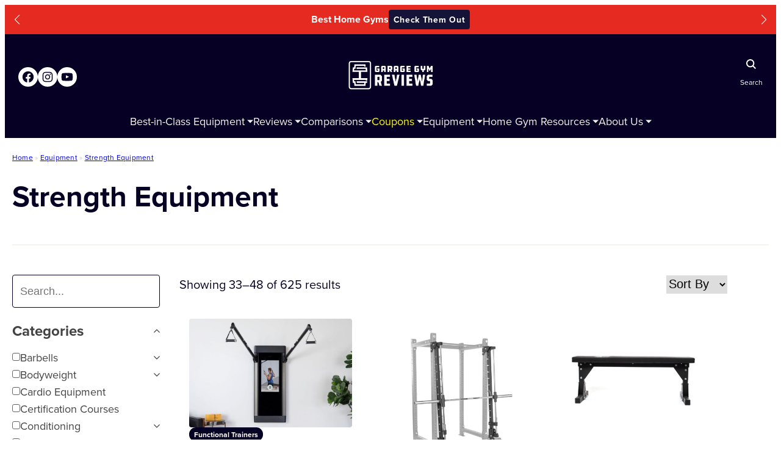

--- FILE ---
content_type: text/html; charset=UTF-8
request_url: https://www.garagegymreviews.com/equipment/category/strength-equipment/page/2
body_size: 322598
content:
<!DOCTYPE html>
<html lang="en-US" prefix="og: https://ogp.me/ns#">
<head>
<meta charset="UTF-8" />
<script>
var gform;gform||(document.addEventListener("gform_main_scripts_loaded",function(){gform.scriptsLoaded=!0}),document.addEventListener("gform/theme/scripts_loaded",function(){gform.themeScriptsLoaded=!0}),window.addEventListener("DOMContentLoaded",function(){gform.domLoaded=!0}),gform={domLoaded:!1,scriptsLoaded:!1,themeScriptsLoaded:!1,isFormEditor:()=>"function"==typeof InitializeEditor,callIfLoaded:function(o){return!(!gform.domLoaded||!gform.scriptsLoaded||!gform.themeScriptsLoaded&&!gform.isFormEditor()||(gform.isFormEditor()&&console.warn("The use of gform.initializeOnLoaded() is deprecated in the form editor context and will be removed in Gravity Forms 3.1."),o(),0))},initializeOnLoaded:function(o){gform.callIfLoaded(o)||(document.addEventListener("gform_main_scripts_loaded",()=>{gform.scriptsLoaded=!0,gform.callIfLoaded(o)}),document.addEventListener("gform/theme/scripts_loaded",()=>{gform.themeScriptsLoaded=!0,gform.callIfLoaded(o)}),window.addEventListener("DOMContentLoaded",()=>{gform.domLoaded=!0,gform.callIfLoaded(o)}))},hooks:{action:{},filter:{}},addAction:function(o,r,e,t){gform.addHook("action",o,r,e,t)},addFilter:function(o,r,e,t){gform.addHook("filter",o,r,e,t)},doAction:function(o){gform.doHook("action",o,arguments)},applyFilters:function(o){return gform.doHook("filter",o,arguments)},removeAction:function(o,r){gform.removeHook("action",o,r)},removeFilter:function(o,r,e){gform.removeHook("filter",o,r,e)},addHook:function(o,r,e,t,n){null==gform.hooks[o][r]&&(gform.hooks[o][r]=[]);var d=gform.hooks[o][r];null==n&&(n=r+"_"+d.length),gform.hooks[o][r].push({tag:n,callable:e,priority:t=null==t?10:t})},doHook:function(r,o,e){var t;if(e=Array.prototype.slice.call(e,1),null!=gform.hooks[r][o]&&((o=gform.hooks[r][o]).sort(function(o,r){return o.priority-r.priority}),o.forEach(function(o){"function"!=typeof(t=o.callable)&&(t=window[t]),"action"==r?t.apply(null,e):e[0]=t.apply(null,e)})),"filter"==r)return e[0]},removeHook:function(o,r,t,n){var e;null!=gform.hooks[o][r]&&(e=(e=gform.hooks[o][r]).filter(function(o,r,e){return!!(null!=n&&n!=o.tag||null!=t&&t!=o.priority)}),gform.hooks[o][r]=e)}});
</script>
<meta name="viewport" content="width=device-width, initial-scale=1" />
<style>img:is([sizes="auto" i], [sizes^="auto," i]) { contain-intrinsic-size: 3000px 1500px }</style>
<!-- Search Engine Optimization by Rank Math PRO - https://rankmath.com/ -->
<meta name="robots" content="follow, index, max-snippet:-1, max-video-preview:-1, max-image-preview:large"/>
<link rel="canonical" href="https://www.garagegymreviews.com/equipment/category/strength-equipment/page/2" />
<link rel="prev" href="https://www.garagegymreviews.com/equipment/category/strength-equipment" />
<link rel="next" href="https://www.garagegymreviews.com/equipment/category/strength-equipment/page/3" />
<meta property="og:locale" content="en_US" />
<meta property="og:type" content="article" />
<meta property="og:title" content="Strength Equipment Archives | Page 2 of 53 | Garage Gym Reviews" />
<meta property="og:url" content="https://www.garagegymreviews.com/equipment/category/strength-equipment/page/2" />
<meta property="og:site_name" content="Garage Gym Reviews" />
<meta name="twitter:card" content="summary_large_image" />
<meta name="twitter:title" content="Strength Equipment Archives | Page 2 of 53 | Garage Gym Reviews" />
<meta name="twitter:label1" content="Vault Products" />
<meta name="twitter:data1" content="154" />
<script type="application/ld+json" class="rank-math-schema-pro">{"@context":"https://schema.org","@graph":[{"@type":"Organization","@id":"https://www.garagegymreviews.com/#organization","name":"Garage Gym Reviews"},{"@type":"WebSite","@id":"https://www.garagegymreviews.com/#website","url":"https://www.garagegymreviews.com","name":"Garage Gym Reviews","alternateName":"GGR","publisher":{"@id":"https://www.garagegymreviews.com/#organization"},"inLanguage":"en-US"},{"@type":"BreadcrumbList","@id":"https://www.garagegymreviews.com/equipment/category/strength-equipment/page/2#breadcrumb","itemListElement":[{"@type":"ListItem","position":"1","item":{"@id":"https://www.garagegymreviews.com","name":"Home"}},{"@type":"ListItem","position":"2","item":{"@id":"https://www.garagegymreviews.com/equipment/category/strength-equipment","name":"Strength Equipment"}}]},{"@type":"CollectionPage","@id":"https://www.garagegymreviews.com/equipment/category/strength-equipment/page/2#webpage","url":"https://www.garagegymreviews.com/equipment/category/strength-equipment/page/2","name":"Strength Equipment Archives | Page 2 of 53 | Garage Gym Reviews","isPartOf":{"@id":"https://www.garagegymreviews.com/#website"},"inLanguage":"en-US","breadcrumb":{"@id":"https://www.garagegymreviews.com/equipment/category/strength-equipment/page/2#breadcrumb"}}]}</script>
<!-- /Rank Math WordPress SEO plugin -->
<title>Strength Equipment Archives | Page 2 of 53 | Garage Gym Reviews</title>
<link rel='dns-prefetch' href='//scripts.mediavine.com' />
<link rel='dns-prefetch' href='//cdnjs.cloudflare.com' />
<link rel='dns-prefetch' href='//use.fontawesome.com' />
<link rel='dns-prefetch' href='//use.typekit.net' />
<link rel="alternate" type="application/rss+xml" title="Garage Gym Reviews &raquo; Feed" href="https://www.garagegymreviews.com/feed" />
<link rel="alternate" type="application/rss+xml" title="Garage Gym Reviews &raquo; Comments Feed" href="https://www.garagegymreviews.com/comments/feed" />
<link rel="alternate" type="application/rss+xml" title="Garage Gym Reviews &raquo; Strength Equipment Vault Category Feed" href="https://www.garagegymreviews.com/equipment/category/strength-equipment/feed" />
<style id='wp-block-image-inline-css' type='text/css'>
.wp-block-image a{display:inline-block}.wp-block-image img{box-sizing:border-box;height:auto;max-width:100%;vertical-align:bottom}@media (prefers-reduced-motion:no-preference){.wp-block-image img.hide{visibility:hidden}.wp-block-image img.show{animation:show-content-image .4s}}.wp-block-image[style*=border-radius] img,.wp-block-image[style*=border-radius]>a{border-radius:inherit}.wp-block-image.has-custom-border img{box-sizing:border-box}.wp-block-image.aligncenter{text-align:center}.wp-block-image.alignfull a,.wp-block-image.alignwide a{width:100%}.wp-block-image.alignfull img,.wp-block-image.alignwide img{height:auto;width:100%}.wp-block-image .aligncenter,.wp-block-image .alignleft,.wp-block-image .alignright,.wp-block-image.aligncenter,.wp-block-image.alignleft,.wp-block-image.alignright{display:table}.wp-block-image .aligncenter>figcaption,.wp-block-image .alignleft>figcaption,.wp-block-image .alignright>figcaption,.wp-block-image.aligncenter>figcaption,.wp-block-image.alignleft>figcaption,.wp-block-image.alignright>figcaption{caption-side:bottom;display:table-caption}.wp-block-image .alignleft{float:left;margin:.5em 1em .5em 0}.wp-block-image .alignright{float:right;margin:.5em 0 .5em 1em}.wp-block-image .aligncenter{margin-left:auto;margin-right:auto}.wp-block-image :where(figcaption){margin-bottom:1em;margin-top:.5em}.wp-block-image.is-style-circle-mask img{border-radius:9999px}@supports ((-webkit-mask-image:none) or (mask-image:none)) or (-webkit-mask-image:none){.wp-block-image.is-style-circle-mask img{border-radius:0;-webkit-mask-image:url('data:image/svg+xml;utf8,<svg viewBox="0 0 100 100" xmlns="http://www.w3.org/2000/svg"><circle cx="50" cy="50" r="50"/></svg>');mask-image:url('data:image/svg+xml;utf8,<svg viewBox="0 0 100 100" xmlns="http://www.w3.org/2000/svg"><circle cx="50" cy="50" r="50"/></svg>');mask-mode:alpha;-webkit-mask-position:center;mask-position:center;-webkit-mask-repeat:no-repeat;mask-repeat:no-repeat;-webkit-mask-size:contain;mask-size:contain}}:root :where(.wp-block-image.is-style-rounded img,.wp-block-image .is-style-rounded img){border-radius:9999px}.wp-block-image figure{margin:0}.wp-lightbox-container{display:flex;flex-direction:column;position:relative}.wp-lightbox-container img{cursor:zoom-in}.wp-lightbox-container img:hover+button{opacity:1}.wp-lightbox-container button{align-items:center;-webkit-backdrop-filter:blur(16px) saturate(180%);backdrop-filter:blur(16px) saturate(180%);background-color:#5a5a5a40;border:none;border-radius:4px;cursor:zoom-in;display:flex;height:20px;justify-content:center;opacity:0;padding:0;position:absolute;right:16px;text-align:center;top:16px;transition:opacity .2s ease;width:20px;z-index:100}.wp-lightbox-container button:focus-visible{outline:3px auto #5a5a5a40;outline:3px auto -webkit-focus-ring-color;outline-offset:3px}.wp-lightbox-container button:hover{cursor:pointer;opacity:1}.wp-lightbox-container button:focus{opacity:1}.wp-lightbox-container button:focus,.wp-lightbox-container button:hover,.wp-lightbox-container button:not(:hover):not(:active):not(.has-background){background-color:#5a5a5a40;border:none}.wp-lightbox-overlay{box-sizing:border-box;cursor:zoom-out;height:100vh;left:0;overflow:hidden;position:fixed;top:0;visibility:hidden;width:100%;z-index:100000}.wp-lightbox-overlay .close-button{align-items:center;cursor:pointer;display:flex;justify-content:center;min-height:40px;min-width:40px;padding:0;position:absolute;right:calc(env(safe-area-inset-right) + 16px);top:calc(env(safe-area-inset-top) + 16px);z-index:5000000}.wp-lightbox-overlay .close-button:focus,.wp-lightbox-overlay .close-button:hover,.wp-lightbox-overlay .close-button:not(:hover):not(:active):not(.has-background){background:none;border:none}.wp-lightbox-overlay .lightbox-image-container{height:var(--wp--lightbox-container-height);left:50%;overflow:hidden;position:absolute;top:50%;transform:translate(-50%,-50%);transform-origin:top left;width:var(--wp--lightbox-container-width);z-index:9999999999}.wp-lightbox-overlay .wp-block-image{align-items:center;box-sizing:border-box;display:flex;height:100%;justify-content:center;margin:0;position:relative;transform-origin:0 0;width:100%;z-index:3000000}.wp-lightbox-overlay .wp-block-image img{height:var(--wp--lightbox-image-height);min-height:var(--wp--lightbox-image-height);min-width:var(--wp--lightbox-image-width);width:var(--wp--lightbox-image-width)}.wp-lightbox-overlay .wp-block-image figcaption{display:none}.wp-lightbox-overlay button{background:none;border:none}.wp-lightbox-overlay .scrim{background-color:#fff;height:100%;opacity:.9;position:absolute;width:100%;z-index:2000000}.wp-lightbox-overlay.active{animation:turn-on-visibility .25s both;visibility:visible}.wp-lightbox-overlay.active img{animation:turn-on-visibility .35s both}.wp-lightbox-overlay.show-closing-animation:not(.active){animation:turn-off-visibility .35s both}.wp-lightbox-overlay.show-closing-animation:not(.active) img{animation:turn-off-visibility .25s both}@media (prefers-reduced-motion:no-preference){.wp-lightbox-overlay.zoom.active{animation:none;opacity:1;visibility:visible}.wp-lightbox-overlay.zoom.active .lightbox-image-container{animation:lightbox-zoom-in .4s}.wp-lightbox-overlay.zoom.active .lightbox-image-container img{animation:none}.wp-lightbox-overlay.zoom.active .scrim{animation:turn-on-visibility .4s forwards}.wp-lightbox-overlay.zoom.show-closing-animation:not(.active){animation:none}.wp-lightbox-overlay.zoom.show-closing-animation:not(.active) .lightbox-image-container{animation:lightbox-zoom-out .4s}.wp-lightbox-overlay.zoom.show-closing-animation:not(.active) .lightbox-image-container img{animation:none}.wp-lightbox-overlay.zoom.show-closing-animation:not(.active) .scrim{animation:turn-off-visibility .4s forwards}}@keyframes show-content-image{0%{visibility:hidden}99%{visibility:hidden}to{visibility:visible}}@keyframes turn-on-visibility{0%{opacity:0}to{opacity:1}}@keyframes turn-off-visibility{0%{opacity:1;visibility:visible}99%{opacity:0;visibility:visible}to{opacity:0;visibility:hidden}}@keyframes lightbox-zoom-in{0%{transform:translate(calc((-100vw + var(--wp--lightbox-scrollbar-width))/2 + var(--wp--lightbox-initial-left-position)),calc(-50vh + var(--wp--lightbox-initial-top-position))) scale(var(--wp--lightbox-scale))}to{transform:translate(-50%,-50%) scale(1)}}@keyframes lightbox-zoom-out{0%{transform:translate(-50%,-50%) scale(1);visibility:visible}99%{visibility:visible}to{transform:translate(calc((-100vw + var(--wp--lightbox-scrollbar-width))/2 + var(--wp--lightbox-initial-left-position)),calc(-50vh + var(--wp--lightbox-initial-top-position))) scale(var(--wp--lightbox-scale));visibility:hidden}}
</style>
<style id='wp-block-group-inline-css' type='text/css'>
.wp-block-group{box-sizing:border-box}:where(.wp-block-group.wp-block-group-is-layout-constrained){position:relative}
</style>
<link rel='stylesheet' id='wp-block-social-links-css' href='//www.garagegymreviews.com/wp-content/cache/wpfc-minified/g113w8j7/8euk9.css' type='text/css' media='all' />
<style id='wp-block-paragraph-inline-css' type='text/css'>
.is-small-text{font-size:.875em}.is-regular-text{font-size:1em}.is-large-text{font-size:2.25em}.is-larger-text{font-size:3em}.has-drop-cap:not(:focus):first-letter{float:left;font-size:8.4em;font-style:normal;font-weight:100;line-height:.68;margin:.05em .1em 0 0;text-transform:uppercase}body.rtl .has-drop-cap:not(:focus):first-letter{float:none;margin-left:.1em}p.has-drop-cap.has-background{overflow:hidden}:root :where(p.has-background){padding:1.25em 2.375em}:where(p.has-text-color:not(.has-link-color)) a{color:inherit}p.has-text-align-left[style*="writing-mode:vertical-lr"],p.has-text-align-right[style*="writing-mode:vertical-rl"]{rotate:180deg}
</style>
<style id='wp-block-query-title-inline-css' type='text/css'>
.wp-block-query-title{box-sizing:border-box}
</style>
<style id='wp-block-separator-inline-css' type='text/css'>
@charset "UTF-8";.wp-block-separator{border:none;border-top:2px solid}:root :where(.wp-block-separator.is-style-dots){height:auto;line-height:1;text-align:center}:root :where(.wp-block-separator.is-style-dots):before{color:currentColor;content:"···";font-family:serif;font-size:1.5em;letter-spacing:2em;padding-left:2em}.wp-block-separator.is-style-dots{background:none!important;border:none!important}
</style>
<style id='wp-block-heading-inline-css' type='text/css'>
h1.has-background,h2.has-background,h3.has-background,h4.has-background,h5.has-background,h6.has-background{padding:1.25em 2.375em}h1.has-text-align-left[style*=writing-mode]:where([style*=vertical-lr]),h1.has-text-align-right[style*=writing-mode]:where([style*=vertical-rl]),h2.has-text-align-left[style*=writing-mode]:where([style*=vertical-lr]),h2.has-text-align-right[style*=writing-mode]:where([style*=vertical-rl]),h3.has-text-align-left[style*=writing-mode]:where([style*=vertical-lr]),h3.has-text-align-right[style*=writing-mode]:where([style*=vertical-rl]),h4.has-text-align-left[style*=writing-mode]:where([style*=vertical-lr]),h4.has-text-align-right[style*=writing-mode]:where([style*=vertical-rl]),h5.has-text-align-left[style*=writing-mode]:where([style*=vertical-lr]),h5.has-text-align-right[style*=writing-mode]:where([style*=vertical-rl]),h6.has-text-align-left[style*=writing-mode]:where([style*=vertical-lr]),h6.has-text-align-right[style*=writing-mode]:where([style*=vertical-rl]){rotate:180deg}
</style>
<link rel='stylesheet' id='gravity_forms_theme_reset-css' href='//www.garagegymreviews.com/wp-content/cache/wpfc-minified/213gjscw/8euk9.css' type='text/css' media='all' />
<link rel='stylesheet' id='gravity_forms_theme_foundation-css' href='//www.garagegymreviews.com/wp-content/cache/wpfc-minified/dpyc8ygg/8euk9.css' type='text/css' media='all' />
<link rel='stylesheet' id='gravity_forms_theme_framework-css' href='//www.garagegymreviews.com/wp-content/cache/wpfc-minified/88kqn1t1/8euk9.css' type='text/css' media='all' />
<link rel='stylesheet' id='gravity_forms_orbital_theme-css' href='//www.garagegymreviews.com/wp-content/plugins/gravityforms/assets/css/dist/gravity-forms-orbital-theme.min.css?ver=2.9.19' type='text/css' media='all' />
<style id='wp-block-navigation-link-inline-css' type='text/css'>
.wp-block-navigation .wp-block-navigation-item__label{overflow-wrap:break-word}.wp-block-navigation .wp-block-navigation-item__description{display:none}.link-ui-tools{border-top:1px solid #f0f0f0;padding:8px}.link-ui-block-inserter{padding-top:8px}.link-ui-block-inserter__back{margin-left:8px;text-transform:uppercase}
</style>
<link rel='stylesheet' id='wp-block-navigation-css' href='//www.garagegymreviews.com/wp-content/cache/wpfc-minified/eq343reu/8euk9.css' type='text/css' media='all' />
<style id='wp-block-post-title-inline-css' type='text/css'>
.wp-block-post-title{box-sizing:border-box;word-break:break-word}.wp-block-post-title :where(a){display:inline-block;font-family:inherit;font-size:inherit;font-style:inherit;font-weight:inherit;letter-spacing:inherit;line-height:inherit;text-decoration:inherit}
</style>
<style id='wp-block-post-template-inline-css' type='text/css'>
.wp-block-post-template{list-style:none;margin-bottom:0;margin-top:0;max-width:100%;padding:0}.wp-block-post-template.is-flex-container{display:flex;flex-direction:row;flex-wrap:wrap;gap:1.25em}.wp-block-post-template.is-flex-container>li{margin:0;width:100%}@media (min-width:600px){.wp-block-post-template.is-flex-container.is-flex-container.columns-2>li{width:calc(50% - .625em)}.wp-block-post-template.is-flex-container.is-flex-container.columns-3>li{width:calc(33.33333% - .83333em)}.wp-block-post-template.is-flex-container.is-flex-container.columns-4>li{width:calc(25% - .9375em)}.wp-block-post-template.is-flex-container.is-flex-container.columns-5>li{width:calc(20% - 1em)}.wp-block-post-template.is-flex-container.is-flex-container.columns-6>li{width:calc(16.66667% - 1.04167em)}}@media (max-width:600px){.wp-block-post-template-is-layout-grid.wp-block-post-template-is-layout-grid.wp-block-post-template-is-layout-grid.wp-block-post-template-is-layout-grid{grid-template-columns:1fr}}.wp-block-post-template-is-layout-constrained>li>.alignright,.wp-block-post-template-is-layout-flow>li>.alignright{float:right;margin-inline-end:0;margin-inline-start:2em}.wp-block-post-template-is-layout-constrained>li>.alignleft,.wp-block-post-template-is-layout-flow>li>.alignleft{float:left;margin-inline-end:2em;margin-inline-start:0}.wp-block-post-template-is-layout-constrained>li>.aligncenter,.wp-block-post-template-is-layout-flow>li>.aligncenter{margin-inline-end:auto;margin-inline-start:auto}
</style>
<style id='wp-block-details-inline-css' type='text/css'>
.wp-block-details{box-sizing:border-box}.wp-block-details summary{cursor:pointer}
</style>
<link rel='stylesheet' id='wp-block-library-css' href='//www.garagegymreviews.com/wp-content/cache/wpfc-minified/6logtxel/8euk9.css' type='text/css' media='all' />
<style id='global-styles-inline-css' type='text/css'>
:root{--wp--preset--aspect-ratio--square: 1;--wp--preset--aspect-ratio--4-3: 4/3;--wp--preset--aspect-ratio--3-4: 3/4;--wp--preset--aspect-ratio--3-2: 3/2;--wp--preset--aspect-ratio--2-3: 2/3;--wp--preset--aspect-ratio--16-9: 16/9;--wp--preset--aspect-ratio--9-16: 9/16;--wp--preset--color--black: #000000;--wp--preset--color--cyan-bluish-gray: #abb8c3;--wp--preset--color--white: #ffffff;--wp--preset--color--pale-pink: #f78da7;--wp--preset--color--vivid-red: #cf2e2e;--wp--preset--color--luminous-vivid-orange: #ff6900;--wp--preset--color--luminous-vivid-amber: #fcb900;--wp--preset--color--light-green-cyan: #7bdcb5;--wp--preset--color--vivid-green-cyan: #00d084;--wp--preset--color--pale-cyan-blue: #8ed1fc;--wp--preset--color--vivid-cyan-blue: #0693e3;--wp--preset--color--vivid-purple: #9b51e0;--wp--preset--color--midnight: #050024;--wp--preset--color--dark-night: #1B182E;--wp--preset--color--primary-ggr-blue: #3B4EE3;--wp--preset--color--primary-ggr-red: #E42A21;--wp--preset--color--primary-ggr-tan: #F2EDE6;--wp--preset--color--primary-white: #FFFFFF;--wp--preset--color--link-tan-lm: #82705F;--wp--preset--color--link-tan-dm: #B4B0AB;--wp--preset--color--midnight-90: #141338;--wp--preset--color--midnight-80: #232542;--wp--preset--color--midnight-70: #282A4D;--wp--preset--color--dark-night-90: #2D2B40;--wp--preset--color--dark-night-80: #414053;--wp--preset--color--dark-night-70: #565567;--wp--preset--color--dark-night-60: #6C6B7B;--wp--preset--color--gray-20: #EAE9EF;--wp--preset--color--gray-10: #F2F1F7;--wp--preset--color--gray-5: #F5F4F9;--wp--preset--color--blue-10: #E9EEFE;--wp--preset--color--blue-20: #D3DEFD;--wp--preset--color--blue-30: #94ACF7;--wp--preset--color--blue-40: #6D89F0;--wp--preset--color--blue-50: #4A63E8;--wp--preset--color--blue-70: #2938A8;--wp--preset--color--blue-80: #212D8C;--wp--preset--color--blue-90: #111957;--wp--preset--color--red-30: #EB6157;--wp--preset--color--red-40: #E54941;--wp--preset--color--red-60: #C12121;--wp--preset--color--red-70: #A51B1B;--wp--preset--color--red-80: #6F0F0F;--wp--preset--color--red-90: #550909;--wp--preset--color--red-100: #3D0404;--wp--preset--color--tan-10: #FBFAF7;--wp--preset--color--tan-20: #F7F4F0;--wp--preset--color--tan-40: #F5F1EB;--wp--preset--color--tan-60: #D2CEC8;--wp--preset--color--tan-70: #B4B0AB;--wp--preset--color--tan-80: #96938E;--wp--preset--color--yellow-10: #FFFCED;--wp--preset--color--yellow-20: #FFF09F;--wp--preset--color--yellow-30: #FFE450;--wp--preset--color--yellow-40: #CCB432;--wp--preset--color--yellow-50: #99861B;--wp--preset--color--yellow-60: #66580B;--wp--preset--color--gold: #FFC468;--wp--preset--color--gold-10: #FFEED5;--wp--preset--color--green-10: #EAFFF5;--wp--preset--color--green-20: #ADFFD6;--wp--preset--color--green-30: #70FFB7;--wp--preset--color--green-40: #3F9;--wp--preset--color--green-50: #1B6;--wp--preset--color--green-60: #00773C;--wp--preset--color--disabled-gray: #898B90;--wp--preset--color--info-blue: #1F90E5;--wp--preset--color--success-green: #28A745;--wp--preset--color--warning-yellow: #FFC107;--wp--preset--color--error-red: #DC3545;--wp--preset--gradient--vivid-cyan-blue-to-vivid-purple: linear-gradient(135deg,rgba(6,147,227,1) 0%,rgb(155,81,224) 100%);--wp--preset--gradient--light-green-cyan-to-vivid-green-cyan: linear-gradient(135deg,rgb(122,220,180) 0%,rgb(0,208,130) 100%);--wp--preset--gradient--luminous-vivid-amber-to-luminous-vivid-orange: linear-gradient(135deg,rgba(252,185,0,1) 0%,rgba(255,105,0,1) 100%);--wp--preset--gradient--luminous-vivid-orange-to-vivid-red: linear-gradient(135deg,rgba(255,105,0,1) 0%,rgb(207,46,46) 100%);--wp--preset--gradient--very-light-gray-to-cyan-bluish-gray: linear-gradient(135deg,rgb(238,238,238) 0%,rgb(169,184,195) 100%);--wp--preset--gradient--cool-to-warm-spectrum: linear-gradient(135deg,rgb(74,234,220) 0%,rgb(151,120,209) 20%,rgb(207,42,186) 40%,rgb(238,44,130) 60%,rgb(251,105,98) 80%,rgb(254,248,76) 100%);--wp--preset--gradient--blush-light-purple: linear-gradient(135deg,rgb(255,206,236) 0%,rgb(152,150,240) 100%);--wp--preset--gradient--blush-bordeaux: linear-gradient(135deg,rgb(254,205,165) 0%,rgb(254,45,45) 50%,rgb(107,0,62) 100%);--wp--preset--gradient--luminous-dusk: linear-gradient(135deg,rgb(255,203,112) 0%,rgb(199,81,192) 50%,rgb(65,88,208) 100%);--wp--preset--gradient--pale-ocean: linear-gradient(135deg,rgb(255,245,203) 0%,rgb(182,227,212) 50%,rgb(51,167,181) 100%);--wp--preset--gradient--electric-grass: linear-gradient(135deg,rgb(202,248,128) 0%,rgb(113,206,126) 100%);--wp--preset--gradient--midnight: linear-gradient(135deg,rgb(2,3,129) 0%,rgb(40,116,252) 100%);--wp--preset--font-size--small: 13px;--wp--preset--font-size--medium: 20px;--wp--preset--font-size--large: 36px;--wp--preset--font-size--x-large: 42px;--wp--preset--font-family--proxima-nova: "proxima-nova";--wp--preset--spacing--20: 0.44rem;--wp--preset--spacing--30: 0.67rem;--wp--preset--spacing--40: 1rem;--wp--preset--spacing--50: 1.5rem;--wp--preset--spacing--60: 2.25rem;--wp--preset--spacing--70: 3.38rem;--wp--preset--spacing--80: 5.06rem;--wp--preset--shadow--natural: 6px 6px 9px rgba(0, 0, 0, 0.2);--wp--preset--shadow--deep: 12px 12px 50px rgba(0, 0, 0, 0.4);--wp--preset--shadow--sharp: 6px 6px 0px rgba(0, 0, 0, 0.2);--wp--preset--shadow--outlined: 6px 6px 0px -3px rgba(255, 255, 255, 1), 6px 6px rgba(0, 0, 0, 1);--wp--preset--shadow--crisp: 6px 6px 0px rgba(0, 0, 0, 1);--wp--preset--shadow--light-shadow: 0px 2px 6px 2px rgba(149, 157, 165, 0.1);--wp--preset--shadow--medium-shadow: 0px 6px 16px 0px rgba(149, 157, 165, 0.12);--wp--preset--shadow--bold-shadow: 0px 8px 24px 0px rgba(149, 157, 165, 0.20);}.wp-block-heading{--wp--preset--font-size--xxxl-header: 48px;--wp--preset--font-size--xxl-header: 40px;--wp--preset--font-size--xl-header: 32px;--wp--preset--font-size--l-header: 24px;--wp--preset--font-size--m-header: 20px;--wp--preset--font-size--s-header: 16px;--wp--preset--font-size--xs-header: 14px;}p{--wp--preset--font-size--l-body: 1.25rem;--wp--preset--font-size--s-body: 1rem;--wp--preset--font-size--xs-body: .8125rem;}.wp-block-buttons{--wp--preset--font-size--button-small: 16px;--wp--preset--font-size--button-default: 18px;--wp--preset--font-size--button-large: 20px;}:root { --wp--style--global--content-size: 800px;--wp--style--global--wide-size: 1172px; }:where(body) { margin: 0; }.wp-site-blocks > .alignleft { float: left; margin-right: 2em; }.wp-site-blocks > .alignright { float: right; margin-left: 2em; }.wp-site-blocks > .aligncenter { justify-content: center; margin-left: auto; margin-right: auto; }:where(.wp-site-blocks) > * { margin-block-start: 24px; margin-block-end: 0; }:where(.wp-site-blocks) > :first-child { margin-block-start: 0; }:where(.wp-site-blocks) > :last-child { margin-block-end: 0; }:root { --wp--style--block-gap: 24px; }:root :where(.is-layout-flow) > :first-child{margin-block-start: 0;}:root :where(.is-layout-flow) > :last-child{margin-block-end: 0;}:root :where(.is-layout-flow) > *{margin-block-start: 24px;margin-block-end: 0;}:root :where(.is-layout-constrained) > :first-child{margin-block-start: 0;}:root :where(.is-layout-constrained) > :last-child{margin-block-end: 0;}:root :where(.is-layout-constrained) > *{margin-block-start: 24px;margin-block-end: 0;}:root :where(.is-layout-flex){gap: 24px;}:root :where(.is-layout-grid){gap: 24px;}.is-layout-flow > .alignleft{float: left;margin-inline-start: 0;margin-inline-end: 2em;}.is-layout-flow > .alignright{float: right;margin-inline-start: 2em;margin-inline-end: 0;}.is-layout-flow > .aligncenter{margin-left: auto !important;margin-right: auto !important;}.is-layout-constrained > .alignleft{float: left;margin-inline-start: 0;margin-inline-end: 2em;}.is-layout-constrained > .alignright{float: right;margin-inline-start: 2em;margin-inline-end: 0;}.is-layout-constrained > .aligncenter{margin-left: auto !important;margin-right: auto !important;}.is-layout-constrained > :where(:not(.alignleft):not(.alignright):not(.alignfull)){max-width: var(--wp--style--global--content-size);margin-left: auto !important;margin-right: auto !important;}.is-layout-constrained > .alignwide{max-width: var(--wp--style--global--wide-size);}body .is-layout-flex{display: flex;}.is-layout-flex{flex-wrap: wrap;align-items: center;}.is-layout-flex > :is(*, div){margin: 0;}body .is-layout-grid{display: grid;}.is-layout-grid > :is(*, div){margin: 0;}body{background-color: var(--wp--preset--color--primary-white);color: var(--wp--preset--color--midnight);font-family: var(--wp--preset--font-family--proxima-nova);font-size: 18px;line-height: 1.6;padding-top: 0px;padding-right: 0px;padding-bottom: 0px;padding-left: 0px;}a:where(:not(.wp-element-button)){color: var(--wp--preset--color--link-tan-lm);text-decoration: underline;}:root :where(a:where(:not(.wp-element-button)):visited){color: var(--wp--preset--color--blue-70);}:root :where(a:where(:not(.wp-element-button)):hover){color: var(--wp--preset--color--midnight);}h1, h2, h3, h4, h5, h6{font-weight: 600;line-height: 1.3;margin-top: 24px;margin-bottom: 0;}h1{font-size: 40px;}h2{font-size: 32px;}h3{font-size: 24px;}h4{font-size: 20px;}h5{font-size: 16px;}h6{font-size: 14px;}:root :where(.wp-element-button, .wp-block-button__link){background-color: #32373c;border-top-left-radius: 4px;border-top-right-radius: 4px;border-bottom-left-radius: 4px;border-bottom-right-radius: 4px;border-width: 0;color: #fff;font-family: var(--wp--preset--font-family--proxima-nova);font-size: 18px;font-weight: 700;letter-spacing: 0.9px;line-height: 1.2;padding-top: 12px;padding-right: 8px;padding-bottom: 12px;padding-left: 8px;text-decoration: none;}:root :where(.wp-element-caption, .wp-block-audio figcaption, .wp-block-embed figcaption, .wp-block-gallery figcaption, .wp-block-image figcaption, .wp-block-table figcaption, .wp-block-video figcaption){font-size: 12px;letter-spacing: .02;line-height: 1.4;}.has-black-color{color: var(--wp--preset--color--black) !important;}.has-cyan-bluish-gray-color{color: var(--wp--preset--color--cyan-bluish-gray) !important;}.has-white-color{color: var(--wp--preset--color--white) !important;}.has-pale-pink-color{color: var(--wp--preset--color--pale-pink) !important;}.has-vivid-red-color{color: var(--wp--preset--color--vivid-red) !important;}.has-luminous-vivid-orange-color{color: var(--wp--preset--color--luminous-vivid-orange) !important;}.has-luminous-vivid-amber-color{color: var(--wp--preset--color--luminous-vivid-amber) !important;}.has-light-green-cyan-color{color: var(--wp--preset--color--light-green-cyan) !important;}.has-vivid-green-cyan-color{color: var(--wp--preset--color--vivid-green-cyan) !important;}.has-pale-cyan-blue-color{color: var(--wp--preset--color--pale-cyan-blue) !important;}.has-vivid-cyan-blue-color{color: var(--wp--preset--color--vivid-cyan-blue) !important;}.has-vivid-purple-color{color: var(--wp--preset--color--vivid-purple) !important;}.has-midnight-color{color: var(--wp--preset--color--midnight) !important;}.has-dark-night-color{color: var(--wp--preset--color--dark-night) !important;}.has-primary-ggr-blue-color{color: var(--wp--preset--color--primary-ggr-blue) !important;}.has-primary-ggr-red-color{color: var(--wp--preset--color--primary-ggr-red) !important;}.has-primary-ggr-tan-color{color: var(--wp--preset--color--primary-ggr-tan) !important;}.has-primary-white-color{color: var(--wp--preset--color--primary-white) !important;}.has-link-tan-lm-color{color: var(--wp--preset--color--link-tan-lm) !important;}.has-link-tan-dm-color{color: var(--wp--preset--color--link-tan-dm) !important;}.has-midnight-90-color{color: var(--wp--preset--color--midnight-90) !important;}.has-midnight-80-color{color: var(--wp--preset--color--midnight-80) !important;}.has-midnight-70-color{color: var(--wp--preset--color--midnight-70) !important;}.has-dark-night-90-color{color: var(--wp--preset--color--dark-night-90) !important;}.has-dark-night-80-color{color: var(--wp--preset--color--dark-night-80) !important;}.has-dark-night-70-color{color: var(--wp--preset--color--dark-night-70) !important;}.has-dark-night-60-color{color: var(--wp--preset--color--dark-night-60) !important;}.has-gray-20-color{color: var(--wp--preset--color--gray-20) !important;}.has-gray-10-color{color: var(--wp--preset--color--gray-10) !important;}.has-gray-5-color{color: var(--wp--preset--color--gray-5) !important;}.has-blue-10-color{color: var(--wp--preset--color--blue-10) !important;}.has-blue-20-color{color: var(--wp--preset--color--blue-20) !important;}.has-blue-30-color{color: var(--wp--preset--color--blue-30) !important;}.has-blue-40-color{color: var(--wp--preset--color--blue-40) !important;}.has-blue-50-color{color: var(--wp--preset--color--blue-50) !important;}.has-blue-70-color{color: var(--wp--preset--color--blue-70) !important;}.has-blue-80-color{color: var(--wp--preset--color--blue-80) !important;}.has-blue-90-color{color: var(--wp--preset--color--blue-90) !important;}.has-red-30-color{color: var(--wp--preset--color--red-30) !important;}.has-red-40-color{color: var(--wp--preset--color--red-40) !important;}.has-red-60-color{color: var(--wp--preset--color--red-60) !important;}.has-red-70-color{color: var(--wp--preset--color--red-70) !important;}.has-red-80-color{color: var(--wp--preset--color--red-80) !important;}.has-red-90-color{color: var(--wp--preset--color--red-90) !important;}.has-red-100-color{color: var(--wp--preset--color--red-100) !important;}.has-tan-10-color{color: var(--wp--preset--color--tan-10) !important;}.has-tan-20-color{color: var(--wp--preset--color--tan-20) !important;}.has-tan-40-color{color: var(--wp--preset--color--tan-40) !important;}.has-tan-60-color{color: var(--wp--preset--color--tan-60) !important;}.has-tan-70-color{color: var(--wp--preset--color--tan-70) !important;}.has-tan-80-color{color: var(--wp--preset--color--tan-80) !important;}.has-yellow-10-color{color: var(--wp--preset--color--yellow-10) !important;}.has-yellow-20-color{color: var(--wp--preset--color--yellow-20) !important;}.has-yellow-30-color{color: var(--wp--preset--color--yellow-30) !important;}.has-yellow-40-color{color: var(--wp--preset--color--yellow-40) !important;}.has-yellow-50-color{color: var(--wp--preset--color--yellow-50) !important;}.has-yellow-60-color{color: var(--wp--preset--color--yellow-60) !important;}.has-gold-color{color: var(--wp--preset--color--gold) !important;}.has-gold-10-color{color: var(--wp--preset--color--gold-10) !important;}.has-green-10-color{color: var(--wp--preset--color--green-10) !important;}.has-green-20-color{color: var(--wp--preset--color--green-20) !important;}.has-green-30-color{color: var(--wp--preset--color--green-30) !important;}.has-green-40-color{color: var(--wp--preset--color--green-40) !important;}.has-green-50-color{color: var(--wp--preset--color--green-50) !important;}.has-green-60-color{color: var(--wp--preset--color--green-60) !important;}.has-disabled-gray-color{color: var(--wp--preset--color--disabled-gray) !important;}.has-info-blue-color{color: var(--wp--preset--color--info-blue) !important;}.has-success-green-color{color: var(--wp--preset--color--success-green) !important;}.has-warning-yellow-color{color: var(--wp--preset--color--warning-yellow) !important;}.has-error-red-color{color: var(--wp--preset--color--error-red) !important;}.has-black-background-color{background-color: var(--wp--preset--color--black) !important;}.has-cyan-bluish-gray-background-color{background-color: var(--wp--preset--color--cyan-bluish-gray) !important;}.has-white-background-color{background-color: var(--wp--preset--color--white) !important;}.has-pale-pink-background-color{background-color: var(--wp--preset--color--pale-pink) !important;}.has-vivid-red-background-color{background-color: var(--wp--preset--color--vivid-red) !important;}.has-luminous-vivid-orange-background-color{background-color: var(--wp--preset--color--luminous-vivid-orange) !important;}.has-luminous-vivid-amber-background-color{background-color: var(--wp--preset--color--luminous-vivid-amber) !important;}.has-light-green-cyan-background-color{background-color: var(--wp--preset--color--light-green-cyan) !important;}.has-vivid-green-cyan-background-color{background-color: var(--wp--preset--color--vivid-green-cyan) !important;}.has-pale-cyan-blue-background-color{background-color: var(--wp--preset--color--pale-cyan-blue) !important;}.has-vivid-cyan-blue-background-color{background-color: var(--wp--preset--color--vivid-cyan-blue) !important;}.has-vivid-purple-background-color{background-color: var(--wp--preset--color--vivid-purple) !important;}.has-midnight-background-color{background-color: var(--wp--preset--color--midnight) !important;}.has-dark-night-background-color{background-color: var(--wp--preset--color--dark-night) !important;}.has-primary-ggr-blue-background-color{background-color: var(--wp--preset--color--primary-ggr-blue) !important;}.has-primary-ggr-red-background-color{background-color: var(--wp--preset--color--primary-ggr-red) !important;}.has-primary-ggr-tan-background-color{background-color: var(--wp--preset--color--primary-ggr-tan) !important;}.has-primary-white-background-color{background-color: var(--wp--preset--color--primary-white) !important;}.has-link-tan-lm-background-color{background-color: var(--wp--preset--color--link-tan-lm) !important;}.has-link-tan-dm-background-color{background-color: var(--wp--preset--color--link-tan-dm) !important;}.has-midnight-90-background-color{background-color: var(--wp--preset--color--midnight-90) !important;}.has-midnight-80-background-color{background-color: var(--wp--preset--color--midnight-80) !important;}.has-midnight-70-background-color{background-color: var(--wp--preset--color--midnight-70) !important;}.has-dark-night-90-background-color{background-color: var(--wp--preset--color--dark-night-90) !important;}.has-dark-night-80-background-color{background-color: var(--wp--preset--color--dark-night-80) !important;}.has-dark-night-70-background-color{background-color: var(--wp--preset--color--dark-night-70) !important;}.has-dark-night-60-background-color{background-color: var(--wp--preset--color--dark-night-60) !important;}.has-gray-20-background-color{background-color: var(--wp--preset--color--gray-20) !important;}.has-gray-10-background-color{background-color: var(--wp--preset--color--gray-10) !important;}.has-gray-5-background-color{background-color: var(--wp--preset--color--gray-5) !important;}.has-blue-10-background-color{background-color: var(--wp--preset--color--blue-10) !important;}.has-blue-20-background-color{background-color: var(--wp--preset--color--blue-20) !important;}.has-blue-30-background-color{background-color: var(--wp--preset--color--blue-30) !important;}.has-blue-40-background-color{background-color: var(--wp--preset--color--blue-40) !important;}.has-blue-50-background-color{background-color: var(--wp--preset--color--blue-50) !important;}.has-blue-70-background-color{background-color: var(--wp--preset--color--blue-70) !important;}.has-blue-80-background-color{background-color: var(--wp--preset--color--blue-80) !important;}.has-blue-90-background-color{background-color: var(--wp--preset--color--blue-90) !important;}.has-red-30-background-color{background-color: var(--wp--preset--color--red-30) !important;}.has-red-40-background-color{background-color: var(--wp--preset--color--red-40) !important;}.has-red-60-background-color{background-color: var(--wp--preset--color--red-60) !important;}.has-red-70-background-color{background-color: var(--wp--preset--color--red-70) !important;}.has-red-80-background-color{background-color: var(--wp--preset--color--red-80) !important;}.has-red-90-background-color{background-color: var(--wp--preset--color--red-90) !important;}.has-red-100-background-color{background-color: var(--wp--preset--color--red-100) !important;}.has-tan-10-background-color{background-color: var(--wp--preset--color--tan-10) !important;}.has-tan-20-background-color{background-color: var(--wp--preset--color--tan-20) !important;}.has-tan-40-background-color{background-color: var(--wp--preset--color--tan-40) !important;}.has-tan-60-background-color{background-color: var(--wp--preset--color--tan-60) !important;}.has-tan-70-background-color{background-color: var(--wp--preset--color--tan-70) !important;}.has-tan-80-background-color{background-color: var(--wp--preset--color--tan-80) !important;}.has-yellow-10-background-color{background-color: var(--wp--preset--color--yellow-10) !important;}.has-yellow-20-background-color{background-color: var(--wp--preset--color--yellow-20) !important;}.has-yellow-30-background-color{background-color: var(--wp--preset--color--yellow-30) !important;}.has-yellow-40-background-color{background-color: var(--wp--preset--color--yellow-40) !important;}.has-yellow-50-background-color{background-color: var(--wp--preset--color--yellow-50) !important;}.has-yellow-60-background-color{background-color: var(--wp--preset--color--yellow-60) !important;}.has-gold-background-color{background-color: var(--wp--preset--color--gold) !important;}.has-gold-10-background-color{background-color: var(--wp--preset--color--gold-10) !important;}.has-green-10-background-color{background-color: var(--wp--preset--color--green-10) !important;}.has-green-20-background-color{background-color: var(--wp--preset--color--green-20) !important;}.has-green-30-background-color{background-color: var(--wp--preset--color--green-30) !important;}.has-green-40-background-color{background-color: var(--wp--preset--color--green-40) !important;}.has-green-50-background-color{background-color: var(--wp--preset--color--green-50) !important;}.has-green-60-background-color{background-color: var(--wp--preset--color--green-60) !important;}.has-disabled-gray-background-color{background-color: var(--wp--preset--color--disabled-gray) !important;}.has-info-blue-background-color{background-color: var(--wp--preset--color--info-blue) !important;}.has-success-green-background-color{background-color: var(--wp--preset--color--success-green) !important;}.has-warning-yellow-background-color{background-color: var(--wp--preset--color--warning-yellow) !important;}.has-error-red-background-color{background-color: var(--wp--preset--color--error-red) !important;}.has-black-border-color{border-color: var(--wp--preset--color--black) !important;}.has-cyan-bluish-gray-border-color{border-color: var(--wp--preset--color--cyan-bluish-gray) !important;}.has-white-border-color{border-color: var(--wp--preset--color--white) !important;}.has-pale-pink-border-color{border-color: var(--wp--preset--color--pale-pink) !important;}.has-vivid-red-border-color{border-color: var(--wp--preset--color--vivid-red) !important;}.has-luminous-vivid-orange-border-color{border-color: var(--wp--preset--color--luminous-vivid-orange) !important;}.has-luminous-vivid-amber-border-color{border-color: var(--wp--preset--color--luminous-vivid-amber) !important;}.has-light-green-cyan-border-color{border-color: var(--wp--preset--color--light-green-cyan) !important;}.has-vivid-green-cyan-border-color{border-color: var(--wp--preset--color--vivid-green-cyan) !important;}.has-pale-cyan-blue-border-color{border-color: var(--wp--preset--color--pale-cyan-blue) !important;}.has-vivid-cyan-blue-border-color{border-color: var(--wp--preset--color--vivid-cyan-blue) !important;}.has-vivid-purple-border-color{border-color: var(--wp--preset--color--vivid-purple) !important;}.has-midnight-border-color{border-color: var(--wp--preset--color--midnight) !important;}.has-dark-night-border-color{border-color: var(--wp--preset--color--dark-night) !important;}.has-primary-ggr-blue-border-color{border-color: var(--wp--preset--color--primary-ggr-blue) !important;}.has-primary-ggr-red-border-color{border-color: var(--wp--preset--color--primary-ggr-red) !important;}.has-primary-ggr-tan-border-color{border-color: var(--wp--preset--color--primary-ggr-tan) !important;}.has-primary-white-border-color{border-color: var(--wp--preset--color--primary-white) !important;}.has-link-tan-lm-border-color{border-color: var(--wp--preset--color--link-tan-lm) !important;}.has-link-tan-dm-border-color{border-color: var(--wp--preset--color--link-tan-dm) !important;}.has-midnight-90-border-color{border-color: var(--wp--preset--color--midnight-90) !important;}.has-midnight-80-border-color{border-color: var(--wp--preset--color--midnight-80) !important;}.has-midnight-70-border-color{border-color: var(--wp--preset--color--midnight-70) !important;}.has-dark-night-90-border-color{border-color: var(--wp--preset--color--dark-night-90) !important;}.has-dark-night-80-border-color{border-color: var(--wp--preset--color--dark-night-80) !important;}.has-dark-night-70-border-color{border-color: var(--wp--preset--color--dark-night-70) !important;}.has-dark-night-60-border-color{border-color: var(--wp--preset--color--dark-night-60) !important;}.has-gray-20-border-color{border-color: var(--wp--preset--color--gray-20) !important;}.has-gray-10-border-color{border-color: var(--wp--preset--color--gray-10) !important;}.has-gray-5-border-color{border-color: var(--wp--preset--color--gray-5) !important;}.has-blue-10-border-color{border-color: var(--wp--preset--color--blue-10) !important;}.has-blue-20-border-color{border-color: var(--wp--preset--color--blue-20) !important;}.has-blue-30-border-color{border-color: var(--wp--preset--color--blue-30) !important;}.has-blue-40-border-color{border-color: var(--wp--preset--color--blue-40) !important;}.has-blue-50-border-color{border-color: var(--wp--preset--color--blue-50) !important;}.has-blue-70-border-color{border-color: var(--wp--preset--color--blue-70) !important;}.has-blue-80-border-color{border-color: var(--wp--preset--color--blue-80) !important;}.has-blue-90-border-color{border-color: var(--wp--preset--color--blue-90) !important;}.has-red-30-border-color{border-color: var(--wp--preset--color--red-30) !important;}.has-red-40-border-color{border-color: var(--wp--preset--color--red-40) !important;}.has-red-60-border-color{border-color: var(--wp--preset--color--red-60) !important;}.has-red-70-border-color{border-color: var(--wp--preset--color--red-70) !important;}.has-red-80-border-color{border-color: var(--wp--preset--color--red-80) !important;}.has-red-90-border-color{border-color: var(--wp--preset--color--red-90) !important;}.has-red-100-border-color{border-color: var(--wp--preset--color--red-100) !important;}.has-tan-10-border-color{border-color: var(--wp--preset--color--tan-10) !important;}.has-tan-20-border-color{border-color: var(--wp--preset--color--tan-20) !important;}.has-tan-40-border-color{border-color: var(--wp--preset--color--tan-40) !important;}.has-tan-60-border-color{border-color: var(--wp--preset--color--tan-60) !important;}.has-tan-70-border-color{border-color: var(--wp--preset--color--tan-70) !important;}.has-tan-80-border-color{border-color: var(--wp--preset--color--tan-80) !important;}.has-yellow-10-border-color{border-color: var(--wp--preset--color--yellow-10) !important;}.has-yellow-20-border-color{border-color: var(--wp--preset--color--yellow-20) !important;}.has-yellow-30-border-color{border-color: var(--wp--preset--color--yellow-30) !important;}.has-yellow-40-border-color{border-color: var(--wp--preset--color--yellow-40) !important;}.has-yellow-50-border-color{border-color: var(--wp--preset--color--yellow-50) !important;}.has-yellow-60-border-color{border-color: var(--wp--preset--color--yellow-60) !important;}.has-gold-border-color{border-color: var(--wp--preset--color--gold) !important;}.has-gold-10-border-color{border-color: var(--wp--preset--color--gold-10) !important;}.has-green-10-border-color{border-color: var(--wp--preset--color--green-10) !important;}.has-green-20-border-color{border-color: var(--wp--preset--color--green-20) !important;}.has-green-30-border-color{border-color: var(--wp--preset--color--green-30) !important;}.has-green-40-border-color{border-color: var(--wp--preset--color--green-40) !important;}.has-green-50-border-color{border-color: var(--wp--preset--color--green-50) !important;}.has-green-60-border-color{border-color: var(--wp--preset--color--green-60) !important;}.has-disabled-gray-border-color{border-color: var(--wp--preset--color--disabled-gray) !important;}.has-info-blue-border-color{border-color: var(--wp--preset--color--info-blue) !important;}.has-success-green-border-color{border-color: var(--wp--preset--color--success-green) !important;}.has-warning-yellow-border-color{border-color: var(--wp--preset--color--warning-yellow) !important;}.has-error-red-border-color{border-color: var(--wp--preset--color--error-red) !important;}.has-vivid-cyan-blue-to-vivid-purple-gradient-background{background: var(--wp--preset--gradient--vivid-cyan-blue-to-vivid-purple) !important;}.has-light-green-cyan-to-vivid-green-cyan-gradient-background{background: var(--wp--preset--gradient--light-green-cyan-to-vivid-green-cyan) !important;}.has-luminous-vivid-amber-to-luminous-vivid-orange-gradient-background{background: var(--wp--preset--gradient--luminous-vivid-amber-to-luminous-vivid-orange) !important;}.has-luminous-vivid-orange-to-vivid-red-gradient-background{background: var(--wp--preset--gradient--luminous-vivid-orange-to-vivid-red) !important;}.has-very-light-gray-to-cyan-bluish-gray-gradient-background{background: var(--wp--preset--gradient--very-light-gray-to-cyan-bluish-gray) !important;}.has-cool-to-warm-spectrum-gradient-background{background: var(--wp--preset--gradient--cool-to-warm-spectrum) !important;}.has-blush-light-purple-gradient-background{background: var(--wp--preset--gradient--blush-light-purple) !important;}.has-blush-bordeaux-gradient-background{background: var(--wp--preset--gradient--blush-bordeaux) !important;}.has-luminous-dusk-gradient-background{background: var(--wp--preset--gradient--luminous-dusk) !important;}.has-pale-ocean-gradient-background{background: var(--wp--preset--gradient--pale-ocean) !important;}.has-electric-grass-gradient-background{background: var(--wp--preset--gradient--electric-grass) !important;}.has-midnight-gradient-background{background: var(--wp--preset--gradient--midnight) !important;}.has-small-font-size{font-size: var(--wp--preset--font-size--small) !important;}.has-medium-font-size{font-size: var(--wp--preset--font-size--medium) !important;}.has-large-font-size{font-size: var(--wp--preset--font-size--large) !important;}.has-x-large-font-size{font-size: var(--wp--preset--font-size--x-large) !important;}.has-proxima-nova-font-family{font-family: var(--wp--preset--font-family--proxima-nova) !important;}.wp-block-heading.has-xxxl-header-font-size{font-size: var(--wp--preset--font-size--xxxl-header) !important;}.wp-block-heading.has-xxl-header-font-size{font-size: var(--wp--preset--font-size--xxl-header) !important;}.wp-block-heading.has-xl-header-font-size{font-size: var(--wp--preset--font-size--xl-header) !important;}.wp-block-heading.has-l-header-font-size{font-size: var(--wp--preset--font-size--l-header) !important;}.wp-block-heading.has-m-header-font-size{font-size: var(--wp--preset--font-size--m-header) !important;}.wp-block-heading.has-s-header-font-size{font-size: var(--wp--preset--font-size--s-header) !important;}.wp-block-heading.has-xs-header-font-size{font-size: var(--wp--preset--font-size--xs-header) !important;}p.has-l-body-font-size{font-size: var(--wp--preset--font-size--l-body) !important;}p.has-s-body-font-size{font-size: var(--wp--preset--font-size--s-body) !important;}p.has-xs-body-font-size{font-size: var(--wp--preset--font-size--xs-body) !important;}.wp-block-buttons.has-button-small-font-size{font-size: var(--wp--preset--font-size--button-small) !important;}.wp-block-buttons.has-button-default-font-size{font-size: var(--wp--preset--font-size--button-default) !important;}.wp-block-buttons.has-button-large-font-size{font-size: var(--wp--preset--font-size--button-large) !important;}
:root :where(.wp-block-separator){border-color: var(--wp--preset--color--tan-20);}
.vault__breadcrumbs {
border-bottom: 1px solid #e3779b;
margin: 0 auto;
padding: 16px 24px;
max-width: 1338px;
}
.vault__breadcrumb,
.vault__breadcrumb.active {
color: #1a73ba !important;
font-size: 18px;
font-weight: 400;
line-height: 1.5;
margin: 0;
text-decoration: underline !important;
}
.vault__breadcrumb.active {
color: #767676 !important;
text-decoration: none !important;
}
.vault__breadcrumb:not(.active):active,
.vault__breadcrumb:not(.active):focus,
.vault__breadcrumb:not(.active):hover {
color: #1a73ba !important;
text-decoration: none !important;
}
/* Equipment Page Layout */
.vault__equipment {
display: flex;
flex-flow: row wrap;
max-width: 1172px;
}
.vault__loader {
display: flex;
justify-content: center;
padding: 48px;
}
.vault__main {
margin-top: 32px;
}
.vault__main,
.vault__sidebar {
display: flex;
flex-flow: column nowrap;
padding: 0;
transition: .3s ease all;
width: 100%;
}
.vault__grid-info {
display: flex;
flex-flow: row nowrap;
justify-content: space-between;
}
.vault__category-description {
align-items: flex-start;
border-bottom: 1px solid #e3779b;
display: flex;
justify-content: center;
margin: 0 auto;
padding: 16px 24px;
max-width: 1338px;
}
.vault__category-description p {
color: #767676;
font-size: 18px;
font-weight: 400;
line-height: 1.5;
margin: 0;
}
.vault__category-description p a {
color: #1a73ba !important;
text-decoration: underline !important;
}
.vault__category-description p a:active,
.vault__category-description p a:focus,
.vault__category-description p a:hover {
color: #1a73ba !important;
text-decoration: none !important;
}
/* Categories section */
.vault__filters--wrapper.open {
margin-top: 16px;
}
.vault__filters,
.vault__filters--child {
gap: 16px !important;
}
.vault__filter {
gap: 8px !important;
}
/* Search form */
.vault__search-form {
align-items: center;
border: 1px solid var(--wp--preset--color--midnight);
border-radius: 4px;
display: flex;
gap: 8px;
padding: 12px;
}
.vault__search-form .bmd-form-group,
.vault__account-content .bmd-form-group {
padding-left: 0;
}
.vault__search-form label {
margin-bottom: 0;
width: 100%;
}
.vault__search-form input[type="search"] {
background: transparent;
border: 0;
font-size: 18px;
height: 100%;
line-height: 1.6;
padding: 0;
}
.vault__search-form input[type="search"]:focus-visible {
border: none;
outline: none;
width: 100%;
}
.vault__search-submit {
background-color: transparent;
border: 0 solid #000;
cursor: pointer;
height: 20px;
padding: 0;
width: 20px;
}
/* Sort-by section */
.vault__showing {
margin: 0;
font-size: 20px;
}
.vault__sort {
font-size: 20px;
height: 30px;
align-self: center;
border: none;
width: 100px;
}
/* Product grid */
.vault__grid {
align-items: flex-start;
display: flex;
flex-flow: row wrap;
gap: 16px;
justify-items: flex-start;
list-style: none;
margin: 0 auto;
padding: 0;
width: 100%;
}
.vault__grid-info {
margin-bottom: 24px;
}
/* Products */
.product__item {
align-items: flex-start;
display: flex;
flex-flow: column nowrap;
justify-content: flex-start;
margin: 0 0 16px;
padding: 16px;
gap: 16px;
flex: 1 0 0;
min-width: 280px;
}
/* Product Image */
.product__image--link {
aspect-ratio: 4/3;
max-height: 200px;
overflow: hidden;
width: 100%;
}
.product__image {
aspect-ratio: 4/3;
height: 100%;
object-fit: cover;
width: 100%;
}
/* Product Categories */
.product__category--list {
font-size: 14px;
line-height: 1.6;
display: flex;
flex-direction: row;
flex-wrap: wrap;
gap: 4px;
}
.product__category--link {
color: var(--wp--preset--color--primary-white);
background-color: var(--wp--preset--color--midnight);
padding: 2px 8px;
border-radius: 999px;
display: inline-block;
font-size: 12px;
font-weight: 700;
line-height: inherit;
text-decoration: none;
transition: .3s ease all;
}
/* Product Name */
.product__title {
margin: 0 0 18px;
display: -webkit-box;
-webkit-box-orient: vertical;
-webkit-line-clamp: 2;
line-clamp: 2;
overflow: hidden;
max-height: 54px;
}
.product__title--link {
color: var(--wp--preset--color--midnight);
display: block;
font-size: 18px;
font-weight: 700;
line-height: 1.6;
text-decoration: none;
transition: .3s ease all;
}
/* Button */
.product__button {
background-color: var(--wp--preset--color--midnight-90);
border: none;
color: #fff;
cursor: pointer;
display: block;
font-size: 18px;
font-weight: 700;
line-height: 1.2;
margin: 0;
margin-top: auto;
border-radius: 4px;
padding: 12px 8px;
text-align: center;
text-decoration: none !important;
text-transform: uppercase;
transition: .3s ease all;
width: 100%;
}
.product__button:active,
.product__button:focus,
.product__button:hover {
background-color: var(--wp--preset--color--midnight-70);
color: #fff !important;
}
/* Pagination */
.vault-product__pagination {
text-align: center;
margin-top: 48px;
}
.vault-product__pagination .page-numbers {
display: inline-block;
color: var(--wp--preset--color--midnight);
font-size: 16px;
line-height: 1.6;
list-style-type: none;
padding: 0;
text-decoration: none;
white-space: nowrap;
}
.vault-product__pagination .page-numbers li {
border: none;
display: inline-block;
padding: 0 16px;
}
.vault-product__pagination .page-numbers li span {
display: block;
font-size: 16px;
font-weight: 400;
line-height: 1;
margin: 0;
min-width: 16px;
padding: 8px;
text-decoration: none;
}
.vault__grid-pagination {
text-align: center;
}
.vault__pagination {
align-items: baseline;
display: flex;
flex-flow: row nowrap;
gap: 4px;
justify-content: center;
list-style: none;
margin: 0;
padding: 0;
width: 100%;
}
.pagination__link {
display: block;
}
.pagination__link .page-numbers {
background-color: transparent;
border: none;
color: var(--wp--preset--color--midnight);
cursor: pointer;
display: block;
font-size: 16px;
height: 32px;
width: 32px;
text-decoration: none;
}
.pagination__link .page-numbers.current {
background-color: var(--wp--preset--color--midnight);
color: var(--wp--preset--color--primary-white);
border-radius: 999px;
padding: 3px 0;
}
.pagination__link .page-numbers.next,
.pagination__link .page-numbers.prev {
font-size: 24px;
}
.pagination__link .page-numbers.prev {
color: #EAE9EF;
}
/* 
Responsive screen sizes
*/
@media all and (min-width: 620px) {
.vault__grid {
align-items: stretch;
gap: 48px 16px;
}
.product__item {
margin: 0 0 16px;
}
.vault__pagination {
gap: 16px;
}
}
@media screen and (min-width: 1024px) {
.vault__equipment {
justify-content: space-between;
gap: 32px;
}
.vault__main {
width: calc(100% - 274px);
margin-top: 0;
}
.vault__main,
.vault__sidebar {
margin-top: 0;
}
.vault__sidebar {
width: 242px;
}
}
.vault__filter--arrow {
cursor: pointer;
display: block;
height: 10px;
width: 10px;
}
.open>.vault__filter--arrow,
.vault__filter--arrow.open {
transform: rotate(180deg);
}
.vault__filters--title {
align-items: center;
color: #434343;
cursor: pointer;
display: flex;
flex-flow: row nowrap;
font-family: proxima-nova, sans-serif;
font-size: 1.625rem;
justify-content: space-between;
line-height: 1.2;
width: 100%;
}
.vault__filters--wrapper {
overflow: hidden;
transition: all .3s ease;
max-height: 0;
}
.vault__filters--wrapper.open {
overflow: scroll;
max-height: 250px;
}
@media screen and (min-width: 1024px) {
.vault__filters--wrapper.open {
overflow: visible;
max-height: 1000vh;
}
}
.vault__filters,
.vault__filters--child {
display: flex;
flex-flow: column;
gap: 15px;
margin: 0;
padding: 0;
}
.vault__filters--child {
flex: 0 0 100%;
overflow: hidden;
padding-left: 15px;
transition: all .3s ease;
max-height: 0;
}
.vault__filters--child.open {
max-height: 100vh;
}
.vault__filters--child::before {
content: "";
display: block;
}
.vault__filter--wrapper {
align-items: center;
display: flex;
flex-flow: row wrap;
justify-content: space-between;
}
.vault__filter {
align-items: flex-start;
color: #434343;
display: flex;
flex-flow: row nowrap;
gap: 15px;
justify-content: start;
text-decoration: none;
text-transform: capitalize;
}
.vault__filter:active,
.vault__filter:focus,
.vault__filter:hover {
color: #434343;
text-decoration: none;
}
.vault__filter--box {
align-items: center;
border: 1px solid #666;
border-radius: 3px;
display: inline-flex;
flex: 0 0 13px;
flex-flow: row nowrap;
height: 13px;
justify-content: center;
position: relative;
text-align: center;
top: 6px;
width: 13px;
}
.active>.vault__filter--box,
.vault__filter:has(~ .vault__filters--child .vault__filter--wrapper .vault__filter.active)>.vault__filter--box {
background-color: #0175ff;
border-color: #0175ff;
}
.active>.vault__filter--box::after,
.vault__filter:has(~ .vault__filters--child .vault__filter--wrapper .vault__filter.active)>.vault__filter--box::after {
color: #fff;
content: "\2713";
display: block;
font-family: system-ui, -apple-system, BlinkMacSystemFont, 'Segoe UI', Roboto, Oxygen, Ubuntu, Cantarell, 'Open Sans', 'Helvetica Neue', sans-serif;
font-size: 11px;
font-weight: bold;
line-height: 1;
position: relative;
top: -1px;
}
</style>
<style id='core-block-supports-inline-css' type='text/css'>
.wp-container-core-group-is-layout-1{flex-wrap:nowrap;justify-content:space-between;}.wp-elements-d90155df777f5de73ffbe27091ee2509 a:where(:not(.wp-element-button)){color:var(--wp--preset--color--primary-white);}.wp-container-core-group-is-layout-3{flex-wrap:nowrap;gap:10px;flex-direction:column;align-items:center;}.wp-container-core-group-is-layout-4{flex-wrap:nowrap;gap:24px;justify-content:flex-end;}.wp-container-core-group-is-layout-5{grid-template-columns:repeat(3, minmax(0, 1fr));}.wp-container-core-group-is-layout-6{flex-wrap:nowrap;justify-content:center;}.wp-container-core-group-is-layout-8 > :where(:not(.alignleft):not(.alignright):not(.alignfull)){max-width:1172px;margin-left:auto !important;margin-right:auto !important;}.wp-container-core-group-is-layout-8 > .alignwide{max-width:1172px;}.wp-container-core-group-is-layout-8 .alignfull{max-width:none;}.wp-container-core-group-is-layout-9 > :where(:not(.alignleft):not(.alignright):not(.alignfull)){max-width:1172px;margin-left:auto !important;margin-right:auto !important;}.wp-container-core-group-is-layout-9 > .alignwide{max-width:1172px;}.wp-container-core-group-is-layout-9 .alignfull{max-width:none;}.wp-container-core-group-is-layout-9 > .alignfull{margin-right:calc(12px * -1);margin-left:calc(12px * -1);}.wp-container-core-group-is-layout-9 > *{margin-block-start:0;margin-block-end:0;}.wp-container-core-group-is-layout-9 > * + *{margin-block-start:0px;margin-block-end:0;}.wp-container-core-group-is-layout-10{flex-direction:column;align-items:center;}.wp-elements-a1efb06ac2297b0fc211895c15991bbe a:where(:not(.wp-element-button)){color:var(--wp--preset--color--primary-white);}.wp-container-core-social-links-is-layout-2{justify-content:center;}.wp-container-core-group-is-layout-11 > *{margin-block-start:0;margin-block-end:0;}.wp-container-core-group-is-layout-11 > * + *{margin-block-start:16px;margin-block-end:0;}.wp-elements-0f4621b9d73162eb066d4b275b1b5d76 a:where(:not(.wp-element-button)){color:var(--wp--preset--color--primary-white);}.wp-container-core-group-is-layout-13{gap:0px;flex-direction:column;align-items:center;justify-content:flex-start;}.wp-container-core-navigation-is-layout-1{gap:2px;flex-direction:column;align-items:center;}.wp-container-core-group-is-layout-15{flex-direction:column;align-items:flex-start;}.wp-elements-9984dd4281862f09da5e6fe8bdbbd2a9 a:where(:not(.wp-element-button)){color:var(--wp--preset--color--primary-white);}.wp-elements-1f6e2d28c5b2781eee33f87b13dad9e6 a:where(:not(.wp-element-button)){color:var(--wp--preset--color--primary-white);}.wp-container-core-group-is-layout-16{gap:4px;flex-direction:column;align-items:center;}.wp-container-core-group-is-layout-17 > *{margin-block-start:0;margin-block-end:0;}.wp-container-core-group-is-layout-17 > * + *{margin-block-start:0px;margin-block-end:0;}.wp-elements-20ead056bfa3664deddeef94e40862c8 a:where(:not(.wp-element-button)){color:var(--wp--preset--color--primary-white);}.wp-container-core-navigation-is-layout-2{gap:2px;flex-direction:column;align-items:flex-start;}.wp-container-core-group-is-layout-18 > *{margin-block-start:0;margin-block-end:0;}.wp-container-core-group-is-layout-18 > * + *{margin-block-start:26px;margin-block-end:0;}.wp-elements-108cbe1380ba21b016bb1a150ec019da a:where(:not(.wp-element-button)){color:var(--wp--preset--color--primary-white);}.wp-container-core-group-is-layout-19{gap:4px;flex-direction:column;align-items:flex-start;}.wp-container-core-group-is-layout-20{gap:132px;flex-direction:column;align-items:flex-start;justify-content:space-between;}.wp-elements-386299a080e9dcba32b41e10539e61e6 a:where(:not(.wp-element-button)){color:var(--wp--preset--color--primary-white);}.wp-elements-1a8f2f7212b40aa4299abd3e8fc56c35 a:where(:not(.wp-element-button)){color:var(--wp--preset--color--primary-white);}.wp-elements-990c4a054b04e9d7e267429651ec64c3 a:where(:not(.wp-element-button)){color:var(--wp--preset--color--primary-white);}.wp-elements-21e34931f751f52f055aeb6c7492e33c a:where(:not(.wp-element-button)){color:var(--wp--preset--color--primary-white);}.wp-container-core-group-is-layout-25{flex-wrap:nowrap;}.wp-container-core-group-is-layout-26{flex-wrap:nowrap;gap:0px;align-items:flex-start;}.wp-container-core-group-is-layout-27 > .alignfull{margin-right:calc(20px * -1);margin-left:calc(20px * -1);}
</style>
<style id='wp-block-template-skip-link-inline-css' type='text/css'>
.skip-link.screen-reader-text {
border: 0;
clip: rect(1px,1px,1px,1px);
clip-path: inset(50%);
height: 1px;
margin: -1px;
overflow: hidden;
padding: 0;
position: absolute !important;
width: 1px;
word-wrap: normal !important;
}
.skip-link.screen-reader-text:focus {
background-color: #eee;
clip: auto !important;
clip-path: none;
color: #444;
display: block;
font-size: 1em;
height: auto;
left: 5px;
line-height: normal;
padding: 15px 23px 14px;
text-decoration: none;
top: 5px;
width: auto;
z-index: 100000;
}
</style>
<link rel='stylesheet' id='swiper-css' href='//www.garagegymreviews.com/wp-content/cache/wpfc-minified/kpvwzwpq/8euk9.css' type='text/css' media='all' />
<link rel='stylesheet' id='vault-fontawesome-css' href='https://use.fontawesome.com/releases/v5.15.4/css/all.css?ver=5.15.4' type='text/css' media='all' />
<link rel='stylesheet' id='ggr-proxima-font-css' href='https://use.typekit.net/csh3bsp.css?ver=6.7.2' type='text/css' media='all' />
<link rel='stylesheet' id='swiper-css-css' href='https://cdnjs.cloudflare.com/ajax/libs/Swiper/11.0.5/swiper-bundle.min.css?ver=6.7.2' type='text/css' media='all' />
<link rel='stylesheet' id='algolia-autocomplete-css' href='//www.garagegymreviews.com/wp-content/cache/wpfc-minified/ft7twefw/8euk9.css' type='text/css' media='all' />
<link rel='stylesheet' id='ggrarticle-query-css' href='//www.garagegymreviews.com/wp-content/cache/wpfc-minified/jltdh249/8euk9.css' type='text/css' media='all' />
<link rel='stylesheet' id='ggrbreadcrumbs-css' href='//www.garagegymreviews.com/wp-content/cache/wpfc-minified/1qf7dn4i/8euk9.css' type='text/css' media='all' />
<link rel='stylesheet' id='ggrbuttons-css' href='//www.garagegymreviews.com/wp-content/cache/wpfc-minified/m0w73e3x/8euk9.css' type='text/css' media='all' />
<link rel='stylesheet' id='ggrdisclosure-css' href='//www.garagegymreviews.com/wp-content/cache/wpfc-minified/79vmk9hq/8euk9.css' type='text/css' media='all' />
<link rel='stylesheet' id='ggrfooter-css' href='//www.garagegymreviews.com/wp-content/cache/wpfc-minified/lbn02bvo/8euk9.css' type='text/css' media='all' />
<link rel='stylesheet' id='ggrfurther-reading-css' href='//www.garagegymreviews.com/wp-content/cache/wpfc-minified/8kbwpjj0/8euk9.css' type='text/css' media='all' />
<link rel='stylesheet' id='ggrglobal-css' href='//www.garagegymreviews.com/wp-content/cache/wpfc-minified/6v8tnmzi/8euk9.css' type='text/css' media='all' />
<link rel='stylesheet' id='ggrgravity-forms-css' href='//www.garagegymreviews.com/wp-content/cache/wpfc-minified/qkwh0k5r/8euk9.css' type='text/css' media='all' />
<link rel='stylesheet' id='ggrheader-css' href='//www.garagegymreviews.com/wp-content/cache/wpfc-minified/2dzbo5g5/8euk9.css' type='text/css' media='all' />
<link rel='stylesheet' id='ggrlinks-css' href='//www.garagegymreviews.com/wp-content/cache/wpfc-minified/kqgx1bbj/8euk9.css' type='text/css' media='all' />
<link rel='stylesheet' id='ggrpagination-css' href='//www.garagegymreviews.com/wp-content/cache/wpfc-minified/2cryudwp/8euk9.css' type='text/css' media='all' />
<link rel='stylesheet' id='ggrpattern-tabs-css' href='//www.garagegymreviews.com/wp-content/cache/wpfc-minified/kepg5tb0/8euk9.css' type='text/css' media='all' />
<link rel='stylesheet' id='ggrpost-meta-css' href='//www.garagegymreviews.com/wp-content/cache/wpfc-minified/d7b1xyye/8euk9.css' type='text/css' media='all' />
<link rel='stylesheet' id='ggrrank-math-css' href='//www.garagegymreviews.com/wp-content/cache/wpfc-minified/k9w2p206/8euk9.css' type='text/css' media='all' />
<link rel='stylesheet' id='ggrtables-css' href='//www.garagegymreviews.com/wp-content/cache/wpfc-minified/kzqi9kq3/8euk9.css' type='text/css' media='all' />
<link rel='stylesheet' id='ggrtypography-css' href='//www.garagegymreviews.com/wp-content/cache/wpfc-minified/2bohu6gx/8euk9.css' type='text/css' media='all' />
<link rel='stylesheet' id='ggr-archive-css' href='//www.garagegymreviews.com/wp-content/cache/wpfc-minified/fib5eguk/8eulg.css' type='text/css' media='all' />
<link rel='stylesheet' id='dashicons-css' href='//www.garagegymreviews.com/wp-content/cache/wpfc-minified/1447epqo/8euk9.css' type='text/css' media='all' />
<script src='//www.garagegymreviews.com/wp-content/cache/wpfc-minified/k0z8xxi9/8eul1.js' type="text/javascript"></script>
<!-- <script src="https://www.garagegymreviews.com/wp-includes/js/jquery/jquery.min.js?ver=3.7.1" id="jquery-core-js"></script> -->
<!-- <script src="https://www.garagegymreviews.com/wp-includes/js/jquery/jquery-migrate.min.js?ver=3.4.1" id="jquery-migrate-js"></script> -->
<script defer='defer' src="https://www.garagegymreviews.com/wp-content/plugins/gravityforms/js/jquery.json.min.js?ver=2.9.19" id="gform_json-js"></script>
<script id="gform_gravityforms-js-extra">
var gf_global = {"gf_currency_config":{"name":"U.S. Dollar","symbol_left":"$","symbol_right":"","symbol_padding":"","thousand_separator":",","decimal_separator":".","decimals":2,"code":"USD"},"base_url":"https:\/\/www.garagegymreviews.com\/wp-content\/plugins\/gravityforms","number_formats":[],"spinnerUrl":"https:\/\/www.garagegymreviews.com\/wp-content\/plugins\/gravityforms\/images\/spinner.svg","version_hash":"704f2186685fdac0540a739494e8f041","strings":{"newRowAdded":"New row added.","rowRemoved":"Row removed","formSaved":"The form has been saved.  The content contains the link to return and complete the form."}};
var gform_i18n = {"datepicker":{"days":{"monday":"Mo","tuesday":"Tu","wednesday":"We","thursday":"Th","friday":"Fr","saturday":"Sa","sunday":"Su"},"months":{"january":"January","february":"February","march":"March","april":"April","may":"May","june":"June","july":"July","august":"August","september":"September","october":"October","november":"November","december":"December"},"firstDay":1,"iconText":"Select date"}};
var gf_legacy_multi = {"4":""};
var gform_gravityforms = {"strings":{"invalid_file_extension":"This type of file is not allowed. Must be one of the following:","delete_file":"Delete this file","in_progress":"in progress","file_exceeds_limit":"File exceeds size limit","illegal_extension":"This type of file is not allowed.","max_reached":"Maximum number of files reached","unknown_error":"There was a problem while saving the file on the server","currently_uploading":"Please wait for the uploading to complete","cancel":"Cancel","cancel_upload":"Cancel this upload","cancelled":"Cancelled"},"vars":{"images_url":"https:\/\/www.garagegymreviews.com\/wp-content\/plugins\/gravityforms\/images"}};
</script>
<script src='//www.garagegymreviews.com/wp-content/cache/wpfc-minified/g1hbqf44/8euk9.js' type="text/javascript"></script>
<!-- <script defer='defer' src="https://www.garagegymreviews.com/wp-content/plugins/gravityforms/js/gravityforms.min.js?ver=2.9.19" id="gform_gravityforms-js"></script> -->
<!-- <script defer='defer' src="https://www.garagegymreviews.com/wp-content/plugins/gravityforms/assets/js/dist/utils.min.js?ver=380b7a5ec0757c78876bc8a59488f2f3" id="gform_gravityforms_utils-js"></script> -->
<script async="async" fetchpriority="high" data-noptimize="1" data-cfasync="false" src="https://scripts.mediavine.com/tags/garage-gym-reviews.js?ver=6.7.2" id="mv-script-wrapper-js"></script>
<script src="https://cdnjs.cloudflare.com/ajax/libs/Swiper/11.0.5/swiper-bundle.min.js?ver=6.7.2" id="swiper-js-js"></script>
<link rel="https://api.w.org/" href="https://www.garagegymreviews.com/wp-json/" /><link rel="alternate" title="JSON" type="application/json" href="https://www.garagegymreviews.com/wp-json/wp/v2/vault-product-category/15868" /><link rel="EditURI" type="application/rsd+xml" title="RSD" href="https://www.garagegymreviews.com/xmlrpc.php?rsd" />
<meta name="generator" content="WordPress 6.7.2" />
<!-- Conditional Script Start -->
<script async src="https://cdn.optimizely.com/js/20615350255.js"></script>
<!-- Conditional Script End -->
<!-- Google Tag Manager -->
<script>
(function(w, d, s, l, i) {
w[l] = w[l] || [];
w[l].push({
'gtm.start': new Date().getTime(),
event: 'gtm.js'
});
var f = d.getElementsByTagName(s)[0],
j = d.createElement(s),
dl = l != 'dataLayer' ? '&l=' + l : '';
j.async = true;
j.src =
'https://www.googletagmanager.com/gtm.js?id=' + i + dl;
f.parentNode.insertBefore(j, f);
})(window, document, 'script', 'dataLayer', 'GTM-K6FLK5W');
</script>
<!-- End Google Tag Manager -->
<!-- Start Mouseflow -->
<script type="text/javascript">
window._mfq = window._mfq || [];
(function() {
var mf = document.createElement("script");
mf.type = "text/javascript"; mf.defer = true;
mf.src = "//cdn.mouseflow.com/projects/8f7fc997-e5c2-4ef9-9ba8-2918ad3c6e5a.js";
document.getElementsByTagName("head")[0].appendChild(mf);
})();
</script>
<!-- End Mouseflow -->
<style>
#menu-main-nav > li:nth-child(4) > a > span {
color: yellow;
}
</style>		<style>
.algolia-search-highlight {
background-color: #fffbcc;
border-radius: 2px;
font-style: normal;
}
</style>
<link rel="icon" href="https://www.garagegymreviews.com/wp-content/uploads/2022/02/cropped-Favicon-Wht-on-Blck-32x32.png" sizes="32x32" />
<link rel="icon" href="https://www.garagegymreviews.com/wp-content/uploads/2022/02/cropped-Favicon-Wht-on-Blck-192x192.png" sizes="192x192" />
<link rel="apple-touch-icon" href="https://www.garagegymreviews.com/wp-content/uploads/2022/02/cropped-Favicon-Wht-on-Blck-180x180.png" />
<meta name="msapplication-TileImage" content="https://www.garagegymreviews.com/wp-content/uploads/2022/02/cropped-Favicon-Wht-on-Blck-270x270.png" />
</head>
<body class="archive paged tax-vault-product-category term-strength-equipment term-15868 wp-custom-logo wp-embed-responsive paged-2 p4-blocks--ggr p4-products p4-products__ggr product-vault">
<div class="wp-site-blocks"><header class="wp-block-template-part">
<div class="sitewide-banner banner--red">
<div class="swiper">
<div class="swiper-wrapper">
<div class="swiper-slide">
<div class="swiper-slide__inner">
<div class='slide-text'>
Best Workout Apps						</div>
<a href='https://www.garagegymreviews.com/best-workout-apps' class='slide-button button--small button--tertiary'>
Check Them Out						</a>
</div>
</div>
<div class="swiper-slide">
<div class="swiper-slide__inner">
<div class='slide-text'>
Best Home Gyms						</div>
<a href='https://www.garagegymreviews.com/best-home-gyms' class='slide-button button--small button--tertiary'>
Check Them Out						</a>
</div>
</div>
<div class="swiper-slide">
<div class="swiper-slide__inner">
<div class='slide-text'>
Best Massage Chairs						</div>
<a href='https://www.garagegymreviews.com/best-massage-chairs' class='slide-button button--small button--tertiary'>
Check Them Out						</a>
</div>
</div>
</div>
<div class="swiper-button-prev"></div>
<div class="swiper-button-next"></div>
</div>
</div>
<script>
const swiper = new Swiper('.swiper', {
// Optional parameters
loop: true,
autoplay: {
delay: 5000,
pauseOnMouseEnter: true,
},
// If we need pagination
pagination: {
el: '.swiper-pagination',
},
// Navigation arrows
navigation: {
nextEl: '.swiper-button-next',
prevEl: '.swiper-button-prev',
},
});
</script>
<div class="wp-block-group site-header--mobile has-midnight-background-color has-background is-content-justification-space-between is-nowrap is-layout-flex wp-container-core-group-is-layout-1 wp-block-group-is-layout-flex" style="padding-top:8px;padding-right:16px;padding-bottom:8px;padding-left:16px">
<a href="/?s=" class="header__search-toggle--mobile" aria-expanded="false" aria-controls="search-bar">
<svg xmlns="http://www.w3.org/2000/svg" width="34" height="34" viewBox="0 0 34 34" fill="#fff">
<path fill-rule="evenodd" clip-rule="evenodd"
d="M7.08333 15.5834C7.08333 20.2778 10.8889 24.0834 15.5833 24.0834C17.5476 24.0834 19.3562 23.4171 20.7955 22.2983L26.1654 27.6681L27.668 26.1655L22.2981 20.7957C23.417 19.3563 24.0833 17.5477 24.0833 15.5834C24.0833 10.889 20.2778 7.08337 15.5833 7.08337C10.8889 7.08337 7.08333 10.889 7.08333 15.5834ZM9.20833 15.5834C9.20833 19.1042 12.0625 21.9584 15.5833 21.9584C19.1041 21.9584 21.9583 19.1042 21.9583 15.5834C21.9583 12.0626 19.1041 9.20837 15.5833 9.20837C12.0625 9.20837 9.20833 12.0626 9.20833 15.5834Z"
fill=""></path>
</svg>
</a>
<div id="search-bar" class="search-overlay search-overlay--mobile" hidden>
<form action="/" method="get" class="search-overlay__form">
<input type="search" class="search-input" name="s" placeholder="Search..." aria-label="Search" required>
</form>
<button class="search-overlay__close-button" aria-expanded="false" aria-controls="search-bar">
<svg xmlns="http://www.w3.org/2000/svg" width="24" height="24" viewBox="0 0 24 24" fill="none">
<path d="M5.40456 5L19 19M5 19L18.5954 5" stroke="#050024" stroke-width="1.5"/>
</svg>
</button>
</div>
<figure class="wp-block-image size-full is-resized"><a href="/"><img decoding="async" src="/wp-content/uploads/2025/09/ggr-new-site-logo.png" alt="" class="wp-image-229174" style="width:116px"/></a></figure>
<!-- Full-width header/nav container -->
<nav class="main-navigation header__nav--mobile" id="mobile-navigation">
<div class="primary-menu__wrapper--mobile">
<!-- Hamburger toggle -->
<button class="header__menu-toggle menu-toggle" aria-controls="menu-main-nav" aria-expanded="false">
<span class="menu-bar"></span>
<span class="menu-bar"></span>
<span class="menu-bar"></span>
</button>
<!-- Mobile menu rendered by WordPress -->
<ul id="menu-main-nav" class="primary-menu--mobile"><li id="menu-item-41995" class="menu-item menu-item-type-taxonomy menu-item-object-category menu-item-has-children menu-item-41995"><a href="https://www.garagegymreviews.com/roundup">Best-in-Class Equipment</a>
<ul class="sub-menu">
<li id="menu-item-113093" class="menu-item menu-item-type-custom menu-item-object-custom menu-item-113093"><a href="https://www.garagegymreviews.com/roundup">See All Roundups</a></li>
<li id="menu-item-88053" class="menu-item menu-item-type-post_type menu-item-object-post menu-item-88053"><a href="https://www.garagegymreviews.com/best-adjustable-dumbbells">Best Adjustable Dumbbells</a></li>
<li id="menu-item-88049" class="menu-item menu-item-type-post_type menu-item-object-post menu-item-88049"><a href="https://www.garagegymreviews.com/the-best-budget-home-gym-equipment">Best Budget Home Gym Equipment</a></li>
<li id="menu-item-146632" class="menu-item menu-item-type-post_type menu-item-object-post menu-item-146632"><a href="https://www.garagegymreviews.com/best-cross-training-shoes">Best Cross-Training Shoes</a></li>
<li id="menu-item-119338" class="menu-item menu-item-type-post_type menu-item-object-post menu-item-119338"><a href="https://www.garagegymreviews.com/best-dumbbells">Best Dumbbells</a></li>
<li id="menu-item-119336" class="menu-item menu-item-type-post_type menu-item-object-post menu-item-119336"><a href="https://www.garagegymreviews.com/best-exercise-bike">Best Exercise Bikes</a></li>
<li id="menu-item-245092" class="menu-item menu-item-type-post_type menu-item-object-post menu-item-245092"><a href="https://www.garagegymreviews.com/best-cold-plunge-tub">Best Cold Plunge Tubs</a></li>
<li id="menu-item-245093" class="menu-item menu-item-type-post_type menu-item-object-post menu-item-245093"><a href="https://www.garagegymreviews.com/best-home-sauna">Best Home Saunas</a></li>
<li id="menu-item-245094" class="menu-item menu-item-type-post_type menu-item-object-post menu-item-245094"><a href="https://www.garagegymreviews.com/best-ellipticals">Best Ellipticals</a></li>
<li id="menu-item-88055" class="menu-item menu-item-type-post_type menu-item-object-post menu-item-88055"><a href="https://www.garagegymreviews.com/best-home-gyms">Best Home Gym Machines</a></li>
<li id="menu-item-119337" class="menu-item menu-item-type-post_type menu-item-object-post menu-item-119337"><a href="https://www.garagegymreviews.com/best-kettlebells">Best Kettlebells</a></li>
<li id="menu-item-88054" class="menu-item menu-item-type-post_type menu-item-object-post menu-item-88054"><a href="https://www.garagegymreviews.com/best-olympic-barbell">Best Olympic Barbells</a></li>
<li id="menu-item-88051" class="menu-item menu-item-type-post_type menu-item-object-post menu-item-88051"><a href="https://www.garagegymreviews.com/the-best-rowing-machine">Best Rowing Machines</a></li>
<li id="menu-item-88050" class="menu-item menu-item-type-post_type menu-item-object-post menu-item-88050"><a href="https://www.garagegymreviews.com/best-squat-racks">Best Squat Racks</a></li>
<li id="menu-item-146626" class="menu-item menu-item-type-post_type menu-item-object-post menu-item-has-children menu-item-146626"><a href="https://www.garagegymreviews.com/best-supplements-for-muscle-growth">Best Supplements</a>
<ul class="sub-menu">
<li id="menu-item-146630" class="menu-item menu-item-type-post_type menu-item-object-post menu-item-146630"><a href="https://www.garagegymreviews.com/best-bcaa">Best BCAA</a></li>
<li id="menu-item-146629" class="menu-item menu-item-type-post_type menu-item-object-post menu-item-146629"><a href="https://www.garagegymreviews.com/best-creatine">Best Creatine</a></li>
<li id="menu-item-146631" class="menu-item menu-item-type-post_type menu-item-object-post menu-item-146631"><a href="https://www.garagegymreviews.com/best-greens-powder">Best Greens Powder</a></li>
<li id="menu-item-146627" class="menu-item menu-item-type-post_type menu-item-object-post menu-item-146627"><a href="https://www.garagegymreviews.com/best-pre-workout">Best Pre-Workout</a></li>
<li id="menu-item-146628" class="menu-item menu-item-type-post_type menu-item-object-post menu-item-146628"><a href="https://www.garagegymreviews.com/best-protein-powder">Best Protein Powder</a></li>
</ul>
</li>
<li id="menu-item-119335" class="menu-item menu-item-type-post_type menu-item-object-post menu-item-119335"><a href="https://www.garagegymreviews.com/best-treadmills-for-a-home-gym">Best Treadmills</a></li>
<li id="menu-item-88052" class="menu-item menu-item-type-post_type menu-item-object-post menu-item-88052"><a href="https://www.garagegymreviews.com/best-weighted-vests">Best Weighted Vests</a></li>
<li id="menu-item-146633" class="menu-item menu-item-type-post_type menu-item-object-post menu-item-146633"><a href="https://www.garagegymreviews.com/best-weightlifting-shoes">Best Weightlifting Shoes</a></li>
<li id="menu-item-162019" class="menu-item menu-item-type-post_type menu-item-object-post menu-item-162019"><a href="https://www.garagegymreviews.com/best-weight-bench">Best Weight Benches</a></li>
</ul>
</li>
<li id="menu-item-32852" class="menu-item menu-item-type-custom menu-item-object-custom menu-item-has-children menu-item-32852"><a href="/reviews">Reviews</a>
<ul class="sub-menu">
<li id="menu-item-123379" class="menu-item menu-item-type-taxonomy menu-item-object-category menu-item-123379"><a href="https://www.garagegymreviews.com/reviews">See All Reviews</a></li>
<li id="menu-item-119323" class="menu-item menu-item-type-taxonomy menu-item-object-category menu-item-119323"><a href="https://www.garagegymreviews.com/reviews/barbells">Barbells</a></li>
<li id="menu-item-119324" class="menu-item menu-item-type-taxonomy menu-item-object-category menu-item-119324"><a href="https://www.garagegymreviews.com/reviews/bodyweight">Bodyweight</a></li>
<li id="menu-item-119325" class="menu-item menu-item-type-taxonomy menu-item-object-category menu-item-119325"><a href="https://www.garagegymreviews.com/reviews/certification-courses">Certification Courses</a></li>
<li id="menu-item-119326" class="menu-item menu-item-type-taxonomy menu-item-object-category menu-item-119326"><a href="https://www.garagegymreviews.com/reviews/conditioning">Conditioning</a></li>
<li id="menu-item-119327" class="menu-item menu-item-type-taxonomy menu-item-object-category menu-item-119327"><a href="https://www.garagegymreviews.com/reviews/gym-accessories">Gym Accessories</a></li>
<li id="menu-item-167878" class="menu-item menu-item-type-taxonomy menu-item-object-category menu-item-167878"><a href="https://www.garagegymreviews.com/reviews/nutrition">Nutrition</a></li>
<li id="menu-item-198072" class="menu-item menu-item-type-taxonomy menu-item-object-category menu-item-198072"><a href="https://www.garagegymreviews.com/reviews/recovery">Recovery</a></li>
<li id="menu-item-119328" class="menu-item menu-item-type-taxonomy menu-item-object-category menu-item-119328"><a href="https://www.garagegymreviews.com/reviews/rigs-and-racks">Rigs and Racks</a></li>
<li id="menu-item-119329" class="menu-item menu-item-type-taxonomy menu-item-object-category menu-item-119329"><a href="https://www.garagegymreviews.com/reviews/shoes">Shoes</a></li>
<li id="menu-item-119330" class="menu-item menu-item-type-taxonomy menu-item-object-category menu-item-119330"><a href="https://www.garagegymreviews.com/reviews/strength-equipment">Strength Equipment</a></li>
<li id="menu-item-119331" class="menu-item menu-item-type-taxonomy menu-item-object-category menu-item-119331"><a href="https://www.garagegymreviews.com/reviews/support-gear">Support Gear</a></li>
<li id="menu-item-119332" class="menu-item menu-item-type-taxonomy menu-item-object-category menu-item-119332"><a href="https://www.garagegymreviews.com/reviews/technology">Technology</a></li>
<li id="menu-item-119333" class="menu-item menu-item-type-taxonomy menu-item-object-category menu-item-119333"><a href="https://www.garagegymreviews.com/reviews/training-programs">Training Programs</a></li>
<li id="menu-item-119334" class="menu-item menu-item-type-taxonomy menu-item-object-category menu-item-119334"><a href="https://www.garagegymreviews.com/reviews/weight-plates">Weight Plates</a></li>
</ul>
</li>
<li id="menu-item-123383" class="menu-item menu-item-type-taxonomy menu-item-object-category menu-item-has-children menu-item-123383"><a href="https://www.garagegymreviews.com/comparisons">Comparisons</a>
<ul class="sub-menu">
<li id="menu-item-146648" class="menu-item menu-item-type-taxonomy menu-item-object-category menu-item-146648"><a href="https://www.garagegymreviews.com/comparisons">See All Comparisons</a></li>
<li id="menu-item-146639" class="menu-item menu-item-type-post_type menu-item-object-post menu-item-146639"><a href="https://www.garagegymreviews.com/best-peloton-alternatives">Best Peloton Alternatives</a></li>
<li id="menu-item-146642" class="menu-item menu-item-type-post_type menu-item-object-post menu-item-146642"><a href="https://www.garagegymreviews.com/home-gym-vs-gym-membership">Home Gym vs Gym Membership</a></li>
<li id="menu-item-146636" class="menu-item menu-item-type-post_type menu-item-object-post menu-item-146636"><a href="https://www.garagegymreviews.com/peloton-bike-vs-bike-plus">Peloton Bike vs Bike Plus</a></li>
<li id="menu-item-146637" class="menu-item menu-item-type-post_type menu-item-object-post menu-item-146637"><a href="https://www.garagegymreviews.com/powerblock-vs-bowflex">PowerBlock vs Bowflex</a></li>
<li id="menu-item-146635" class="menu-item menu-item-type-post_type menu-item-object-post menu-item-146635"><a href="https://www.garagegymreviews.com/rogue-echo-bike-vs-assault-airbike-review">Rogue Echo Bike vs Assault Air Bike</a></li>
<li id="menu-item-146638" class="menu-item menu-item-type-post_type menu-item-object-post menu-item-146638"><a href="https://www.garagegymreviews.com/rogue-ohio-power-bar-vs-texas-power-bar">Rogue Ohio Power Bar vs Texas Power Bar</a></li>
<li id="menu-item-146640" class="menu-item menu-item-type-post_type menu-item-object-post menu-item-146640"><a href="https://www.garagegymreviews.com/tonal-vs-tempo">Tonal vs Tempo</a></li>
</ul>
</li>
<li id="menu-item-25953" class="menu-item menu-item-type-custom menu-item-object-custom menu-item-has-children menu-item-25953"><a href="/deals">Coupons</a>
<ul class="sub-menu">
<li id="menu-item-130507" class="menu-item menu-item-type-taxonomy menu-item-object-category menu-item-130507"><a href="https://www.garagegymreviews.com/holiday-deals">Holiday Sales</a></li>
<li id="menu-item-119339" class="menu-item menu-item-type-post_type menu-item-object-post menu-item-119339"><a href="https://www.garagegymreviews.com/military-discounts-on-home-gym-equipment">Military Discounts</a></li>
<li id="menu-item-123378" class="menu-item menu-item-type-taxonomy menu-item-object-category menu-item-has-children menu-item-123378"><a href="https://www.garagegymreviews.com/coupons">See All Coupons</a>
<ul class="sub-menu">
<li id="menu-item-243686" class="menu-item menu-item-type-post_type menu-item-object-post menu-item-243686"><a href="https://www.garagegymreviews.com/bells-of-steel-promo-code">Bells of Steel Coupons</a></li>
<li id="menu-item-243687" class="menu-item menu-item-type-post_type menu-item-object-post menu-item-243687"><a href="https://www.garagegymreviews.com/rep-fitness-discount-code">REP Fitness Coupons</a></li>
<li id="menu-item-243680" class="menu-item menu-item-type-post_type menu-item-object-post menu-item-243680"><a href="https://www.garagegymreviews.com/how-to-save-money-on-rogue-fitness-equipment">Rogue Fitness Coupons</a></li>
<li id="menu-item-243681" class="menu-item menu-item-type-post_type menu-item-object-post menu-item-243681"><a href="https://www.garagegymreviews.com/titan-fitness-coupon-code">Titan Fitness Coupons</a></li>
<li id="menu-item-243682" class="menu-item menu-item-type-post_type menu-item-object-post menu-item-243682"><a href="https://www.garagegymreviews.com/concept2-coupon">Concept2 Coupons</a></li>
<li id="menu-item-243679" class="menu-item menu-item-type-post_type menu-item-object-post menu-item-243679"><a href="https://www.garagegymreviews.com/plunge-coupon-code">Plunge Coupons</a></li>
</ul>
</li>
</ul>
</li>
<li id="menu-item-101158" class="menu-item menu-item-type-post_type menu-item-object-page current-menu-ancestor current-menu-parent current_page_parent current_page_ancestor menu-item-has-children menu-item-101158"><a href="https://www.garagegymreviews.com/browse-gym-equipment">Equipment</a>
<ul class="sub-menu">
<li id="menu-item-41581" class="menu-item menu-item-type-post_type menu-item-object-page menu-item-41581"><a href="https://www.garagegymreviews.com/browse-gym-equipment">Browse Gym Equipment</a></li>
<li id="menu-item-32266" class="menu-item menu-item-type-custom menu-item-object-custom menu-item-32266"><a href="/equipment">See All Equipment</a></li>
<li id="menu-item-32279" class="menu-item menu-item-type-custom menu-item-object-custom menu-item-has-children menu-item-32279"><a href="#">Apparel</a>
<ul class="sub-menu">
<li id="menu-item-212788" class="menu-item menu-item-type-taxonomy menu-item-object-vault-product-category menu-item-has-children menu-item-212788"><a href="https://www.garagegymreviews.com/equipment/category/shoes">Shoes</a>
<ul class="sub-menu">
<li id="menu-item-212789" class="menu-item menu-item-type-taxonomy menu-item-object-vault-product-category menu-item-212789"><a href="https://www.garagegymreviews.com/equipment/category/shoes/running-shoes">Running Shoes</a></li>
<li id="menu-item-212790" class="menu-item menu-item-type-taxonomy menu-item-object-vault-product-category menu-item-212790"><a href="https://www.garagegymreviews.com/equipment/category/shoes/training-shoes">Training Shoes</a></li>
<li id="menu-item-212791" class="menu-item menu-item-type-taxonomy menu-item-object-vault-product-category menu-item-212791"><a href="https://www.garagegymreviews.com/equipment/category/shoes/weightlifting-shoes">Weightlifting Shoes</a></li>
</ul>
</li>
</ul>
</li>
<li id="menu-item-212792" class="menu-item menu-item-type-taxonomy menu-item-object-vault-product-category current-menu-item menu-item-has-children menu-item-212792"><a href="https://www.garagegymreviews.com/equipment/category/strength-equipment" aria-current="page">Strength Equipment</a>
<ul class="sub-menu">
<li id="menu-item-212793" class="menu-item menu-item-type-taxonomy menu-item-object-vault-product-category menu-item-212793"><a href="https://www.garagegymreviews.com/equipment/category/barbells">Barbells</a></li>
<li id="menu-item-212794" class="menu-item menu-item-type-taxonomy menu-item-object-vault-product-category menu-item-212794"><a href="https://www.garagegymreviews.com/equipment/category/strength-equipment/benches">Benches</a></li>
<li id="menu-item-212795" class="menu-item menu-item-type-taxonomy menu-item-object-vault-product-category menu-item-212795"><a href="https://www.garagegymreviews.com/equipment/category/strength-equipment/dumbbells">Dumbbells</a></li>
<li id="menu-item-212796" class="menu-item menu-item-type-taxonomy menu-item-object-vault-product-category menu-item-212796"><a href="https://www.garagegymreviews.com/equipment/category/strength-equipment/glute-ham-developers-ghd">Glute Ham Developers (GHD)</a></li>
<li id="menu-item-212797" class="menu-item menu-item-type-taxonomy menu-item-object-vault-product-category menu-item-212797"><a href="https://www.garagegymreviews.com/equipment/category/strength-equipment/kettlebells">Kettlebells</a></li>
<li id="menu-item-212798" class="menu-item menu-item-type-taxonomy menu-item-object-vault-product-category menu-item-212798"><a href="https://www.garagegymreviews.com/equipment/category/rigs-and-racks">Rigs and Racks</a></li>
<li id="menu-item-212799" class="menu-item menu-item-type-taxonomy menu-item-object-vault-product-category menu-item-212799"><a href="https://www.garagegymreviews.com/equipment/category/strength-equipment/strength-machines">Strength Machines</a></li>
<li id="menu-item-212800" class="menu-item menu-item-type-taxonomy menu-item-object-vault-product-category menu-item-212800"><a href="https://www.garagegymreviews.com/equipment/category/weight-plates">Weight Plates</a></li>
</ul>
</li>
<li id="menu-item-212801" class="menu-item menu-item-type-taxonomy menu-item-object-vault-product-category menu-item-has-children menu-item-212801"><a href="https://www.garagegymreviews.com/equipment/category/conditioning">Conditioning</a>
<ul class="sub-menu">
<li id="menu-item-212802" class="menu-item menu-item-type-taxonomy menu-item-object-vault-product-category menu-item-212802"><a href="https://www.garagegymreviews.com/equipment/category/conditioning/core-and-stability">Core and Stability</a></li>
<li id="menu-item-212803" class="menu-item menu-item-type-taxonomy menu-item-object-vault-product-category menu-item-has-children menu-item-212803"><a href="https://www.garagegymreviews.com/equipment/category/conditioning/endurance">Endurance</a>
<ul class="sub-menu">
<li id="menu-item-212804" class="menu-item menu-item-type-taxonomy menu-item-object-vault-product-category menu-item-212804"><a href="https://www.garagegymreviews.com/equipment/category/conditioning/endurance/air-bikes">Air Bikes</a></li>
<li id="menu-item-212805" class="menu-item menu-item-type-taxonomy menu-item-object-vault-product-category menu-item-212805"><a href="https://www.garagegymreviews.com/equipment/category/conditioning/endurance/ellipticals">Ellipticals</a></li>
<li id="menu-item-212806" class="menu-item menu-item-type-taxonomy menu-item-object-vault-product-category menu-item-212806"><a href="https://www.garagegymreviews.com/equipment/category/conditioning/endurance/exercise-bikes">Exercise Bikes</a></li>
<li id="menu-item-212807" class="menu-item menu-item-type-taxonomy menu-item-object-vault-product-category menu-item-212807"><a href="https://www.garagegymreviews.com/equipment/category/conditioning/endurance/rowing-machines">Rowing Machines</a></li>
<li id="menu-item-212808" class="menu-item menu-item-type-taxonomy menu-item-object-vault-product-category menu-item-212808"><a href="https://www.garagegymreviews.com/equipment/category/conditioning/endurance/treadmills">Treadmills</a></li>
</ul>
</li>
<li id="menu-item-212809" class="menu-item menu-item-type-taxonomy menu-item-object-vault-product-category menu-item-212809"><a href="https://www.garagegymreviews.com/equipment/category/conditioning/jump-ropes">Jump Ropes</a></li>
<li id="menu-item-212810" class="menu-item menu-item-type-taxonomy menu-item-object-vault-product-category menu-item-212810"><a href="https://www.garagegymreviews.com/equipment/category/conditioning/strength-equipment-conditioning">Strength Conditioning</a></li>
</ul>
</li>
<li id="menu-item-212811" class="menu-item menu-item-type-taxonomy menu-item-object-vault-product-category menu-item-has-children menu-item-212811"><a href="https://www.garagegymreviews.com/equipment/category/bodyweight">Bodyweight</a>
<ul class="sub-menu">
<li id="menu-item-212812" class="menu-item menu-item-type-taxonomy menu-item-object-vault-product-category menu-item-212812"><a href="https://www.garagegymreviews.com/equipment/category/bodyweight/climbing-ropes">Climbing Ropes</a></li>
<li id="menu-item-212813" class="menu-item menu-item-type-taxonomy menu-item-object-vault-product-category menu-item-212813"><a href="https://www.garagegymreviews.com/equipment/category/bodyweight/grip">Grip</a></li>
<li id="menu-item-212814" class="menu-item menu-item-type-taxonomy menu-item-object-vault-product-category menu-item-212814"><a href="https://www.garagegymreviews.com/equipment/category/bodyweight/gymnastics">Gymnastics</a></li>
<li id="menu-item-212815" class="menu-item menu-item-type-taxonomy menu-item-object-vault-product-category menu-item-212815"><a href="https://www.garagegymreviews.com/equipment/category/bodyweight/pull-up-systems">Pull-Up Systems</a></li>
<li id="menu-item-212816" class="menu-item menu-item-type-taxonomy menu-item-object-vault-product-category menu-item-212816"><a href="https://www.garagegymreviews.com/equipment/category/bodyweight/bodyweight-training">Training Equipment</a></li>
</ul>
</li>
<li id="menu-item-212817" class="menu-item menu-item-type-taxonomy menu-item-object-vault-product-category menu-item-has-children menu-item-212817"><a href="https://www.garagegymreviews.com/equipment/category/support-gear">Support Gear</a>
<ul class="sub-menu">
<li id="menu-item-212818" class="menu-item menu-item-type-taxonomy menu-item-object-vault-product-category menu-item-212818"><a href="https://www.garagegymreviews.com/equipment/category/support-gear/belts">Belts</a></li>
<li id="menu-item-212819" class="menu-item menu-item-type-taxonomy menu-item-object-vault-product-category menu-item-212819"><a href="https://www.garagegymreviews.com/equipment/category/support-gear/hand-protection">Hand Protection</a></li>
<li id="menu-item-212820" class="menu-item menu-item-type-taxonomy menu-item-object-vault-product-category menu-item-212820"><a href="https://www.garagegymreviews.com/equipment/category/support-gear/mobility-recovery">Mobility &amp; Recovery</a></li>
<li id="menu-item-212821" class="menu-item menu-item-type-taxonomy menu-item-object-vault-product-category menu-item-212821"><a href="https://www.garagegymreviews.com/equipment/category/support-gear/straps-wraps">Straps &amp; Wraps</a></li>
<li id="menu-item-212822" class="menu-item menu-item-type-taxonomy menu-item-object-vault-product-category menu-item-212822"><a href="https://www.garagegymreviews.com/equipment/category/support-gear/training-apparel">Training Apparel</a></li>
</ul>
</li>
<li id="menu-item-212823" class="menu-item menu-item-type-taxonomy menu-item-object-vault-product-category menu-item-has-children menu-item-212823"><a href="https://www.garagegymreviews.com/equipment/category/gym-accessories">Gym Accessories</a>
<ul class="sub-menu">
<li id="menu-item-212824" class="menu-item menu-item-type-taxonomy menu-item-object-vault-product-category menu-item-212824"><a href="https://www.garagegymreviews.com/equipment/category/gym-accessories/flooring">Flooring</a></li>
<li id="menu-item-212825" class="menu-item menu-item-type-taxonomy menu-item-object-vault-product-category menu-item-212825"><a href="https://www.garagegymreviews.com/equipment/category/gym-accessories/storage">Storage</a></li>
</ul>
</li>
<li id="menu-item-212826" class="menu-item menu-item-type-taxonomy menu-item-object-vault-product-category menu-item-212826"><a href="https://www.garagegymreviews.com/equipment/category/supplements">Supplements</a></li>
<li id="menu-item-212827" class="menu-item menu-item-type-taxonomy menu-item-object-vault-product-category menu-item-212827"><a href="https://www.garagegymreviews.com/equipment/category/technology">Technology</a></li>
<li id="menu-item-212828" class="menu-item menu-item-type-taxonomy menu-item-object-vault-product-category menu-item-212828"><a href="https://www.garagegymreviews.com/equipment/category/training-programs">Training Programs</a></li>
</ul>
</li>
<li id="menu-item-123369" class="menu-item menu-item-type-taxonomy menu-item-object-category menu-item-has-children menu-item-123369"><a href="https://www.garagegymreviews.com/resources">Home Gym Resources</a>
<ul class="sub-menu">
<li id="menu-item-123377" class="menu-item menu-item-type-taxonomy menu-item-object-category menu-item-123377"><a href="https://www.garagegymreviews.com/resources">See All Home Gym Resources</a></li>
<li id="menu-item-146650" class="menu-item menu-item-type-taxonomy menu-item-object-category menu-item-146650"><a href="https://www.garagegymreviews.com/resources/calculators">Calculators</a></li>
<li id="menu-item-123372" class="menu-item menu-item-type-taxonomy menu-item-object-category menu-item-123372"><a href="https://www.garagegymreviews.com/resources/diy">DIY Guides</a></li>
<li id="menu-item-123373" class="menu-item menu-item-type-taxonomy menu-item-object-category menu-item-123373"><a href="https://www.garagegymreviews.com/resources/guide">Equipment Guides</a></li>
<li id="menu-item-123374" class="menu-item menu-item-type-taxonomy menu-item-object-category menu-item-123374"><a href="https://www.garagegymreviews.com/resources/gym-tours">Gym Tours</a></li>
<li id="menu-item-123375" class="menu-item menu-item-type-taxonomy menu-item-object-category menu-item-123375"><a href="https://www.garagegymreviews.com/resources/spotlight">Spotlight</a></li>
<li id="menu-item-123376" class="menu-item menu-item-type-taxonomy menu-item-object-category menu-item-123376"><a href="https://www.garagegymreviews.com/resources/workout-guides">Workout Guides</a></li>
</ul>
</li>
<li id="menu-item-242958" class="menu-item menu-item-type-custom menu-item-object-custom menu-item-has-children menu-item-242958"><a href="https://www.garagegymreviews.com/about-us">About Us</a>
<ul class="sub-menu">
<li id="menu-item-242959" class="menu-item menu-item-type-post_type menu-item-object-page menu-item-242959"><a href="https://www.garagegymreviews.com/expert-panel">Meet Our Experts</a></li>
<li id="menu-item-242948" class="menu-item menu-item-type-post_type menu-item-object-page menu-item-has-children menu-item-242948"><a href="https://www.garagegymreviews.com/ggr-fitness-equipment-testing-methodology">GGR Fitness Equipment Testing Methodology</a>
<ul class="sub-menu">
<li id="menu-item-242933" class="menu-item menu-item-type-post_type menu-item-object-page menu-item-242933"><a href="https://www.garagegymreviews.com/ggr-elliptical-testing-methodology">How We Test Ellipticals</a></li>
<li id="menu-item-242934" class="menu-item menu-item-type-post_type menu-item-object-page menu-item-242934"><a href="https://www.garagegymreviews.com/ggr-smart-home-gym-testing-methodology">How We Test Smart Home Gym Equipment</a></li>
<li id="menu-item-242935" class="menu-item menu-item-type-post_type menu-item-object-page menu-item-242935"><a href="https://www.garagegymreviews.com/ggr-smith-machine-testing-methodology">How We Test Smith Machines</a></li>
<li id="menu-item-242936" class="menu-item menu-item-type-post_type menu-item-object-page menu-item-242936"><a href="https://www.garagegymreviews.com/ggr-dumbbell-testing-methodology">How We Test Dumbbells and Adjustable Dumbbells</a></li>
<li id="menu-item-242937" class="menu-item menu-item-type-post_type menu-item-object-page menu-item-242937"><a href="https://www.garagegymreviews.com/ggr-barbell-testing-methodology">How We Test Barbells</a></li>
<li id="menu-item-242938" class="menu-item menu-item-type-post_type menu-item-object-page menu-item-242938"><a href="https://www.garagegymreviews.com/ggr-weight-bench-testing-methodology">How We Test Weight Benches</a></li>
<li id="menu-item-242939" class="menu-item menu-item-type-post_type menu-item-object-page menu-item-242939"><a href="https://www.garagegymreviews.com/ggr-treadmill-testing-methodology">How We Test Treadmills</a></li>
<li id="menu-item-242940" class="menu-item menu-item-type-post_type menu-item-object-page menu-item-242940"><a href="https://www.garagegymreviews.com/ggr-sauna-testing-methodology">How We Test Saunas</a></li>
<li id="menu-item-242941" class="menu-item menu-item-type-post_type menu-item-object-page menu-item-242941"><a href="https://www.garagegymreviews.com/ggr-kettlebell-testing-methodology">How We Test Kettlebells and Adjustable Kettlebells </a></li>
<li id="menu-item-242942" class="menu-item menu-item-type-post_type menu-item-object-page menu-item-242942"><a href="https://www.garagegymreviews.com/ggr-exercise-bike-testing-methodology">How We Test Exercise Bikes</a></li>
<li id="menu-item-242943" class="menu-item menu-item-type-post_type menu-item-object-page menu-item-242943"><a href="https://www.garagegymreviews.com/ggr-cold-plunge-testing-methodology">How We Test Cold Plunges</a></li>
<li id="menu-item-242944" class="menu-item menu-item-type-post_type menu-item-object-page menu-item-242944"><a href="https://www.garagegymreviews.com/ggr-massage-chair-testing-methodology">How We Test Massage Chairs </a></li>
<li id="menu-item-242947" class="menu-item menu-item-type-post_type menu-item-object-page menu-item-242947"><a href="https://www.garagegymreviews.com/ggr-functional-trainer-testing-methodology">How We Test Functional Trainers</a></li>
</ul>
</li>
<li id="menu-item-242949" class="menu-item menu-item-type-post_type menu-item-object-page menu-item-has-children menu-item-242949"><a href="https://www.garagegymreviews.com/ggr-supplement-testing-methodology">GGR Supplement Testing Methodology</a>
<ul class="sub-menu">
<li id="menu-item-242945" class="menu-item menu-item-type-post_type menu-item-object-page menu-item-242945"><a href="https://www.garagegymreviews.com/ggr-pre-workout-testing-methodology">How We Test Pre-Workout Supplements</a></li>
<li id="menu-item-242946" class="menu-item menu-item-type-post_type menu-item-object-page menu-item-242946"><a href="https://www.garagegymreviews.com/ggr-creatine-testing-methodology">How We Test Creatine</a></li>
</ul>
</li>
</ul>
</li>
</ul>	</div>
</nav>
</div>
<div class="wp-block-group site-header--desktop has-midnight-background-color has-background is-layout-flow wp-block-group-is-layout-flow" style="padding-top:12px;padding-right:12px;padding-bottom:13px;padding-left:12px">
<div class="wp-block-group header__logo-container--desktop is-layout-grid wp-container-core-group-is-layout-5 wp-block-group-is-layout-grid">
<div class="wp-block-group is-layout-constrained wp-block-group-is-layout-constrained">
<ul class="wp-block-social-links has-icon-color has-icon-background-color is-layout-flex wp-block-social-links-is-layout-flex">
<li style="color: #050024; background-color: #FFFFFF; " class="wp-social-link wp-social-link-facebook has-midnight-color has-primary-white-background-color wp-block-social-link"><a href="https://www.facebook.com/garagegymreviews/" class="wp-block-social-link-anchor"><svg width="24" height="24" viewBox="0 0 24 24" version="1.1" xmlns="http://www.w3.org/2000/svg" aria-hidden="true" focusable="false"><path d="M12 2C6.5 2 2 6.5 2 12c0 5 3.7 9.1 8.4 9.9v-7H7.9V12h2.5V9.8c0-2.5 1.5-3.9 3.8-3.9 1.1 0 2.2.2 2.2.2v2.5h-1.3c-1.2 0-1.6.8-1.6 1.6V12h2.8l-.4 2.9h-2.3v7C18.3 21.1 22 17 22 12c0-5.5-4.5-10-10-10z"></path></svg><span class="wp-block-social-link-label screen-reader-text">Facebook</span></a></li>
<li style="color: #050024; background-color: #FFFFFF; " class="wp-social-link wp-social-link-instagram has-midnight-color has-primary-white-background-color wp-block-social-link"><a href="https://www.instagram.com/garagegymreviews/" class="wp-block-social-link-anchor"><svg width="24" height="24" viewBox="0 0 24 24" version="1.1" xmlns="http://www.w3.org/2000/svg" aria-hidden="true" focusable="false"><path d="M12,4.622c2.403,0,2.688,0.009,3.637,0.052c0.877,0.04,1.354,0.187,1.671,0.31c0.42,0.163,0.72,0.358,1.035,0.673 c0.315,0.315,0.51,0.615,0.673,1.035c0.123,0.317,0.27,0.794,0.31,1.671c0.043,0.949,0.052,1.234,0.052,3.637 s-0.009,2.688-0.052,3.637c-0.04,0.877-0.187,1.354-0.31,1.671c-0.163,0.42-0.358,0.72-0.673,1.035 c-0.315,0.315-0.615,0.51-1.035,0.673c-0.317,0.123-0.794,0.27-1.671,0.31c-0.949,0.043-1.233,0.052-3.637,0.052 s-2.688-0.009-3.637-0.052c-0.877-0.04-1.354-0.187-1.671-0.31c-0.42-0.163-0.72-0.358-1.035-0.673 c-0.315-0.315-0.51-0.615-0.673-1.035c-0.123-0.317-0.27-0.794-0.31-1.671C4.631,14.688,4.622,14.403,4.622,12 s0.009-2.688,0.052-3.637c0.04-0.877,0.187-1.354,0.31-1.671c0.163-0.42,0.358-0.72,0.673-1.035 c0.315-0.315,0.615-0.51,1.035-0.673c0.317-0.123,0.794-0.27,1.671-0.31C9.312,4.631,9.597,4.622,12,4.622 M12,3 C9.556,3,9.249,3.01,8.289,3.054C7.331,3.098,6.677,3.25,6.105,3.472C5.513,3.702,5.011,4.01,4.511,4.511 c-0.5,0.5-0.808,1.002-1.038,1.594C3.25,6.677,3.098,7.331,3.054,8.289C3.01,9.249,3,9.556,3,12c0,2.444,0.01,2.751,0.054,3.711 c0.044,0.958,0.196,1.612,0.418,2.185c0.23,0.592,0.538,1.094,1.038,1.594c0.5,0.5,1.002,0.808,1.594,1.038 c0.572,0.222,1.227,0.375,2.185,0.418C9.249,20.99,9.556,21,12,21s2.751-0.01,3.711-0.054c0.958-0.044,1.612-0.196,2.185-0.418 c0.592-0.23,1.094-0.538,1.594-1.038c0.5-0.5,0.808-1.002,1.038-1.594c0.222-0.572,0.375-1.227,0.418-2.185 C20.99,14.751,21,14.444,21,12s-0.01-2.751-0.054-3.711c-0.044-0.958-0.196-1.612-0.418-2.185c-0.23-0.592-0.538-1.094-1.038-1.594 c-0.5-0.5-1.002-0.808-1.594-1.038c-0.572-0.222-1.227-0.375-2.185-0.418C14.751,3.01,14.444,3,12,3L12,3z M12,7.378 c-2.552,0-4.622,2.069-4.622,4.622S9.448,16.622,12,16.622s4.622-2.069,4.622-4.622S14.552,7.378,12,7.378z M12,15 c-1.657,0-3-1.343-3-3s1.343-3,3-3s3,1.343,3,3S13.657,15,12,15z M16.804,6.116c-0.596,0-1.08,0.484-1.08,1.08 s0.484,1.08,1.08,1.08c0.596,0,1.08-0.484,1.08-1.08S17.401,6.116,16.804,6.116z"></path></svg><span class="wp-block-social-link-label screen-reader-text">Instagram</span></a></li>
<li style="color: #050024; background-color: #FFFFFF; " class="wp-social-link wp-social-link-youtube has-midnight-color has-primary-white-background-color wp-block-social-link"><a href="https://www.youtube.com/channel/UCV_zy48AlwwGpdJEka1ay7w" class="wp-block-social-link-anchor"><svg width="24" height="24" viewBox="0 0 24 24" version="1.1" xmlns="http://www.w3.org/2000/svg" aria-hidden="true" focusable="false"><path d="M21.8,8.001c0,0-0.195-1.378-0.795-1.985c-0.76-0.797-1.613-0.801-2.004-0.847c-2.799-0.202-6.997-0.202-6.997-0.202 h-0.009c0,0-4.198,0-6.997,0.202C4.608,5.216,3.756,5.22,2.995,6.016C2.395,6.623,2.2,8.001,2.2,8.001S2,9.62,2,11.238v1.517 c0,1.618,0.2,3.237,0.2,3.237s0.195,1.378,0.795,1.985c0.761,0.797,1.76,0.771,2.205,0.855c1.6,0.153,6.8,0.201,6.8,0.201 s4.203-0.006,7.001-0.209c0.391-0.047,1.243-0.051,2.004-0.847c0.6-0.607,0.795-1.985,0.795-1.985s0.2-1.618,0.2-3.237v-1.517 C22,9.62,21.8,8.001,21.8,8.001z M9.935,14.594l-0.001-5.62l5.404,2.82L9.935,14.594z"></path></svg><span class="wp-block-social-link-label screen-reader-text">YouTube</span></a></li>
</ul>
</div>
<figure class="wp-block-image size-full is-resized header__logo">
<a href="/"><img decoding="async" src="/wp-content/uploads/2025/09/ggr-new-site-logo.png" alt="" class="wp-image-229174" style="width:148px" /></a>
</figure>
<div class="wp-block-group header__logo-container-right is-content-justification-right is-nowrap is-layout-flex wp-container-core-group-is-layout-4 wp-block-group-is-layout-flex">
<!-- Search Button (Toggle for search input) -->
<a href="/?s=" class="header__search-toggle" aria-expanded="false" aria-controls="search-bar">
<div class="wp-block-group is-vertical is-content-justification-center is-nowrap is-layout-flex wp-container-core-group-is-layout-3 wp-block-group-is-layout-flex">
<svg xmlns="http://www.w3.org/2000/svg" width="16" height="16" viewBox="0 0 16 16" fill="none">
<path d="M6.67325 13.3238C8.0943 13.3226 9.47727 12.8638 10.6178 12.0153L14.6049 16L16 14.6035L12.0194 10.6123C12.9067 9.40481 13.3614 7.93312 13.31 6.43502C13.2586 4.93691 12.7041 3.49992 11.7361 2.35621C10.7681 1.2125 9.44319 0.4289 7.9754 0.132014C6.50761 -0.164871 4.98269 0.0423036 3.64704 0.720062C2.31139 1.39782 1.24304 2.50657 0.614599 3.86717C-0.0138403 5.22776 -0.165653 6.76071 0.183692 8.21834C0.533037 9.67596 1.36313 10.9731 2.53985 11.9002C3.71657 12.8272 5.17117 13.3301 6.66863 13.3275L6.67325 13.3238ZM6.67325 1.97011C7.5997 1.97011 8.50534 2.24512 9.27566 2.76035C10.046 3.27558 10.6464 4.0079 11.0009 4.8647C11.3554 5.7215 11.4482 6.6643 11.2675 7.57387C11.0867 8.48345 10.6406 9.31894 9.98549 9.97471C9.33039 10.6305 8.49574 11.0771 7.5871 11.258C6.67845 11.4389 5.73661 11.3461 4.88069 10.9912C4.02476 10.6363 3.29319 10.0353 2.77848 9.26416C2.26378 8.49306 1.98905 7.58649 1.98905 6.6591C1.9893 5.41558 2.48289 4.22306 3.36129 3.34376C4.2397 2.46445 5.431 1.97036 6.67325 1.97011Z"
fill="white" />
</svg>
<p class="has-primary-white-color has-text-color has-link-color wp-elements-d90155df777f5de73ffbe27091ee2509" style="font-size:12px">Search</p>
</div>
</a>
</div>
</div>
<nav id="primary-navigation" class="header__nav header__nav--desktop is-content-justification-center is-nowrap is-layout-flex wp-container-core-group-is-layout-6 wp-block-group-is-layout-flex">
<div class="primary-menu__wrapper inside-navigation">
<ul id="menu-main-nav" class="primary-menu--desktop"><li class="menu-item menu-item-type-taxonomy menu-item-object-category menu-item-has-children"><a href="https://www.garagegymreviews.com/roundup" class="menu-link"><span class="menu-link-text">Best-in-Class Equipment</span><svg xmlns="http://www.w3.org/2000/svg" class="menu-link-icon menu-link-icon--down" width="10" height="6" viewBox="0 0 10 6" fill="none">
<path d="M0 0.5L5 5.5L10 0.5H0Z" fill="currentColor"/>
</svg></a>
<ul class="sub-menu">
<li class="menu-item menu-item-type-custom menu-item-object-custom"><a href="https://www.garagegymreviews.com/roundup" class="menu-link"><span class="menu-link-text">See All Roundups</span></a></li>
<li class="menu-item menu-item-type-post_type menu-item-object-post"><a href="https://www.garagegymreviews.com/best-adjustable-dumbbells" class="menu-link"><span class="menu-link-text">Best Adjustable Dumbbells</span></a></li>
<li class="menu-item menu-item-type-post_type menu-item-object-post"><a href="https://www.garagegymreviews.com/the-best-budget-home-gym-equipment" class="menu-link"><span class="menu-link-text">Best Budget Home Gym Equipment</span></a></li>
<li class="menu-item menu-item-type-post_type menu-item-object-post"><a href="https://www.garagegymreviews.com/best-cross-training-shoes" class="menu-link"><span class="menu-link-text">Best Cross-Training Shoes</span></a></li>
<li class="menu-item menu-item-type-post_type menu-item-object-post"><a href="https://www.garagegymreviews.com/best-dumbbells" class="menu-link"><span class="menu-link-text">Best Dumbbells</span></a></li>
<li class="menu-item menu-item-type-post_type menu-item-object-post"><a href="https://www.garagegymreviews.com/best-exercise-bike" class="menu-link"><span class="menu-link-text">Best Exercise Bikes</span></a></li>
<li class="menu-item menu-item-type-post_type menu-item-object-post"><a href="https://www.garagegymreviews.com/best-cold-plunge-tub" class="menu-link"><span class="menu-link-text">Best Cold Plunge Tubs</span></a></li>
<li class="menu-item menu-item-type-post_type menu-item-object-post"><a href="https://www.garagegymreviews.com/best-home-sauna" class="menu-link"><span class="menu-link-text">Best Home Saunas</span></a></li>
<li class="menu-item menu-item-type-post_type menu-item-object-post"><a href="https://www.garagegymreviews.com/best-ellipticals" class="menu-link"><span class="menu-link-text">Best Ellipticals</span></a></li>
<li class="menu-item menu-item-type-post_type menu-item-object-post"><a href="https://www.garagegymreviews.com/best-home-gyms" class="menu-link"><span class="menu-link-text">Best Home Gym Machines</span></a></li>
<li class="menu-item menu-item-type-post_type menu-item-object-post"><a href="https://www.garagegymreviews.com/best-kettlebells" class="menu-link"><span class="menu-link-text">Best Kettlebells</span></a></li>
<li class="menu-item menu-item-type-post_type menu-item-object-post"><a href="https://www.garagegymreviews.com/best-olympic-barbell" class="menu-link"><span class="menu-link-text">Best Olympic Barbells</span></a></li>
<li class="menu-item menu-item-type-post_type menu-item-object-post"><a href="https://www.garagegymreviews.com/the-best-rowing-machine" class="menu-link"><span class="menu-link-text">Best Rowing Machines</span></a></li>
<li class="menu-item menu-item-type-post_type menu-item-object-post"><a href="https://www.garagegymreviews.com/best-squat-racks" class="menu-link"><span class="menu-link-text">Best Squat Racks</span></a></li>
<li class="menu-item menu-item-type-post_type menu-item-object-post menu-item-has-children"><a href="https://www.garagegymreviews.com/best-supplements-for-muscle-growth" class="menu-link"><span class="menu-link-text">Best Supplements</span><svg xmlns="http://www.w3.org/2000/svg" class="menu-link-icon menu-link-icon--right" width="6" height="10" viewBox="0 0 6 10" fill="none">
<path d="M0.5 0L5.5 5L0.5 10V0Z" fill="currentColor"/>
</svg></a>
<ul class="sub-menu">
<li class="menu-item menu-item-type-post_type menu-item-object-post"><a href="https://www.garagegymreviews.com/best-bcaa" class="menu-link"><span class="menu-link-text">Best BCAA</span></a></li>
<li class="menu-item menu-item-type-post_type menu-item-object-post"><a href="https://www.garagegymreviews.com/best-creatine" class="menu-link"><span class="menu-link-text">Best Creatine</span></a></li>
<li class="menu-item menu-item-type-post_type menu-item-object-post"><a href="https://www.garagegymreviews.com/best-greens-powder" class="menu-link"><span class="menu-link-text">Best Greens Powder</span></a></li>
<li class="menu-item menu-item-type-post_type menu-item-object-post"><a href="https://www.garagegymreviews.com/best-pre-workout" class="menu-link"><span class="menu-link-text">Best Pre-Workout</span></a></li>
<li class="menu-item menu-item-type-post_type menu-item-object-post"><a href="https://www.garagegymreviews.com/best-protein-powder" class="menu-link"><span class="menu-link-text">Best Protein Powder</span></a></li>
</ul>
</li>
<li class="menu-item menu-item-type-post_type menu-item-object-post"><a href="https://www.garagegymreviews.com/best-treadmills-for-a-home-gym" class="menu-link"><span class="menu-link-text">Best Treadmills</span></a></li>
<li class="menu-item menu-item-type-post_type menu-item-object-post"><a href="https://www.garagegymreviews.com/best-weighted-vests" class="menu-link"><span class="menu-link-text">Best Weighted Vests</span></a></li>
<li class="menu-item menu-item-type-post_type menu-item-object-post"><a href="https://www.garagegymreviews.com/best-weightlifting-shoes" class="menu-link"><span class="menu-link-text">Best Weightlifting Shoes</span></a></li>
<li class="menu-item menu-item-type-post_type menu-item-object-post"><a href="https://www.garagegymreviews.com/best-weight-bench" class="menu-link"><span class="menu-link-text">Best Weight Benches</span></a></li>
</ul>
</li>
<li class="menu-item menu-item-type-custom menu-item-object-custom menu-item-has-children"><a href="/reviews" class="menu-link"><span class="menu-link-text">Reviews</span><svg xmlns="http://www.w3.org/2000/svg" class="menu-link-icon menu-link-icon--down" width="10" height="6" viewBox="0 0 10 6" fill="none">
<path d="M0 0.5L5 5.5L10 0.5H0Z" fill="currentColor"/>
</svg></a>
<ul class="sub-menu">
<li class="menu-item menu-item-type-taxonomy menu-item-object-category"><a href="https://www.garagegymreviews.com/reviews" class="menu-link"><span class="menu-link-text">See All Reviews</span></a></li>
<li class="menu-item menu-item-type-taxonomy menu-item-object-category"><a href="https://www.garagegymreviews.com/reviews/barbells" class="menu-link"><span class="menu-link-text">Barbells</span></a></li>
<li class="menu-item menu-item-type-taxonomy menu-item-object-category"><a href="https://www.garagegymreviews.com/reviews/bodyweight" class="menu-link"><span class="menu-link-text">Bodyweight</span></a></li>
<li class="menu-item menu-item-type-taxonomy menu-item-object-category"><a href="https://www.garagegymreviews.com/reviews/certification-courses" class="menu-link"><span class="menu-link-text">Certification Courses</span></a></li>
<li class="menu-item menu-item-type-taxonomy menu-item-object-category"><a href="https://www.garagegymreviews.com/reviews/conditioning" class="menu-link"><span class="menu-link-text">Conditioning</span></a></li>
<li class="menu-item menu-item-type-taxonomy menu-item-object-category"><a href="https://www.garagegymreviews.com/reviews/gym-accessories" class="menu-link"><span class="menu-link-text">Gym Accessories</span></a></li>
<li class="menu-item menu-item-type-taxonomy menu-item-object-category"><a href="https://www.garagegymreviews.com/reviews/nutrition" class="menu-link"><span class="menu-link-text">Nutrition</span></a></li>
<li class="menu-item menu-item-type-taxonomy menu-item-object-category"><a href="https://www.garagegymreviews.com/reviews/recovery" class="menu-link"><span class="menu-link-text">Recovery</span></a></li>
<li class="menu-item menu-item-type-taxonomy menu-item-object-category"><a href="https://www.garagegymreviews.com/reviews/rigs-and-racks" class="menu-link"><span class="menu-link-text">Rigs and Racks</span></a></li>
<li class="menu-item menu-item-type-taxonomy menu-item-object-category"><a href="https://www.garagegymreviews.com/reviews/shoes" class="menu-link"><span class="menu-link-text">Shoes</span></a></li>
<li class="menu-item menu-item-type-taxonomy menu-item-object-category"><a href="https://www.garagegymreviews.com/reviews/strength-equipment" class="menu-link"><span class="menu-link-text">Strength Equipment</span></a></li>
<li class="menu-item menu-item-type-taxonomy menu-item-object-category"><a href="https://www.garagegymreviews.com/reviews/support-gear" class="menu-link"><span class="menu-link-text">Support Gear</span></a></li>
<li class="menu-item menu-item-type-taxonomy menu-item-object-category"><a href="https://www.garagegymreviews.com/reviews/technology" class="menu-link"><span class="menu-link-text">Technology</span></a></li>
<li class="menu-item menu-item-type-taxonomy menu-item-object-category"><a href="https://www.garagegymreviews.com/reviews/training-programs" class="menu-link"><span class="menu-link-text">Training Programs</span></a></li>
<li class="menu-item menu-item-type-taxonomy menu-item-object-category"><a href="https://www.garagegymreviews.com/reviews/weight-plates" class="menu-link"><span class="menu-link-text">Weight Plates</span></a></li>
</ul>
</li>
<li class="menu-item menu-item-type-taxonomy menu-item-object-category menu-item-has-children"><a href="https://www.garagegymreviews.com/comparisons" class="menu-link"><span class="menu-link-text">Comparisons</span><svg xmlns="http://www.w3.org/2000/svg" class="menu-link-icon menu-link-icon--down" width="10" height="6" viewBox="0 0 10 6" fill="none">
<path d="M0 0.5L5 5.5L10 0.5H0Z" fill="currentColor"/>
</svg></a>
<ul class="sub-menu">
<li class="menu-item menu-item-type-taxonomy menu-item-object-category"><a href="https://www.garagegymreviews.com/comparisons" class="menu-link"><span class="menu-link-text">See All Comparisons</span></a></li>
<li class="menu-item menu-item-type-post_type menu-item-object-post"><a href="https://www.garagegymreviews.com/best-peloton-alternatives" class="menu-link"><span class="menu-link-text">Best Peloton Alternatives</span></a></li>
<li class="menu-item menu-item-type-post_type menu-item-object-post"><a href="https://www.garagegymreviews.com/home-gym-vs-gym-membership" class="menu-link"><span class="menu-link-text">Home Gym vs Gym Membership</span></a></li>
<li class="menu-item menu-item-type-post_type menu-item-object-post"><a href="https://www.garagegymreviews.com/peloton-bike-vs-bike-plus" class="menu-link"><span class="menu-link-text">Peloton Bike vs Bike Plus</span></a></li>
<li class="menu-item menu-item-type-post_type menu-item-object-post"><a href="https://www.garagegymreviews.com/powerblock-vs-bowflex" class="menu-link"><span class="menu-link-text">PowerBlock vs Bowflex</span></a></li>
<li class="menu-item menu-item-type-post_type menu-item-object-post"><a href="https://www.garagegymreviews.com/rogue-echo-bike-vs-assault-airbike-review" class="menu-link"><span class="menu-link-text">Rogue Echo Bike vs Assault Air Bike</span></a></li>
<li class="menu-item menu-item-type-post_type menu-item-object-post"><a href="https://www.garagegymreviews.com/rogue-ohio-power-bar-vs-texas-power-bar" class="menu-link"><span class="menu-link-text">Rogue Ohio Power Bar vs Texas Power Bar</span></a></li>
<li class="menu-item menu-item-type-post_type menu-item-object-post"><a href="https://www.garagegymreviews.com/tonal-vs-tempo" class="menu-link"><span class="menu-link-text">Tonal vs Tempo</span></a></li>
</ul>
</li>
<li class="menu-item menu-item-type-custom menu-item-object-custom menu-item-has-children"><a href="/deals" class="menu-link"><span class="menu-link-text">Coupons</span><svg xmlns="http://www.w3.org/2000/svg" class="menu-link-icon menu-link-icon--down" width="10" height="6" viewBox="0 0 10 6" fill="none">
<path d="M0 0.5L5 5.5L10 0.5H0Z" fill="currentColor"/>
</svg></a>
<ul class="sub-menu">
<li class="menu-item menu-item-type-taxonomy menu-item-object-category"><a href="https://www.garagegymreviews.com/holiday-deals" class="menu-link"><span class="menu-link-text">Holiday Sales</span></a></li>
<li class="menu-item menu-item-type-post_type menu-item-object-post"><a href="https://www.garagegymreviews.com/military-discounts-on-home-gym-equipment" class="menu-link"><span class="menu-link-text">Military Discounts</span></a></li>
<li class="menu-item menu-item-type-taxonomy menu-item-object-category menu-item-has-children"><a href="https://www.garagegymreviews.com/coupons" class="menu-link"><span class="menu-link-text">See All Coupons</span><svg xmlns="http://www.w3.org/2000/svg" class="menu-link-icon menu-link-icon--right" width="6" height="10" viewBox="0 0 6 10" fill="none">
<path d="M0.5 0L5.5 5L0.5 10V0Z" fill="currentColor"/>
</svg></a>
<ul class="sub-menu">
<li class="menu-item menu-item-type-post_type menu-item-object-post"><a href="https://www.garagegymreviews.com/bells-of-steel-promo-code" class="menu-link"><span class="menu-link-text">Bells of Steel Coupons</span></a></li>
<li class="menu-item menu-item-type-post_type menu-item-object-post"><a href="https://www.garagegymreviews.com/rep-fitness-discount-code" class="menu-link"><span class="menu-link-text">REP Fitness Coupons</span></a></li>
<li class="menu-item menu-item-type-post_type menu-item-object-post"><a href="https://www.garagegymreviews.com/how-to-save-money-on-rogue-fitness-equipment" class="menu-link"><span class="menu-link-text">Rogue Fitness Coupons</span></a></li>
<li class="menu-item menu-item-type-post_type menu-item-object-post"><a href="https://www.garagegymreviews.com/titan-fitness-coupon-code" class="menu-link"><span class="menu-link-text">Titan Fitness Coupons</span></a></li>
<li class="menu-item menu-item-type-post_type menu-item-object-post"><a href="https://www.garagegymreviews.com/concept2-coupon" class="menu-link"><span class="menu-link-text">Concept2 Coupons</span></a></li>
<li class="menu-item menu-item-type-post_type menu-item-object-post"><a href="https://www.garagegymreviews.com/plunge-coupon-code" class="menu-link"><span class="menu-link-text">Plunge Coupons</span></a></li>
</ul>
</li>
</ul>
</li>
<li class="menu-item menu-item-type-post_type menu-item-object-page current-menu-ancestor current-menu-parent current_page_parent current_page_ancestor menu-item-has-children"><a href="https://www.garagegymreviews.com/browse-gym-equipment" class="menu-link"><span class="menu-link-text">Equipment</span><svg xmlns="http://www.w3.org/2000/svg" class="menu-link-icon menu-link-icon--down" width="10" height="6" viewBox="0 0 10 6" fill="none">
<path d="M0 0.5L5 5.5L10 0.5H0Z" fill="currentColor"/>
</svg></a>
<ul class="sub-menu">
<li class="menu-item menu-item-type-post_type menu-item-object-page"><a href="https://www.garagegymreviews.com/browse-gym-equipment" class="menu-link"><span class="menu-link-text">Browse Gym Equipment</span></a></li>
<li class="menu-item menu-item-type-custom menu-item-object-custom"><a href="/equipment" class="menu-link"><span class="menu-link-text">See All Equipment</span></a></li>
<li class="menu-item menu-item-type-custom menu-item-object-custom menu-item-has-children"><a href="#" class="menu-link"><span class="menu-link-text">Apparel</span><svg xmlns="http://www.w3.org/2000/svg" class="menu-link-icon menu-link-icon--right" width="6" height="10" viewBox="0 0 6 10" fill="none">
<path d="M0.5 0L5.5 5L0.5 10V0Z" fill="currentColor"/>
</svg></a>
<ul class="sub-menu">
<li class="menu-item menu-item-type-taxonomy menu-item-object-vault-product-category menu-item-has-children"><a href="https://www.garagegymreviews.com/equipment/category/shoes" class="menu-link"><span class="menu-link-text">Shoes</span><svg xmlns="http://www.w3.org/2000/svg" class="menu-link-icon menu-link-icon--right" width="6" height="10" viewBox="0 0 6 10" fill="none">
<path d="M0.5 0L5.5 5L0.5 10V0Z" fill="currentColor"/>
</svg></a>
<ul class="sub-menu">
<li class="menu-item menu-item-type-taxonomy menu-item-object-vault-product-category"><a href="https://www.garagegymreviews.com/equipment/category/shoes/running-shoes" class="menu-link"><span class="menu-link-text">Running Shoes</span></a></li>
<li class="menu-item menu-item-type-taxonomy menu-item-object-vault-product-category"><a href="https://www.garagegymreviews.com/equipment/category/shoes/training-shoes" class="menu-link"><span class="menu-link-text">Training Shoes</span></a></li>
<li class="menu-item menu-item-type-taxonomy menu-item-object-vault-product-category"><a href="https://www.garagegymreviews.com/equipment/category/shoes/weightlifting-shoes" class="menu-link"><span class="menu-link-text">Weightlifting Shoes</span></a></li>
</ul>
</li>
</ul>
</li>
<li class="menu-item menu-item-type-taxonomy menu-item-object-vault-product-category current-menu-item menu-item-has-children"><a href="https://www.garagegymreviews.com/equipment/category/strength-equipment" class="menu-link"><span class="menu-link-text">Strength Equipment</span><svg xmlns="http://www.w3.org/2000/svg" class="menu-link-icon menu-link-icon--right" width="6" height="10" viewBox="0 0 6 10" fill="none">
<path d="M0.5 0L5.5 5L0.5 10V0Z" fill="currentColor"/>
</svg></a>
<ul class="sub-menu">
<li class="menu-item menu-item-type-taxonomy menu-item-object-vault-product-category"><a href="https://www.garagegymreviews.com/equipment/category/barbells" class="menu-link"><span class="menu-link-text">Barbells</span></a></li>
<li class="menu-item menu-item-type-taxonomy menu-item-object-vault-product-category"><a href="https://www.garagegymreviews.com/equipment/category/strength-equipment/benches" class="menu-link"><span class="menu-link-text">Benches</span></a></li>
<li class="menu-item menu-item-type-taxonomy menu-item-object-vault-product-category"><a href="https://www.garagegymreviews.com/equipment/category/strength-equipment/dumbbells" class="menu-link"><span class="menu-link-text">Dumbbells</span></a></li>
<li class="menu-item menu-item-type-taxonomy menu-item-object-vault-product-category"><a href="https://www.garagegymreviews.com/equipment/category/strength-equipment/glute-ham-developers-ghd" class="menu-link"><span class="menu-link-text">Glute Ham Developers (GHD)</span></a></li>
<li class="menu-item menu-item-type-taxonomy menu-item-object-vault-product-category"><a href="https://www.garagegymreviews.com/equipment/category/strength-equipment/kettlebells" class="menu-link"><span class="menu-link-text">Kettlebells</span></a></li>
<li class="menu-item menu-item-type-taxonomy menu-item-object-vault-product-category"><a href="https://www.garagegymreviews.com/equipment/category/rigs-and-racks" class="menu-link"><span class="menu-link-text">Rigs and Racks</span></a></li>
<li class="menu-item menu-item-type-taxonomy menu-item-object-vault-product-category"><a href="https://www.garagegymreviews.com/equipment/category/strength-equipment/strength-machines" class="menu-link"><span class="menu-link-text">Strength Machines</span></a></li>
<li class="menu-item menu-item-type-taxonomy menu-item-object-vault-product-category"><a href="https://www.garagegymreviews.com/equipment/category/weight-plates" class="menu-link"><span class="menu-link-text">Weight Plates</span></a></li>
</ul>
</li>
<li class="menu-item menu-item-type-taxonomy menu-item-object-vault-product-category menu-item-has-children"><a href="https://www.garagegymreviews.com/equipment/category/conditioning" class="menu-link"><span class="menu-link-text">Conditioning</span><svg xmlns="http://www.w3.org/2000/svg" class="menu-link-icon menu-link-icon--right" width="6" height="10" viewBox="0 0 6 10" fill="none">
<path d="M0.5 0L5.5 5L0.5 10V0Z" fill="currentColor"/>
</svg></a>
<ul class="sub-menu">
<li class="menu-item menu-item-type-taxonomy menu-item-object-vault-product-category"><a href="https://www.garagegymreviews.com/equipment/category/conditioning/core-and-stability" class="menu-link"><span class="menu-link-text">Core and Stability</span></a></li>
<li class="menu-item menu-item-type-taxonomy menu-item-object-vault-product-category menu-item-has-children"><a href="https://www.garagegymreviews.com/equipment/category/conditioning/endurance" class="menu-link"><span class="menu-link-text">Endurance</span><svg xmlns="http://www.w3.org/2000/svg" class="menu-link-icon menu-link-icon--right" width="6" height="10" viewBox="0 0 6 10" fill="none">
<path d="M0.5 0L5.5 5L0.5 10V0Z" fill="currentColor"/>
</svg></a>
<ul class="sub-menu">
<li class="menu-item menu-item-type-taxonomy menu-item-object-vault-product-category"><a href="https://www.garagegymreviews.com/equipment/category/conditioning/endurance/air-bikes" class="menu-link"><span class="menu-link-text">Air Bikes</span></a></li>
<li class="menu-item menu-item-type-taxonomy menu-item-object-vault-product-category"><a href="https://www.garagegymreviews.com/equipment/category/conditioning/endurance/ellipticals" class="menu-link"><span class="menu-link-text">Ellipticals</span></a></li>
<li class="menu-item menu-item-type-taxonomy menu-item-object-vault-product-category"><a href="https://www.garagegymreviews.com/equipment/category/conditioning/endurance/exercise-bikes" class="menu-link"><span class="menu-link-text">Exercise Bikes</span></a></li>
<li class="menu-item menu-item-type-taxonomy menu-item-object-vault-product-category"><a href="https://www.garagegymreviews.com/equipment/category/conditioning/endurance/rowing-machines" class="menu-link"><span class="menu-link-text">Rowing Machines</span></a></li>
<li class="menu-item menu-item-type-taxonomy menu-item-object-vault-product-category"><a href="https://www.garagegymreviews.com/equipment/category/conditioning/endurance/treadmills" class="menu-link"><span class="menu-link-text">Treadmills</span></a></li>
</ul>
</li>
<li class="menu-item menu-item-type-taxonomy menu-item-object-vault-product-category"><a href="https://www.garagegymreviews.com/equipment/category/conditioning/jump-ropes" class="menu-link"><span class="menu-link-text">Jump Ropes</span></a></li>
<li class="menu-item menu-item-type-taxonomy menu-item-object-vault-product-category"><a href="https://www.garagegymreviews.com/equipment/category/conditioning/strength-equipment-conditioning" class="menu-link"><span class="menu-link-text">Strength Conditioning</span></a></li>
</ul>
</li>
<li class="menu-item menu-item-type-taxonomy menu-item-object-vault-product-category menu-item-has-children"><a href="https://www.garagegymreviews.com/equipment/category/bodyweight" class="menu-link"><span class="menu-link-text">Bodyweight</span><svg xmlns="http://www.w3.org/2000/svg" class="menu-link-icon menu-link-icon--right" width="6" height="10" viewBox="0 0 6 10" fill="none">
<path d="M0.5 0L5.5 5L0.5 10V0Z" fill="currentColor"/>
</svg></a>
<ul class="sub-menu">
<li class="menu-item menu-item-type-taxonomy menu-item-object-vault-product-category"><a href="https://www.garagegymreviews.com/equipment/category/bodyweight/climbing-ropes" class="menu-link"><span class="menu-link-text">Climbing Ropes</span></a></li>
<li class="menu-item menu-item-type-taxonomy menu-item-object-vault-product-category"><a href="https://www.garagegymreviews.com/equipment/category/bodyweight/grip" class="menu-link"><span class="menu-link-text">Grip</span></a></li>
<li class="menu-item menu-item-type-taxonomy menu-item-object-vault-product-category"><a href="https://www.garagegymreviews.com/equipment/category/bodyweight/gymnastics" class="menu-link"><span class="menu-link-text">Gymnastics</span></a></li>
<li class="menu-item menu-item-type-taxonomy menu-item-object-vault-product-category"><a href="https://www.garagegymreviews.com/equipment/category/bodyweight/pull-up-systems" class="menu-link"><span class="menu-link-text">Pull-Up Systems</span></a></li>
<li class="menu-item menu-item-type-taxonomy menu-item-object-vault-product-category"><a href="https://www.garagegymreviews.com/equipment/category/bodyweight/bodyweight-training" class="menu-link"><span class="menu-link-text">Training Equipment</span></a></li>
</ul>
</li>
<li class="menu-item menu-item-type-taxonomy menu-item-object-vault-product-category menu-item-has-children"><a href="https://www.garagegymreviews.com/equipment/category/support-gear" class="menu-link"><span class="menu-link-text">Support Gear</span><svg xmlns="http://www.w3.org/2000/svg" class="menu-link-icon menu-link-icon--right" width="6" height="10" viewBox="0 0 6 10" fill="none">
<path d="M0.5 0L5.5 5L0.5 10V0Z" fill="currentColor"/>
</svg></a>
<ul class="sub-menu">
<li class="menu-item menu-item-type-taxonomy menu-item-object-vault-product-category"><a href="https://www.garagegymreviews.com/equipment/category/support-gear/belts" class="menu-link"><span class="menu-link-text">Belts</span></a></li>
<li class="menu-item menu-item-type-taxonomy menu-item-object-vault-product-category"><a href="https://www.garagegymreviews.com/equipment/category/support-gear/hand-protection" class="menu-link"><span class="menu-link-text">Hand Protection</span></a></li>
<li class="menu-item menu-item-type-taxonomy menu-item-object-vault-product-category"><a href="https://www.garagegymreviews.com/equipment/category/support-gear/mobility-recovery" class="menu-link"><span class="menu-link-text">Mobility &amp; Recovery</span></a></li>
<li class="menu-item menu-item-type-taxonomy menu-item-object-vault-product-category"><a href="https://www.garagegymreviews.com/equipment/category/support-gear/straps-wraps" class="menu-link"><span class="menu-link-text">Straps &amp; Wraps</span></a></li>
<li class="menu-item menu-item-type-taxonomy menu-item-object-vault-product-category"><a href="https://www.garagegymreviews.com/equipment/category/support-gear/training-apparel" class="menu-link"><span class="menu-link-text">Training Apparel</span></a></li>
</ul>
</li>
<li class="menu-item menu-item-type-taxonomy menu-item-object-vault-product-category menu-item-has-children"><a href="https://www.garagegymreviews.com/equipment/category/gym-accessories" class="menu-link"><span class="menu-link-text">Gym Accessories</span><svg xmlns="http://www.w3.org/2000/svg" class="menu-link-icon menu-link-icon--right" width="6" height="10" viewBox="0 0 6 10" fill="none">
<path d="M0.5 0L5.5 5L0.5 10V0Z" fill="currentColor"/>
</svg></a>
<ul class="sub-menu">
<li class="menu-item menu-item-type-taxonomy menu-item-object-vault-product-category"><a href="https://www.garagegymreviews.com/equipment/category/gym-accessories/flooring" class="menu-link"><span class="menu-link-text">Flooring</span></a></li>
<li class="menu-item menu-item-type-taxonomy menu-item-object-vault-product-category"><a href="https://www.garagegymreviews.com/equipment/category/gym-accessories/storage" class="menu-link"><span class="menu-link-text">Storage</span></a></li>
</ul>
</li>
<li class="menu-item menu-item-type-taxonomy menu-item-object-vault-product-category"><a href="https://www.garagegymreviews.com/equipment/category/supplements" class="menu-link"><span class="menu-link-text">Supplements</span></a></li>
<li class="menu-item menu-item-type-taxonomy menu-item-object-vault-product-category"><a href="https://www.garagegymreviews.com/equipment/category/technology" class="menu-link"><span class="menu-link-text">Technology</span></a></li>
<li class="menu-item menu-item-type-taxonomy menu-item-object-vault-product-category"><a href="https://www.garagegymreviews.com/equipment/category/training-programs" class="menu-link"><span class="menu-link-text">Training Programs</span></a></li>
</ul>
</li>
<li class="menu-item menu-item-type-taxonomy menu-item-object-category menu-item-has-children"><a href="https://www.garagegymreviews.com/resources" class="menu-link"><span class="menu-link-text">Home Gym Resources</span><svg xmlns="http://www.w3.org/2000/svg" class="menu-link-icon menu-link-icon--down" width="10" height="6" viewBox="0 0 10 6" fill="none">
<path d="M0 0.5L5 5.5L10 0.5H0Z" fill="currentColor"/>
</svg></a>
<ul class="sub-menu">
<li class="menu-item menu-item-type-taxonomy menu-item-object-category"><a href="https://www.garagegymreviews.com/resources" class="menu-link"><span class="menu-link-text">See All Home Gym Resources</span></a></li>
<li class="menu-item menu-item-type-taxonomy menu-item-object-category"><a href="https://www.garagegymreviews.com/resources/calculators" class="menu-link"><span class="menu-link-text">Calculators</span></a></li>
<li class="menu-item menu-item-type-taxonomy menu-item-object-category"><a href="https://www.garagegymreviews.com/resources/diy" class="menu-link"><span class="menu-link-text">DIY Guides</span></a></li>
<li class="menu-item menu-item-type-taxonomy menu-item-object-category"><a href="https://www.garagegymreviews.com/resources/guide" class="menu-link"><span class="menu-link-text">Equipment Guides</span></a></li>
<li class="menu-item menu-item-type-taxonomy menu-item-object-category"><a href="https://www.garagegymreviews.com/resources/gym-tours" class="menu-link"><span class="menu-link-text">Gym Tours</span></a></li>
<li class="menu-item menu-item-type-taxonomy menu-item-object-category"><a href="https://www.garagegymreviews.com/resources/spotlight" class="menu-link"><span class="menu-link-text">Spotlight</span></a></li>
<li class="menu-item menu-item-type-taxonomy menu-item-object-category"><a href="https://www.garagegymreviews.com/resources/workout-guides" class="menu-link"><span class="menu-link-text">Workout Guides</span></a></li>
</ul>
</li>
<li class="menu-item menu-item-type-custom menu-item-object-custom menu-item-has-children"><a href="https://www.garagegymreviews.com/about-us" class="menu-link"><span class="menu-link-text">About Us</span><svg xmlns="http://www.w3.org/2000/svg" class="menu-link-icon menu-link-icon--down" width="10" height="6" viewBox="0 0 10 6" fill="none">
<path d="M0 0.5L5 5.5L10 0.5H0Z" fill="currentColor"/>
</svg></a>
<ul class="sub-menu">
<li class="menu-item menu-item-type-post_type menu-item-object-page"><a href="https://www.garagegymreviews.com/expert-panel" class="menu-link"><span class="menu-link-text">Meet Our Experts</span></a></li>
<li class="menu-item menu-item-type-post_type menu-item-object-page menu-item-has-children"><a href="https://www.garagegymreviews.com/ggr-fitness-equipment-testing-methodology" class="menu-link"><span class="menu-link-text">GGR Fitness Equipment Testing Methodology</span><svg xmlns="http://www.w3.org/2000/svg" class="menu-link-icon menu-link-icon--right" width="6" height="10" viewBox="0 0 6 10" fill="none">
<path d="M0.5 0L5.5 5L0.5 10V0Z" fill="currentColor"/>
</svg></a>
<ul class="sub-menu">
<li class="menu-item menu-item-type-post_type menu-item-object-page"><a href="https://www.garagegymreviews.com/ggr-elliptical-testing-methodology" class="menu-link"><span class="menu-link-text">How We Test Ellipticals</span></a></li>
<li class="menu-item menu-item-type-post_type menu-item-object-page"><a href="https://www.garagegymreviews.com/ggr-smart-home-gym-testing-methodology" class="menu-link"><span class="menu-link-text">How We Test Smart Home Gym Equipment</span></a></li>
<li class="menu-item menu-item-type-post_type menu-item-object-page"><a href="https://www.garagegymreviews.com/ggr-smith-machine-testing-methodology" class="menu-link"><span class="menu-link-text">How We Test Smith Machines</span></a></li>
<li class="menu-item menu-item-type-post_type menu-item-object-page"><a href="https://www.garagegymreviews.com/ggr-dumbbell-testing-methodology" class="menu-link"><span class="menu-link-text">How We Test Dumbbells and Adjustable Dumbbells</span></a></li>
<li class="menu-item menu-item-type-post_type menu-item-object-page"><a href="https://www.garagegymreviews.com/ggr-barbell-testing-methodology" class="menu-link"><span class="menu-link-text">How We Test Barbells</span></a></li>
<li class="menu-item menu-item-type-post_type menu-item-object-page"><a href="https://www.garagegymreviews.com/ggr-weight-bench-testing-methodology" class="menu-link"><span class="menu-link-text">How We Test Weight Benches</span></a></li>
<li class="menu-item menu-item-type-post_type menu-item-object-page"><a href="https://www.garagegymreviews.com/ggr-treadmill-testing-methodology" class="menu-link"><span class="menu-link-text">How We Test Treadmills</span></a></li>
<li class="menu-item menu-item-type-post_type menu-item-object-page"><a href="https://www.garagegymreviews.com/ggr-sauna-testing-methodology" class="menu-link"><span class="menu-link-text">How We Test Saunas</span></a></li>
<li class="menu-item menu-item-type-post_type menu-item-object-page"><a href="https://www.garagegymreviews.com/ggr-kettlebell-testing-methodology" class="menu-link"><span class="menu-link-text">How We Test Kettlebells and Adjustable Kettlebells </span></a></li>
<li class="menu-item menu-item-type-post_type menu-item-object-page"><a href="https://www.garagegymreviews.com/ggr-exercise-bike-testing-methodology" class="menu-link"><span class="menu-link-text">How We Test Exercise Bikes</span></a></li>
<li class="menu-item menu-item-type-post_type menu-item-object-page"><a href="https://www.garagegymreviews.com/ggr-cold-plunge-testing-methodology" class="menu-link"><span class="menu-link-text">How We Test Cold Plunges</span></a></li>
<li class="menu-item menu-item-type-post_type menu-item-object-page"><a href="https://www.garagegymreviews.com/ggr-massage-chair-testing-methodology" class="menu-link"><span class="menu-link-text">How We Test Massage Chairs </span></a></li>
<li class="menu-item menu-item-type-post_type menu-item-object-page"><a href="https://www.garagegymreviews.com/ggr-functional-trainer-testing-methodology" class="menu-link"><span class="menu-link-text">How We Test Functional Trainers</span></a></li>
</ul>
</li>
<li class="menu-item menu-item-type-post_type menu-item-object-page menu-item-has-children"><a href="https://www.garagegymreviews.com/ggr-supplement-testing-methodology" class="menu-link"><span class="menu-link-text">GGR Supplement Testing Methodology</span><svg xmlns="http://www.w3.org/2000/svg" class="menu-link-icon menu-link-icon--right" width="6" height="10" viewBox="0 0 6 10" fill="none">
<path d="M0.5 0L5.5 5L0.5 10V0Z" fill="currentColor"/>
</svg></a>
<ul class="sub-menu">
<li class="menu-item menu-item-type-post_type menu-item-object-page"><a href="https://www.garagegymreviews.com/ggr-pre-workout-testing-methodology" class="menu-link"><span class="menu-link-text">How We Test Pre-Workout Supplements</span></a></li>
<li class="menu-item menu-item-type-post_type menu-item-object-page"><a href="https://www.garagegymreviews.com/ggr-creatine-testing-methodology" class="menu-link"><span class="menu-link-text">How We Test Creatine</span></a></li>
</ul>
</li>
</ul>
</li>
</ul>
</div>
</nav>
</div>
</header>
<div class="wp-block-group main-container category__content is-layout-constrained wp-container-core-group-is-layout-9 wp-block-group-is-layout-constrained"
style="margin-top:0px;margin-bottom:0px;padding-top:24px;padding-right:12px;padding-bottom:40px;padding-left:12px">
<div class="wp-block-group page-meta-container is-layout-constrained wp-container-core-group-is-layout-8 wp-block-group-is-layout-constrained">
<nav aria-label="Breadcrumb" class="vault-product__pdp-breadcrumbs">
<!-- Home link -->
<a href="https://www.garagegymreviews.com" class="vault-product__pdp-breadcrumb home">Home</a><span class="separator"> » </span>
<a href="https://www.garagegymreviews.com/equipment" class="vault-product__pdp-breadcrumb">Equipment</a><span class="separator"> » </span><a href="https://www.garagegymreviews.com/equipment/category/strength-equipment" class="vault-product__pdp-breadcrumb">Strength Equipment</a>
</nav>
<h1 class="wp-block-query-title">Strength Equipment</h1>
<hr class="wp-block-separator has-text-color has-tan-20-color has-alpha-channel-opacity has-tan-20-background-color has-background"
style="margin-top:48px;margin-bottom:48px" />
</div>
<div class="product-vault__article-all">
<div class="vault__equipment">
<aside class="vault__sidebar">
<div class="vault__search">
<form role="search" method="get" action="https://www.garagegymreviews.com/" class="vault__search-form">
<label for="vault-search">
<span class="screen-reader-text">Search for:</span>
<input type="search" id="vault-search" class="vault__search-field" placeholder="Search..." value="" name="s" title="Search for:" />
</label>
<button type="submit" class="vault__search-submit">
<img src="/wp-content/plugins/product-vault/public/assets/magnifying-glass.svg" alt="Search" />
</button>
</form>
</div>
<h4 class='vault__filters--title open' onclick='this.classList.toggle(&#039;open&#039;);this.nextElementSibling.classList.toggle(&#039;open&#039;);'>
Categories
<svg class="vault__filter--arrow" xmlns="http://www.w3.org/2000/svg" viewBox="0 0 48 48" width="48" height="48">
<polygon fill="#434343" points="47.993,14.121 45.872,12 45.863,12.009 43.752,9.896 24.008,29.641 4.248,9.881 0.007,14.125 0.013,14.13 0.009,14.134 21.679,35.803 21.664,35.816 23.967,38.119 23.98,38.105 23.994,38.119 25.021,37.093 25.029,37.104 47.993,14.141 47.982,14.131"/>
</svg>
</h4>
<nav class="vault__filters--wrapper open">
<ul class="vault__filters">
<li class="vault__filter--wrapper">
<a class='vault__filter' href='https://www.garagegymreviews.com/equipment/category/barbells' target='_self' title='Barbells' data-category-slug='barbells'>
<span class="vault__filter--box"></span>
Barbells		</a>
<svg class="vault__filter--arrow" xmlns="http://www.w3.org/2000/svg" viewBox="0 0 48 48" width="48" height="48" onclick="this.classList.toggle('open');this.nextElementSibling.classList.toggle('open');">
<polygon fill="#434343" points="47.993,14.121 45.872,12 45.863,12.009 43.752,9.896 24.008,29.641 4.248,9.881 0.007,14.125 0.013,14.13 0.009,14.134 21.679,35.803 21.664,35.816 23.967,38.119 23.98,38.105 23.994,38.119 25.021,37.093 25.029,37.104 47.993,14.141 47.982,14.131"/>
</svg>
<ul class="vault__filters--child">
<li class="vault__filter--wrapper">
<a class='vault__filter' href='https://www.garagegymreviews.com/equipment/category/barbells/collars' target='_self' title='Collars' data-category-slug='collars' data-parent='barbells'>
<span class="vault__filter--box"></span>
Collars		</a>
</li>
<li class="vault__filter--wrapper">
<a class='vault__filter' href='https://www.garagegymreviews.com/equipment/category/barbells/juniors-barbells' target='_self' title='Juniors Barbells' data-category-slug='juniors-barbells' data-parent='barbells'>
<span class="vault__filter--box"></span>
Juniors Barbells		</a>
</li>
<li class="vault__filter--wrapper">
<a class='vault__filter' href='https://www.garagegymreviews.com/equipment/category/barbells/mens-20kg-barbells' target='_self' title='Mens 20kg Barbells' data-category-slug='mens-20kg-barbells' data-parent='barbells'>
<span class="vault__filter--box"></span>
Mens 20kg Barbells		</a>
<svg class="vault__filter--arrow" xmlns="http://www.w3.org/2000/svg" viewBox="0 0 48 48" width="48" height="48" onclick="this.classList.toggle('open');this.nextElementSibling.classList.toggle('open');">
<polygon fill="#434343" points="47.993,14.121 45.872,12 45.863,12.009 43.752,9.896 24.008,29.641 4.248,9.881 0.007,14.125 0.013,14.13 0.009,14.134 21.679,35.803 21.664,35.816 23.967,38.119 23.98,38.105 23.994,38.119 25.021,37.093 25.029,37.104 47.993,14.141 47.982,14.131"/>
</svg>
<ul class="vault__filters--child">
<li class="vault__filter--wrapper">
<a class='vault__filter' href='https://www.garagegymreviews.com/equipment/category/barbells/mens-20kg-barbells/multipurpose-bars' target='_self' title='Multipurpose Bars' data-category-slug='multipurpose-bars' data-parent='mens-20kg-barbells'>
<span class="vault__filter--box"></span>
Multipurpose Bars		</a>
</li>
<li class="vault__filter--wrapper">
<a class='vault__filter' href='https://www.garagegymreviews.com/equipment/category/barbells/mens-20kg-barbells/olympic-weightlifting-bars' target='_self' title='Olympic Weightlifting Bars' data-category-slug='olympic-weightlifting-bars' data-parent='mens-20kg-barbells'>
<span class="vault__filter--box"></span>
Olympic Weightlifting Bars		</a>
</li>
<li class="vault__filter--wrapper">
<a class='vault__filter' href='https://www.garagegymreviews.com/equipment/category/barbells/mens-20kg-barbells/power-bars' target='_self' title='Power Bars' data-category-slug='power-bars' data-parent='mens-20kg-barbells'>
<span class="vault__filter--box"></span>
Power Bars		</a>
</li>
</ul>
</li>
<li class="vault__filter--wrapper">
<a class='vault__filter' href='https://www.garagegymreviews.com/equipment/category/barbells/specialty-bars' target='_self' title='Specialty Bars' data-category-slug='specialty-bars' data-parent='barbells'>
<span class="vault__filter--box"></span>
Specialty Bars		</a>
<svg class="vault__filter--arrow" xmlns="http://www.w3.org/2000/svg" viewBox="0 0 48 48" width="48" height="48" onclick="this.classList.toggle('open');this.nextElementSibling.classList.toggle('open');">
<polygon fill="#434343" points="47.993,14.121 45.872,12 45.863,12.009 43.752,9.896 24.008,29.641 4.248,9.881 0.007,14.125 0.013,14.13 0.009,14.134 21.679,35.803 21.664,35.816 23.967,38.119 23.98,38.105 23.994,38.119 25.021,37.093 25.029,37.104 47.993,14.141 47.982,14.131"/>
</svg>
<ul class="vault__filters--child">
<li class="vault__filter--wrapper">
<a class='vault__filter' href='https://www.garagegymreviews.com/equipment/category/barbells/specialty-bars/buffalo-bars' target='_self' title='Buffalo Bars' data-category-slug='buffalo-bars' data-parent='specialty-bars'>
<span class="vault__filter--box"></span>
Buffalo Bars		</a>
</li>
<li class="vault__filter--wrapper">
<a class='vault__filter' href='https://www.garagegymreviews.com/equipment/category/barbells/specialty-bars/camber-bars' target='_self' title='Camber Bars' data-category-slug='camber-bars' data-parent='specialty-bars'>
<span class="vault__filter--box"></span>
Camber Bars		</a>
</li>
<li class="vault__filter--wrapper">
<a class='vault__filter' href='https://www.garagegymreviews.com/equipment/category/barbells/specialty-bars/curl-bars' target='_self' title='Curl Bars' data-category-slug='curl-bars' data-parent='specialty-bars'>
<span class="vault__filter--box"></span>
Curl Bars		</a>
</li>
<li class="vault__filter--wrapper">
<a class='vault__filter' href='https://www.garagegymreviews.com/equipment/category/barbells/specialty-bars/deadlift-bars' target='_self' title='Deadlift Bars' data-category-slug='deadlift-bars' data-parent='specialty-bars'>
<span class="vault__filter--box"></span>
Deadlift Bars		</a>
</li>
<li class="vault__filter--wrapper">
<a class='vault__filter' href='https://www.garagegymreviews.com/equipment/category/barbells/specialty-bars/farmers-walk-handles' target='_self' title='Farmers Walk Handles' data-category-slug='farmers-walk-handles' data-parent='specialty-bars'>
<span class="vault__filter--box"></span>
Farmers Walk Handles		</a>
</li>
<li class="vault__filter--wrapper">
<a class='vault__filter' href='https://www.garagegymreviews.com/equipment/category/barbells/specialty-bars/fat-bars' target='_self' title='Fat Bars' data-category-slug='fat-bars' data-parent='specialty-bars'>
<span class="vault__filter--box"></span>
Fat Bars		</a>
</li>
<li class="vault__filter--wrapper">
<a class='vault__filter' href='https://www.garagegymreviews.com/equipment/category/barbells/specialty-bars/instability-bars' target='_self' title='Instability Bars' data-category-slug='instability-bars' data-parent='specialty-bars'>
<span class="vault__filter--box"></span>
Instability Bars		</a>
</li>
<li class="vault__filter--wrapper">
<a class='vault__filter' href='https://www.garagegymreviews.com/equipment/category/barbells/specialty-bars/loadable-dumbbells' target='_self' title='Loadable Dumbbells' data-category-slug='loadable-dumbbells' data-parent='specialty-bars'>
<span class="vault__filter--box"></span>
Loadable Dumbbells		</a>
</li>
<li class="vault__filter--wrapper">
<a class='vault__filter' href='https://www.garagegymreviews.com/equipment/category/barbells/specialty-bars/log-bars' target='_self' title='Log Bars' data-category-slug='log-bars' data-parent='specialty-bars'>
<span class="vault__filter--box"></span>
Log Bars		</a>
</li>
<li class="vault__filter--wrapper">
<a class='vault__filter' href='https://www.garagegymreviews.com/equipment/category/barbells/specialty-bars/multi-grip-bars' target='_self' title='Multi Grip Bars' data-category-slug='multi-grip-bars' data-parent='specialty-bars'>
<span class="vault__filter--box"></span>
Multi Grip Bars		</a>
</li>
<li class="vault__filter--wrapper">
<a class='vault__filter' href='https://www.garagegymreviews.com/equipment/category/barbells/specialty-bars/safety-squat-bars' target='_self' title='Safety Squat Bars' data-category-slug='safety-squat-bars' data-parent='specialty-bars'>
<span class="vault__filter--box"></span>
Safety Squat Bars		</a>
</li>
<li class="vault__filter--wrapper">
<a class='vault__filter' href='https://www.garagegymreviews.com/equipment/category/barbells/specialty-bars/squat-bars' target='_self' title='Squat Bars' data-category-slug='squat-bars' data-parent='specialty-bars'>
<span class="vault__filter--box"></span>
Squat Bars		</a>
</li>
<li class="vault__filter--wrapper">
<a class='vault__filter' href='https://www.garagegymreviews.com/equipment/category/barbells/specialty-bars/trap-bars' target='_self' title='Trap Bars' data-category-slug='trap-bars' data-parent='specialty-bars'>
<span class="vault__filter--box"></span>
Trap Bars		</a>
</li>
</ul>
</li>
<li class="vault__filter--wrapper">
<a class='vault__filter' href='https://www.garagegymreviews.com/equipment/category/barbells/womens-15kg-barbells' target='_self' title='Womens 15kg Barbells' data-category-slug='womens-15kg-barbells' data-parent='barbells'>
<span class="vault__filter--box"></span>
Womens 15kg Barbells		</a>
</li>
</ul>
</li>
<li class="vault__filter--wrapper">
<a class='vault__filter' href='https://www.garagegymreviews.com/equipment/category/bodyweight' target='_self' title='Bodyweight' data-category-slug='bodyweight'>
<span class="vault__filter--box"></span>
Bodyweight		</a>
<svg class="vault__filter--arrow" xmlns="http://www.w3.org/2000/svg" viewBox="0 0 48 48" width="48" height="48" onclick="this.classList.toggle('open');this.nextElementSibling.classList.toggle('open');">
<polygon fill="#434343" points="47.993,14.121 45.872,12 45.863,12.009 43.752,9.896 24.008,29.641 4.248,9.881 0.007,14.125 0.013,14.13 0.009,14.134 21.679,35.803 21.664,35.816 23.967,38.119 23.98,38.105 23.994,38.119 25.021,37.093 25.029,37.104 47.993,14.141 47.982,14.131"/>
</svg>
<ul class="vault__filters--child">
<li class="vault__filter--wrapper">
<a class='vault__filter' href='https://www.garagegymreviews.com/equipment/category/bodyweight/bodyweight-training' target='_self' title='Bodyweight Training' data-category-slug='bodyweight-training' data-parent='bodyweight'>
<span class="vault__filter--box"></span>
Bodyweight Training		</a>
<svg class="vault__filter--arrow" xmlns="http://www.w3.org/2000/svg" viewBox="0 0 48 48" width="48" height="48" onclick="this.classList.toggle('open');this.nextElementSibling.classList.toggle('open');">
<polygon fill="#434343" points="47.993,14.121 45.872,12 45.863,12.009 43.752,9.896 24.008,29.641 4.248,9.881 0.007,14.125 0.013,14.13 0.009,14.134 21.679,35.803 21.664,35.816 23.967,38.119 23.98,38.105 23.994,38.119 25.021,37.093 25.029,37.104 47.993,14.141 47.982,14.131"/>
</svg>
<ul class="vault__filters--child">
<li class="vault__filter--wrapper">
<a class='vault__filter' href='https://www.garagegymreviews.com/equipment/category/bodyweight/bodyweight-training/abmats' target='_self' title='Abmats' data-category-slug='abmats' data-parent='bodyweight-training'>
<span class="vault__filter--box"></span>
Abmats		</a>
</li>
<li class="vault__filter--wrapper">
<a class='vault__filter' href='https://www.garagegymreviews.com/equipment/category/bodyweight/bodyweight-training/dip-belts' target='_self' title='Dip Belts' data-category-slug='dip-belts' data-parent='bodyweight-training'>
<span class="vault__filter--box"></span>
Dip Belts		</a>
</li>
<li class="vault__filter--wrapper">
<a class='vault__filter' href='https://www.garagegymreviews.com/equipment/category/bodyweight/bodyweight-training/peg-boards' target='_self' title='Peg Boards' data-category-slug='peg-boards' data-parent='bodyweight-training'>
<span class="vault__filter--box"></span>
Peg Boards		</a>
</li>
<li class="vault__filter--wrapper">
<a class='vault__filter' href='https://www.garagegymreviews.com/equipment/category/bodyweight/bodyweight-training/suspension-training' target='_self' title='Suspension Training' data-category-slug='suspension-training' data-parent='bodyweight-training'>
<span class="vault__filter--box"></span>
Suspension Training		</a>
</li>
<li class="vault__filter--wrapper">
<a class='vault__filter' href='https://www.garagegymreviews.com/equipment/category/bodyweight/bodyweight-training/weighted-vests' target='_self' title='Weighted Vests' data-category-slug='weighted-vests' data-parent='bodyweight-training'>
<span class="vault__filter--box"></span>
Weighted Vests		</a>
</li>
</ul>
</li>
<li class="vault__filter--wrapper">
<a class='vault__filter' href='https://www.garagegymreviews.com/equipment/category/bodyweight/climbing-ropes' target='_self' title='Climbing Ropes' data-category-slug='climbing-ropes' data-parent='bodyweight'>
<span class="vault__filter--box"></span>
Climbing Ropes		</a>
</li>
<li class="vault__filter--wrapper">
<a class='vault__filter' href='https://www.garagegymreviews.com/equipment/category/bodyweight/grip' target='_self' title='Grip' data-category-slug='grip' data-parent='bodyweight'>
<span class="vault__filter--box"></span>
Grip		</a>
<svg class="vault__filter--arrow" xmlns="http://www.w3.org/2000/svg" viewBox="0 0 48 48" width="48" height="48" onclick="this.classList.toggle('open');this.nextElementSibling.classList.toggle('open');">
<polygon fill="#434343" points="47.993,14.121 45.872,12 45.863,12.009 43.752,9.896 24.008,29.641 4.248,9.881 0.007,14.125 0.013,14.13 0.009,14.134 21.679,35.803 21.664,35.816 23.967,38.119 23.98,38.105 23.994,38.119 25.021,37.093 25.029,37.104 47.993,14.141 47.982,14.131"/>
</svg>
<ul class="vault__filters--child">
<li class="vault__filter--wrapper">
<a class='vault__filter' href='https://www.garagegymreviews.com/equipment/category/bodyweight/grip/climbing' target='_self' title='Climbing' data-category-slug='climbing' data-parent='grip'>
<span class="vault__filter--box"></span>
Climbing		</a>
</li>
<li class="vault__filter--wrapper">
<a class='vault__filter' href='https://www.garagegymreviews.com/equipment/category/bodyweight/grip/fat-grips' target='_self' title='Fat Grips' data-category-slug='fat-grips' data-parent='grip'>
<span class="vault__filter--box"></span>
Fat Grips		</a>
</li>
<li class="vault__filter--wrapper">
<a class='vault__filter' href='https://www.garagegymreviews.com/equipment/category/bodyweight/grip/finger-extensor-tools' target='_self' title='Finger Extensor Tools' data-category-slug='finger-extensor-tools' data-parent='grip'>
<span class="vault__filter--box"></span>
Finger Extensor Tools		</a>
</li>
<li class="vault__filter--wrapper">
<a class='vault__filter' href='https://www.garagegymreviews.com/equipment/category/bodyweight/grip/grip-accessories' target='_self' title='Grip Accessories' data-category-slug='grip-accessories' data-parent='grip'>
<span class="vault__filter--box"></span>
Grip Accessories		</a>
</li>
<li class="vault__filter--wrapper">
<a class='vault__filter' href='https://www.garagegymreviews.com/equipment/category/bodyweight/grip/grip-strength-tools' target='_self' title='Grip Strength Tools' data-category-slug='grip-strength-tools' data-parent='grip'>
<span class="vault__filter--box"></span>
Grip Strength Tools		</a>
</li>
<li class="vault__filter--wrapper">
<a class='vault__filter' href='https://www.garagegymreviews.com/equipment/category/bodyweight/grip/hand-health' target='_self' title='Hand Health' data-category-slug='hand-health' data-parent='grip'>
<span class="vault__filter--box"></span>
Hand Health		</a>
</li>
<li class="vault__filter--wrapper">
<a class='vault__filter' href='https://www.garagegymreviews.com/equipment/category/bodyweight/grip/pull-up-tools' target='_self' title='Pull-up Tools' data-category-slug='pull-up-tools' data-parent='grip'>
<span class="vault__filter--box"></span>
Pull-up Tools		</a>
</li>
<li class="vault__filter--wrapper">
<a class='vault__filter' href='https://www.garagegymreviews.com/equipment/category/bodyweight/grip/wrist-and-forearm-strength-tools' target='_self' title='Wrist and Forearm Strength Tools' data-category-slug='wrist-and-forearm-strength-tools' data-parent='grip'>
<span class="vault__filter--box"></span>
Wrist and Forearm Strength Tools		</a>
</li>
</ul>
</li>
<li class="vault__filter--wrapper">
<a class='vault__filter' href='https://www.garagegymreviews.com/equipment/category/bodyweight/gymnastics' target='_self' title='Gymnastics' data-category-slug='gymnastics' data-parent='bodyweight'>
<span class="vault__filter--box"></span>
Gymnastics		</a>
<svg class="vault__filter--arrow" xmlns="http://www.w3.org/2000/svg" viewBox="0 0 48 48" width="48" height="48" onclick="this.classList.toggle('open');this.nextElementSibling.classList.toggle('open');">
<polygon fill="#434343" points="47.993,14.121 45.872,12 45.863,12.009 43.752,9.896 24.008,29.641 4.248,9.881 0.007,14.125 0.013,14.13 0.009,14.134 21.679,35.803 21.664,35.816 23.967,38.119 23.98,38.105 23.994,38.119 25.021,37.093 25.029,37.104 47.993,14.141 47.982,14.131"/>
</svg>
<ul class="vault__filters--child">
<li class="vault__filter--wrapper">
<a class='vault__filter' href='https://www.garagegymreviews.com/equipment/category/bodyweight/gymnastics/accessories-gymnastics' target='_self' title='Accessories' data-category-slug='accessories-gymnastics' data-parent='gymnastics'>
<span class="vault__filter--box"></span>
Accessories		</a>
</li>
<li class="vault__filter--wrapper">
<a class='vault__filter' href='https://www.garagegymreviews.com/equipment/category/bodyweight/gymnastics/parallettes-gymnastics' target='_self' title='Parallettes' data-category-slug='parallettes-gymnastics' data-parent='gymnastics'>
<span class="vault__filter--box"></span>
Parallettes		</a>
</li>
<li class="vault__filter--wrapper">
<a class='vault__filter' href='https://www.garagegymreviews.com/equipment/category/bodyweight/gymnastics/rings' target='_self' title='Rings' data-category-slug='rings' data-parent='gymnastics'>
<span class="vault__filter--box"></span>
Rings		</a>
</li>
</ul>
</li>
<li class="vault__filter--wrapper">
<a class='vault__filter' href='https://www.garagegymreviews.com/equipment/category/bodyweight/pull-up-systems' target='_self' title='Pull-Up Systems' data-category-slug='pull-up-systems' data-parent='bodyweight'>
<span class="vault__filter--box"></span>
Pull-Up Systems		</a>
</li>
</ul>
</li>
<li class="vault__filter--wrapper">
<a class='vault__filter' href='https://www.garagegymreviews.com/equipment/category/cardio-equipment' target='_self' title='Cardio Equipment' data-category-slug='cardio-equipment'>
<span class="vault__filter--box"></span>
Cardio Equipment		</a>
</li>
<li class="vault__filter--wrapper">
<a class='vault__filter' href='https://www.garagegymreviews.com/equipment/category/certification-courses' target='_self' title='Certification Courses' data-category-slug='certification-courses'>
<span class="vault__filter--box"></span>
Certification Courses		</a>
</li>
<li class="vault__filter--wrapper">
<a class='vault__filter' href='https://www.garagegymreviews.com/equipment/category/conditioning' target='_self' title='Conditioning' data-category-slug='conditioning'>
<span class="vault__filter--box"></span>
Conditioning		</a>
<svg class="vault__filter--arrow" xmlns="http://www.w3.org/2000/svg" viewBox="0 0 48 48" width="48" height="48" onclick="this.classList.toggle('open');this.nextElementSibling.classList.toggle('open');">
<polygon fill="#434343" points="47.993,14.121 45.872,12 45.863,12.009 43.752,9.896 24.008,29.641 4.248,9.881 0.007,14.125 0.013,14.13 0.009,14.134 21.679,35.803 21.664,35.816 23.967,38.119 23.98,38.105 23.994,38.119 25.021,37.093 25.029,37.104 47.993,14.141 47.982,14.131"/>
</svg>
<ul class="vault__filters--child">
<li class="vault__filter--wrapper">
<a class='vault__filter' href='https://www.garagegymreviews.com/equipment/category/conditioning/core-and-stability' target='_self' title='Core and Stability' data-category-slug='core-and-stability' data-parent='conditioning'>
<span class="vault__filter--box"></span>
Core and Stability		</a>
</li>
<li class="vault__filter--wrapper">
<a class='vault__filter' href='https://www.garagegymreviews.com/equipment/category/conditioning/endurance' target='_self' title='Endurance' data-category-slug='endurance' data-parent='conditioning'>
<span class="vault__filter--box"></span>
Endurance		</a>
<svg class="vault__filter--arrow" xmlns="http://www.w3.org/2000/svg" viewBox="0 0 48 48" width="48" height="48" onclick="this.classList.toggle('open');this.nextElementSibling.classList.toggle('open');">
<polygon fill="#434343" points="47.993,14.121 45.872,12 45.863,12.009 43.752,9.896 24.008,29.641 4.248,9.881 0.007,14.125 0.013,14.13 0.009,14.134 21.679,35.803 21.664,35.816 23.967,38.119 23.98,38.105 23.994,38.119 25.021,37.093 25.029,37.104 47.993,14.141 47.982,14.131"/>
</svg>
<ul class="vault__filters--child">
<li class="vault__filter--wrapper">
<a class='vault__filter' href='https://www.garagegymreviews.com/equipment/category/conditioning/endurance/air-bikes' target='_self' title='Air Bikes' data-category-slug='air-bikes' data-parent='endurance'>
<span class="vault__filter--box"></span>
Air Bikes		</a>
</li>
<li class="vault__filter--wrapper">
<a class='vault__filter' href='https://www.garagegymreviews.com/equipment/category/conditioning/endurance/ellipticals' target='_self' title='Ellipticals' data-category-slug='ellipticals' data-parent='endurance'>
<span class="vault__filter--box"></span>
Ellipticals		</a>
</li>
<li class="vault__filter--wrapper">
<a class='vault__filter' href='https://www.garagegymreviews.com/equipment/category/conditioning/endurance/exercise-bikes' target='_self' title='Exercise Bikes' data-category-slug='exercise-bikes' data-parent='endurance'>
<span class="vault__filter--box"></span>
Exercise Bikes		</a>
</li>
<li class="vault__filter--wrapper">
<a class='vault__filter' href='https://www.garagegymreviews.com/equipment/category/conditioning/endurance/rowing-machines' target='_self' title='Rowing Machines' data-category-slug='rowing-machines' data-parent='endurance'>
<span class="vault__filter--box"></span>
Rowing Machines		</a>
</li>
<li class="vault__filter--wrapper">
<a class='vault__filter' href='https://www.garagegymreviews.com/equipment/category/conditioning/endurance/ski-machines' target='_self' title='Ski Machines' data-category-slug='ski-machines' data-parent='endurance'>
<span class="vault__filter--box"></span>
Ski Machines		</a>
</li>
<li class="vault__filter--wrapper">
<a class='vault__filter' href='https://www.garagegymreviews.com/equipment/category/conditioning/endurance/treadmills' target='_self' title='Treadmills' data-category-slug='treadmills' data-parent='endurance'>
<span class="vault__filter--box"></span>
Treadmills		</a>
<svg class="vault__filter--arrow" xmlns="http://www.w3.org/2000/svg" viewBox="0 0 48 48" width="48" height="48" onclick="this.classList.toggle('open');this.nextElementSibling.classList.toggle('open');">
<polygon fill="#434343" points="47.993,14.121 45.872,12 45.863,12.009 43.752,9.896 24.008,29.641 4.248,9.881 0.007,14.125 0.013,14.13 0.009,14.134 21.679,35.803 21.664,35.816 23.967,38.119 23.98,38.105 23.994,38.119 25.021,37.093 25.029,37.104 47.993,14.141 47.982,14.131"/>
</svg>
<ul class="vault__filters--child">
<li class="vault__filter--wrapper">
<a class='vault__filter' href='https://www.garagegymreviews.com/equipment/category/conditioning/endurance/treadmills/non-motorized' target='_self' title='Non-Motorized' data-category-slug='non-motorized' data-parent='treadmills'>
<span class="vault__filter--box"></span>
Non-Motorized		</a>
</li>
</ul>
</li>
</ul>
</li>
<li class="vault__filter--wrapper">
<a class='vault__filter' href='https://www.garagegymreviews.com/equipment/category/conditioning/jump-ropes' target='_self' title='Jump Ropes' data-category-slug='jump-ropes' data-parent='conditioning'>
<span class="vault__filter--box"></span>
Jump Ropes		</a>
<svg class="vault__filter--arrow" xmlns="http://www.w3.org/2000/svg" viewBox="0 0 48 48" width="48" height="48" onclick="this.classList.toggle('open');this.nextElementSibling.classList.toggle('open');">
<polygon fill="#434343" points="47.993,14.121 45.872,12 45.863,12.009 43.752,9.896 24.008,29.641 4.248,9.881 0.007,14.125 0.013,14.13 0.009,14.134 21.679,35.803 21.664,35.816 23.967,38.119 23.98,38.105 23.994,38.119 25.021,37.093 25.029,37.104 47.993,14.141 47.982,14.131"/>
</svg>
<ul class="vault__filters--child">
<li class="vault__filter--wrapper">
<a class='vault__filter' href='https://www.garagegymreviews.com/equipment/category/conditioning/jump-ropes/speed-ropes' target='_self' title='Speed Ropes' data-category-slug='speed-ropes' data-parent='jump-ropes'>
<span class="vault__filter--box"></span>
Speed Ropes		</a>
</li>
<li class="vault__filter--wrapper">
<a class='vault__filter' href='https://www.garagegymreviews.com/equipment/category/conditioning/jump-ropes/weighted-ropes' target='_self' title='Weighted Ropes' data-category-slug='weighted-ropes' data-parent='jump-ropes'>
<span class="vault__filter--box"></span>
Weighted Ropes		</a>
</li>
</ul>
</li>
<li class="vault__filter--wrapper">
<a class='vault__filter' href='https://www.garagegymreviews.com/equipment/category/conditioning/plyo-boxes' target='_self' title='Plyo Boxes' data-category-slug='plyo-boxes' data-parent='conditioning'>
<span class="vault__filter--box"></span>
Plyo Boxes		</a>
<svg class="vault__filter--arrow" xmlns="http://www.w3.org/2000/svg" viewBox="0 0 48 48" width="48" height="48" onclick="this.classList.toggle('open');this.nextElementSibling.classList.toggle('open');">
<polygon fill="#434343" points="47.993,14.121 45.872,12 45.863,12.009 43.752,9.896 24.008,29.641 4.248,9.881 0.007,14.125 0.013,14.13 0.009,14.134 21.679,35.803 21.664,35.816 23.967,38.119 23.98,38.105 23.994,38.119 25.021,37.093 25.029,37.104 47.993,14.141 47.982,14.131"/>
</svg>
<ul class="vault__filters--child">
<li class="vault__filter--wrapper">
<a class='vault__filter' href='https://www.garagegymreviews.com/equipment/category/conditioning/plyo-boxes/adjustable-plyo-boxes' target='_self' title='Adjustable Plyo Boxes' data-category-slug='adjustable-plyo-boxes' data-parent='plyo-boxes'>
<span class="vault__filter--box"></span>
Adjustable Plyo Boxes		</a>
</li>
<li class="vault__filter--wrapper">
<a class='vault__filter' href='https://www.garagegymreviews.com/equipment/category/conditioning/plyo-boxes/soft-plyo-boxes' target='_self' title='Soft Plyo Boxes' data-category-slug='soft-plyo-boxes' data-parent='plyo-boxes'>
<span class="vault__filter--box"></span>
Soft Plyo Boxes		</a>
</li>
</ul>
</li>
<li class="vault__filter--wrapper">
<a class='vault__filter' href='https://www.garagegymreviews.com/equipment/category/conditioning/speed-agility' target='_self' title='Speed &amp; Agility' data-category-slug='speed-agility' data-parent='conditioning'>
<span class="vault__filter--box"></span>
Speed &amp; Agility		</a>
<svg class="vault__filter--arrow" xmlns="http://www.w3.org/2000/svg" viewBox="0 0 48 48" width="48" height="48" onclick="this.classList.toggle('open');this.nextElementSibling.classList.toggle('open');">
<polygon fill="#434343" points="47.993,14.121 45.872,12 45.863,12.009 43.752,9.896 24.008,29.641 4.248,9.881 0.007,14.125 0.013,14.13 0.009,14.134 21.679,35.803 21.664,35.816 23.967,38.119 23.98,38.105 23.994,38.119 25.021,37.093 25.029,37.104 47.993,14.141 47.982,14.131"/>
</svg>
<ul class="vault__filters--child">
<li class="vault__filter--wrapper">
<a class='vault__filter' href='https://www.garagegymreviews.com/equipment/category/conditioning/speed-agility/balance' target='_self' title='Balance' data-category-slug='balance' data-parent='speed-agility'>
<span class="vault__filter--box"></span>
Balance		</a>
</li>
<li class="vault__filter--wrapper">
<a class='vault__filter' href='https://www.garagegymreviews.com/equipment/category/conditioning/speed-agility/boxing-mma' target='_self' title='Boxing &amp; MMA' data-category-slug='boxing-mma' data-parent='speed-agility'>
<span class="vault__filter--box"></span>
Boxing &amp; MMA		</a>
</li>
<li class="vault__filter--wrapper">
<a class='vault__filter' href='https://www.garagegymreviews.com/equipment/category/conditioning/speed-agility/cones-hurdles-ladders' target='_self' title='Cones, Hurdles, Ladders' data-category-slug='cones-hurdles-ladders' data-parent='speed-agility'>
<span class="vault__filter--box"></span>
Cones, Hurdles, Ladders		</a>
</li>
<li class="vault__filter--wrapper">
<a class='vault__filter' href='https://www.garagegymreviews.com/equipment/category/conditioning/speed-agility/speed-strength' target='_self' title='Speed Strength' data-category-slug='speed-strength' data-parent='speed-agility'>
<span class="vault__filter--box"></span>
Speed Strength		</a>
</li>
</ul>
</li>
<li class="vault__filter--wrapper">
<a class='vault__filter' href='https://www.garagegymreviews.com/equipment/category/conditioning/strength-equipment-conditioning' target='_self' title='Strength Conditioning' data-category-slug='strength-equipment-conditioning' data-parent='conditioning'>
<span class="vault__filter--box"></span>
Strength Conditioning		</a>
<svg class="vault__filter--arrow" xmlns="http://www.w3.org/2000/svg" viewBox="0 0 48 48" width="48" height="48" onclick="this.classList.toggle('open');this.nextElementSibling.classList.toggle('open');">
<polygon fill="#434343" points="47.993,14.121 45.872,12 45.863,12.009 43.752,9.896 24.008,29.641 4.248,9.881 0.007,14.125 0.013,14.13 0.009,14.134 21.679,35.803 21.664,35.816 23.967,38.119 23.98,38.105 23.994,38.119 25.021,37.093 25.029,37.104 47.993,14.141 47.982,14.131"/>
</svg>
<ul class="vault__filters--child">
<li class="vault__filter--wrapper">
<a class='vault__filter' href='https://www.garagegymreviews.com/equipment/category/conditioning/strength-equipment-conditioning/battle-ropes' target='_self' title='Battle Ropes' data-category-slug='battle-ropes' data-parent='strength-equipment-conditioning'>
<span class="vault__filter--box"></span>
Battle Ropes		</a>
</li>
<li class="vault__filter--wrapper">
<a class='vault__filter' href='https://www.garagegymreviews.com/equipment/category/conditioning/strength-equipment-conditioning/boxing-mount' target='_self' title='Boxing Mount' data-category-slug='boxing-mount' data-parent='strength-equipment-conditioning'>
<span class="vault__filter--box"></span>
Boxing Mount		</a>
</li>
<li class="vault__filter--wrapper">
<a class='vault__filter' href='https://www.garagegymreviews.com/equipment/category/conditioning/strength-equipment-conditioning/boxing-stand' target='_self' title='Boxing Stand' data-category-slug='boxing-stand' data-parent='strength-equipment-conditioning'>
<span class="vault__filter--box"></span>
Boxing Stand		</a>
</li>
<li class="vault__filter--wrapper">
<a class='vault__filter' href='https://www.garagegymreviews.com/equipment/category/conditioning/strength-equipment-conditioning/indian-clubs' target='_self' title='Indian Clubs' data-category-slug='indian-clubs' data-parent='strength-equipment-conditioning'>
<span class="vault__filter--box"></span>
Indian Clubs		</a>
</li>
<li class="vault__filter--wrapper">
<a class='vault__filter' href='https://www.garagegymreviews.com/equipment/category/conditioning/strength-equipment-conditioning/maces' target='_self' title='Maces' data-category-slug='maces' data-parent='strength-equipment-conditioning'>
<span class="vault__filter--box"></span>
Maces		</a>
</li>
<li class="vault__filter--wrapper">
<a class='vault__filter' href='https://www.garagegymreviews.com/equipment/category/conditioning/strength-equipment-conditioning/medicine-balls' target='_self' title='Medicine Balls' data-category-slug='medicine-balls' data-parent='strength-equipment-conditioning'>
<span class="vault__filter--box"></span>
Medicine Balls		</a>
</li>
<li class="vault__filter--wrapper">
<a class='vault__filter' href='https://www.garagegymreviews.com/equipment/category/conditioning/strength-equipment-conditioning/sand-bags' target='_self' title='Sand Bags' data-category-slug='sand-bags' data-parent='strength-equipment-conditioning'>
<span class="vault__filter--box"></span>
Sand Bags		</a>
</li>
<li class="vault__filter--wrapper">
<a class='vault__filter' href='https://www.garagegymreviews.com/equipment/category/conditioning/strength-equipment-conditioning/slam-balls' target='_self' title='Slam Balls' data-category-slug='slam-balls' data-parent='strength-equipment-conditioning'>
<span class="vault__filter--box"></span>
Slam Balls		</a>
</li>
<li class="vault__filter--wrapper">
<a class='vault__filter' href='https://www.garagegymreviews.com/equipment/category/conditioning/strength-equipment-conditioning/sleds' target='_self' title='Sleds' data-category-slug='sleds' data-parent='strength-equipment-conditioning'>
<span class="vault__filter--box"></span>
Sleds		</a>
</li>
<li class="vault__filter--wrapper">
<a class='vault__filter' href='https://www.garagegymreviews.com/equipment/category/conditioning/strength-equipment-conditioning/weight-bag-strength-equipment-conditioning' target='_self' title='Weight Bag' data-category-slug='weight-bag-strength-equipment-conditioning' data-parent='strength-equipment-conditioning'>
<span class="vault__filter--box"></span>
Weight Bag		</a>
</li>
</ul>
</li>
</ul>
</li>
<li class="vault__filter--wrapper">
<a class='vault__filter' href='https://www.garagegymreviews.com/equipment/category/functional-trainer' target='_self' title='Functional trainer' data-category-slug='functional-trainer'>
<span class="vault__filter--box"></span>
Functional trainer		</a>
</li>
<li class="vault__filter--wrapper">
<a class='vault__filter' href='https://www.garagegymreviews.com/equipment/category/gym-accessories' target='_self' title='Gym Accessories' data-category-slug='gym-accessories'>
<span class="vault__filter--box"></span>
Gym Accessories		</a>
<svg class="vault__filter--arrow" xmlns="http://www.w3.org/2000/svg" viewBox="0 0 48 48" width="48" height="48" onclick="this.classList.toggle('open');this.nextElementSibling.classList.toggle('open');">
<polygon fill="#434343" points="47.993,14.121 45.872,12 45.863,12.009 43.752,9.896 24.008,29.641 4.248,9.881 0.007,14.125 0.013,14.13 0.009,14.134 21.679,35.803 21.664,35.816 23.967,38.119 23.98,38.105 23.994,38.119 25.021,37.093 25.029,37.104 47.993,14.141 47.982,14.131"/>
</svg>
<ul class="vault__filters--child">
<li class="vault__filter--wrapper">
<a class='vault__filter' href='https://www.garagegymreviews.com/equipment/category/gym-accessories/blender-bottles-gym-accessories' target='_self' title='Blender Bottles' data-category-slug='blender-bottles-gym-accessories' data-parent='gym-accessories'>
<span class="vault__filter--box"></span>
Blender Bottles		</a>
</li>
<li class="vault__filter--wrapper">
<a class='vault__filter' href='https://www.garagegymreviews.com/equipment/category/gym-accessories/exercise-mats' target='_self' title='Exercise Mats' data-category-slug='exercise-mats' data-parent='gym-accessories'>
<span class="vault__filter--box"></span>
Exercise Mats		</a>
</li>
<li class="vault__filter--wrapper">
<a class='vault__filter' href='https://www.garagegymreviews.com/equipment/category/gym-accessories/flooring' target='_self' title='Flooring' data-category-slug='flooring' data-parent='gym-accessories'>
<span class="vault__filter--box"></span>
Flooring		</a>
</li>
<li class="vault__filter--wrapper">
<a class='vault__filter' href='https://www.garagegymreviews.com/equipment/category/gym-accessories/lighting' target='_self' title='Lighting' data-category-slug='lighting' data-parent='gym-accessories'>
<span class="vault__filter--box"></span>
Lighting		</a>
</li>
<li class="vault__filter--wrapper">
<a class='vault__filter' href='https://www.garagegymreviews.com/equipment/category/gym-accessories/storage' target='_self' title='Storage' data-category-slug='storage' data-parent='gym-accessories'>
<span class="vault__filter--box"></span>
Storage		</a>
</li>
</ul>
</li>
<li class="vault__filter--wrapper">
<a class='vault__filter' href='https://www.garagegymreviews.com/equipment/category/gym-setup' target='_self' title='Gym setup' data-category-slug='gym-setup'>
<span class="vault__filter--box"></span>
Gym setup		</a>
</li>
<li class="vault__filter--wrapper">
<a class='vault__filter' href='https://www.garagegymreviews.com/equipment/category/meal-delivery-services' target='_self' title='Meal Delivery Services' data-category-slug='meal-delivery-services'>
<span class="vault__filter--box"></span>
Meal Delivery Services		</a>
</li>
<li class="vault__filter--wrapper">
<a class='vault__filter' href='https://www.garagegymreviews.com/equipment/category/parallettes' target='_self' title='Parallettes' data-category-slug='parallettes'>
<span class="vault__filter--box"></span>
Parallettes		</a>
</li>
<li class="vault__filter--wrapper">
<a class='vault__filter' href='https://www.garagegymreviews.com/equipment/category/recovery' target='_self' title='Recovery' data-category-slug='recovery'>
<span class="vault__filter--box"></span>
Recovery		</a>
</li>
<li class="vault__filter--wrapper">
<a class='vault__filter' href='https://www.garagegymreviews.com/equipment/category/rigs-and-racks' target='_self' title='Rigs and Racks' data-category-slug='rigs-and-racks'>
<span class="vault__filter--box"></span>
Rigs and Racks		</a>
<svg class="vault__filter--arrow" xmlns="http://www.w3.org/2000/svg" viewBox="0 0 48 48" width="48" height="48" onclick="this.classList.toggle('open');this.nextElementSibling.classList.toggle('open');">
<polygon fill="#434343" points="47.993,14.121 45.872,12 45.863,12.009 43.752,9.896 24.008,29.641 4.248,9.881 0.007,14.125 0.013,14.13 0.009,14.134 21.679,35.803 21.664,35.816 23.967,38.119 23.98,38.105 23.994,38.119 25.021,37.093 25.029,37.104 47.993,14.141 47.982,14.131"/>
</svg>
<ul class="vault__filters--child">
<li class="vault__filter--wrapper">
<a class='vault__filter' href='https://www.garagegymreviews.com/equipment/category/rigs-and-racks/combo-racks' target='_self' title='Combo Racks' data-category-slug='combo-racks' data-parent='rigs-and-racks'>
<span class="vault__filter--box"></span>
Combo Racks		</a>
</li>
<li class="vault__filter--wrapper">
<a class='vault__filter' href='https://www.garagegymreviews.com/equipment/category/rigs-and-racks/compact-squat-racks' target='_self' title='Compact Squat Racks' data-category-slug='compact-squat-racks' data-parent='rigs-and-racks'>
<span class="vault__filter--box"></span>
Compact Squat Racks		</a>
</li>
<li class="vault__filter--wrapper">
<a class='vault__filter' href='https://www.garagegymreviews.com/equipment/category/rigs-and-racks/power-racks' target='_self' title='Power Racks' data-category-slug='power-racks' data-parent='rigs-and-racks'>
<span class="vault__filter--box"></span>
Power Racks		</a>
</li>
<li class="vault__filter--wrapper">
<a class='vault__filter' href='https://www.garagegymreviews.com/equipment/category/rigs-and-racks/pull-up-rigs' target='_self' title='Pull-Up Rigs' data-category-slug='pull-up-rigs' data-parent='rigs-and-racks'>
<span class="vault__filter--box"></span>
Pull-Up Rigs		</a>
<svg class="vault__filter--arrow" xmlns="http://www.w3.org/2000/svg" viewBox="0 0 48 48" width="48" height="48" onclick="this.classList.toggle('open');this.nextElementSibling.classList.toggle('open');">
<polygon fill="#434343" points="47.993,14.121 45.872,12 45.863,12.009 43.752,9.896 24.008,29.641 4.248,9.881 0.007,14.125 0.013,14.13 0.009,14.134 21.679,35.803 21.664,35.816 23.967,38.119 23.98,38.105 23.994,38.119 25.021,37.093 25.029,37.104 47.993,14.141 47.982,14.131"/>
</svg>
<ul class="vault__filters--child">
<li class="vault__filter--wrapper">
<a class='vault__filter' href='https://www.garagegymreviews.com/equipment/category/rigs-and-racks/pull-up-rigs/free-standing-rigs' target='_self' title='Free Standing Rigs' data-category-slug='free-standing-rigs' data-parent='pull-up-rigs'>
<span class="vault__filter--box"></span>
Free Standing Rigs		</a>
</li>
<li class="vault__filter--wrapper">
<a class='vault__filter' href='https://www.garagegymreviews.com/equipment/category/rigs-and-racks/pull-up-rigs/wallmount-rigs' target='_self' title='Wallmount Rigs' data-category-slug='wallmount-rigs' data-parent='pull-up-rigs'>
<span class="vault__filter--box"></span>
Wallmount Rigs		</a>
</li>
</ul>
</li>
<li class="vault__filter--wrapper">
<a class='vault__filter' href='https://www.garagegymreviews.com/equipment/category/rigs-and-racks/rig-and-rack-attachments' target='_self' title='Rig and Rack Attachments' data-category-slug='rig-and-rack-attachments' data-parent='rigs-and-racks'>
<span class="vault__filter--box"></span>
Rig and Rack Attachments		</a>
<svg class="vault__filter--arrow" xmlns="http://www.w3.org/2000/svg" viewBox="0 0 48 48" width="48" height="48" onclick="this.classList.toggle('open');this.nextElementSibling.classList.toggle('open');">
<polygon fill="#434343" points="47.993,14.121 45.872,12 45.863,12.009 43.752,9.896 24.008,29.641 4.248,9.881 0.007,14.125 0.013,14.13 0.009,14.134 21.679,35.803 21.664,35.816 23.967,38.119 23.98,38.105 23.994,38.119 25.021,37.093 25.029,37.104 47.993,14.141 47.982,14.131"/>
</svg>
<ul class="vault__filters--child">
<li class="vault__filter--wrapper">
<a class='vault__filter' href='https://www.garagegymreviews.com/equipment/category/rigs-and-racks/rig-and-rack-attachments/lower-body-attachments' target='_self' title='Lower Body Attachments' data-category-slug='lower-body-attachments' data-parent='rig-and-rack-attachments'>
<span class="vault__filter--box"></span>
Lower Body Attachments		</a>
</li>
<li class="vault__filter--wrapper">
<a class='vault__filter' href='https://www.garagegymreviews.com/equipment/category/rigs-and-racks/rig-and-rack-attachments/safety-and-support-attachments' target='_self' title='Safety and Support Attachments' data-category-slug='safety-and-support-attachments' data-parent='rig-and-rack-attachments'>
<span class="vault__filter--box"></span>
Safety and Support Attachments		</a>
</li>
<li class="vault__filter--wrapper">
<a class='vault__filter' href='https://www.garagegymreviews.com/equipment/category/rigs-and-racks/rig-and-rack-attachments/upper-body-attachments' target='_self' title='Upper Body Attachments' data-category-slug='upper-body-attachments' data-parent='rig-and-rack-attachments'>
<span class="vault__filter--box"></span>
Upper Body Attachments		</a>
</li>
</ul>
</li>
<li class="vault__filter--wrapper">
<a class='vault__filter' href='https://www.garagegymreviews.com/equipment/category/rigs-and-racks/squat-stands' target='_self' title='Squat Stands' data-category-slug='squat-stands' data-parent='rigs-and-racks'>
<span class="vault__filter--box"></span>
Squat Stands		</a>
</li>
<li class="vault__filter--wrapper">
<a class='vault__filter' href='https://www.garagegymreviews.com/equipment/category/rigs-and-racks/yoke' target='_self' title='Yoke' data-category-slug='yoke' data-parent='rigs-and-racks'>
<span class="vault__filter--box"></span>
Yoke		</a>
</li>
</ul>
</li>
<li class="vault__filter--wrapper">
<a class='vault__filter' href='https://www.garagegymreviews.com/equipment/category/shoes' target='_self' title='Shoes' data-category-slug='shoes'>
<span class="vault__filter--box"></span>
Shoes		</a>
<svg class="vault__filter--arrow" xmlns="http://www.w3.org/2000/svg" viewBox="0 0 48 48" width="48" height="48" onclick="this.classList.toggle('open');this.nextElementSibling.classList.toggle('open');">
<polygon fill="#434343" points="47.993,14.121 45.872,12 45.863,12.009 43.752,9.896 24.008,29.641 4.248,9.881 0.007,14.125 0.013,14.13 0.009,14.134 21.679,35.803 21.664,35.816 23.967,38.119 23.98,38.105 23.994,38.119 25.021,37.093 25.029,37.104 47.993,14.141 47.982,14.131"/>
</svg>
<ul class="vault__filters--child">
<li class="vault__filter--wrapper">
<a class='vault__filter' href='https://www.garagegymreviews.com/equipment/category/shoes/running-shoes' target='_self' title='Running Shoes' data-category-slug='running-shoes' data-parent='shoes'>
<span class="vault__filter--box"></span>
Running Shoes		</a>
</li>
<li class="vault__filter--wrapper">
<a class='vault__filter' href='https://www.garagegymreviews.com/equipment/category/shoes/training-shoes' target='_self' title='Training Shoes' data-category-slug='training-shoes' data-parent='shoes'>
<span class="vault__filter--box"></span>
Training Shoes		</a>
</li>
<li class="vault__filter--wrapper">
<a class='vault__filter' href='https://www.garagegymreviews.com/equipment/category/shoes/weightlifting-shoes' target='_self' title='Weightlifting Shoes' data-category-slug='weightlifting-shoes' data-parent='shoes'>
<span class="vault__filter--box"></span>
Weightlifting Shoes		</a>
</li>
</ul>
</li>
<li class="vault__filter--wrapper">
<a class='vault__filter active' href='https://www.garagegymreviews.com/equipment/category/strength-equipment' target='_self' title='Strength Equipment' data-category-slug='strength-equipment'>
<span class="vault__filter--box"></span>
Strength Equipment		</a>
<svg class="vault__filter--arrow open" xmlns="http://www.w3.org/2000/svg" viewBox="0 0 48 48" width="48" height="48" onclick="this.classList.toggle('open');this.nextElementSibling.classList.toggle('open');">
<polygon fill="#434343" points="47.993,14.121 45.872,12 45.863,12.009 43.752,9.896 24.008,29.641 4.248,9.881 0.007,14.125 0.013,14.13 0.009,14.134 21.679,35.803 21.664,35.816 23.967,38.119 23.98,38.105 23.994,38.119 25.021,37.093 25.029,37.104 47.993,14.141 47.982,14.131"/>
</svg>
<ul class="vault__filters--child open">
<li class="vault__filter--wrapper">
<a class='vault__filter' href='https://www.garagegymreviews.com/equipment/category/strength-equipment/accessories' target='_self' title='Accessories' data-category-slug='accessories' data-parent='strength-equipment'>
<span class="vault__filter--box"></span>
Accessories		</a>
<svg class="vault__filter--arrow" xmlns="http://www.w3.org/2000/svg" viewBox="0 0 48 48" width="48" height="48" onclick="this.classList.toggle('open');this.nextElementSibling.classList.toggle('open');">
<polygon fill="#434343" points="47.993,14.121 45.872,12 45.863,12.009 43.752,9.896 24.008,29.641 4.248,9.881 0.007,14.125 0.013,14.13 0.009,14.134 21.679,35.803 21.664,35.816 23.967,38.119 23.98,38.105 23.994,38.119 25.021,37.093 25.029,37.104 47.993,14.141 47.982,14.131"/>
</svg>
<ul class="vault__filters--child">
<li class="vault__filter--wrapper">
<a class='vault__filter' href='https://www.garagegymreviews.com/equipment/category/strength-equipment/accessories/barbell-jacks' target='_self' title='Barbell Jacks' data-category-slug='barbell-jacks' data-parent='accessories'>
<span class="vault__filter--box"></span>
Barbell Jacks		</a>
</li>
<li class="vault__filter--wrapper">
<a class='vault__filter' href='https://www.garagegymreviews.com/equipment/category/strength-equipment/accessories/cable-attachments' target='_self' title='Cable Attachments' data-category-slug='cable-attachments' data-parent='accessories'>
<span class="vault__filter--box"></span>
Cable Attachments		</a>
</li>
<li class="vault__filter--wrapper">
<a class='vault__filter' href='https://www.garagegymreviews.com/equipment/category/strength-equipment/accessories/jerk-blocks' target='_self' title='Jerk Blocks' data-category-slug='jerk-blocks' data-parent='accessories'>
<span class="vault__filter--box"></span>
Jerk Blocks		</a>
</li>
<li class="vault__filter--wrapper">
<a class='vault__filter' href='https://www.garagegymreviews.com/equipment/category/strength-equipment/accessories/resistance-bands-and-accessories' target='_self' title='Resistance Bands and Accessories' data-category-slug='resistance-bands-and-accessories' data-parent='accessories'>
<span class="vault__filter--box"></span>
Resistance Bands and Accessories		</a>
<svg class="vault__filter--arrow" xmlns="http://www.w3.org/2000/svg" viewBox="0 0 48 48" width="48" height="48" onclick="this.classList.toggle('open');this.nextElementSibling.classList.toggle('open');">
<polygon fill="#434343" points="47.993,14.121 45.872,12 45.863,12.009 43.752,9.896 24.008,29.641 4.248,9.881 0.007,14.125 0.013,14.13 0.009,14.134 21.679,35.803 21.664,35.816 23.967,38.119 23.98,38.105 23.994,38.119 25.021,37.093 25.029,37.104 47.993,14.141 47.982,14.131"/>
</svg>
<ul class="vault__filters--child">
<li class="vault__filter--wrapper">
<a class='vault__filter' href='https://www.garagegymreviews.com/equipment/category/strength-equipment/accessories/resistance-bands-and-accessories/resistance-band-accessories' target='_self' title='Resistance Band Accessories' data-category-slug='resistance-band-accessories' data-parent='resistance-bands-and-accessories'>
<span class="vault__filter--box"></span>
Resistance Band Accessories		</a>
</li>
<li class="vault__filter--wrapper">
<a class='vault__filter' href='https://www.garagegymreviews.com/equipment/category/strength-equipment/accessories/resistance-bands-and-accessories/resistance-bands' target='_self' title='Resistance Bands' data-category-slug='resistance-bands' data-parent='resistance-bands-and-accessories'>
<span class="vault__filter--box"></span>
Resistance Bands		</a>
</li>
<li class="vault__filter--wrapper">
<a class='vault__filter' href='https://www.garagegymreviews.com/equipment/category/strength-equipment/accessories/resistance-bands-and-accessories/tube-resistance-bands' target='_self' title='Tube Resistance Bands' data-category-slug='tube-resistance-bands' data-parent='resistance-bands-and-accessories'>
<span class="vault__filter--box"></span>
Tube Resistance Bands		</a>
</li>
</ul>
</li>
</ul>
</li>
<li class="vault__filter--wrapper">
<a class='vault__filter' href='https://www.garagegymreviews.com/equipment/category/strength-equipment/belt-squat-machines' target='_self' title='Belt Squat Machines' data-category-slug='belt-squat-machines' data-parent='strength-equipment'>
<span class="vault__filter--box"></span>
Belt Squat Machines		</a>
</li>
<li class="vault__filter--wrapper">
<a class='vault__filter' href='https://www.garagegymreviews.com/equipment/category/strength-equipment/benches' target='_self' title='Benches' data-category-slug='benches' data-parent='strength-equipment'>
<span class="vault__filter--box"></span>
Benches		</a>
<svg class="vault__filter--arrow" xmlns="http://www.w3.org/2000/svg" viewBox="0 0 48 48" width="48" height="48" onclick="this.classList.toggle('open');this.nextElementSibling.classList.toggle('open');">
<polygon fill="#434343" points="47.993,14.121 45.872,12 45.863,12.009 43.752,9.896 24.008,29.641 4.248,9.881 0.007,14.125 0.013,14.13 0.009,14.134 21.679,35.803 21.664,35.816 23.967,38.119 23.98,38.105 23.994,38.119 25.021,37.093 25.029,37.104 47.993,14.141 47.982,14.131"/>
</svg>
<ul class="vault__filters--child">
<li class="vault__filter--wrapper">
<a class='vault__filter' href='https://www.garagegymreviews.com/equipment/category/strength-equipment/benches/adjustable-benches' target='_self' title='Adjustable Benches' data-category-slug='adjustable-benches' data-parent='benches'>
<span class="vault__filter--box"></span>
Adjustable Benches		</a>
</li>
<li class="vault__filter--wrapper">
<a class='vault__filter' href='https://www.garagegymreviews.com/equipment/category/strength-equipment/benches/bench-pads-and-accessories' target='_self' title='Bench Pads and Accessories' data-category-slug='bench-pads-and-accessories' data-parent='benches'>
<span class="vault__filter--box"></span>
Bench Pads and Accessories		</a>
</li>
<li class="vault__filter--wrapper">
<a class='vault__filter' href='https://www.garagegymreviews.com/equipment/category/strength-equipment/benches/bench-press-racks' target='_self' title='Bench Press Racks' data-category-slug='bench-press-racks' data-parent='benches'>
<span class="vault__filter--box"></span>
Bench Press Racks		</a>
</li>
<li class="vault__filter--wrapper">
<a class='vault__filter' href='https://www.garagegymreviews.com/equipment/category/strength-equipment/benches/flat-utility-benches' target='_self' title='Flat Utility Benches' data-category-slug='flat-utility-benches' data-parent='benches'>
<span class="vault__filter--box"></span>
Flat Utility Benches		</a>
</li>
</ul>
</li>
<li class="vault__filter--wrapper">
<a class='vault__filter' href='https://www.garagegymreviews.com/equipment/category/strength-equipment/dumbbells' target='_self' title='Dumbbells' data-category-slug='dumbbells' data-parent='strength-equipment'>
<span class="vault__filter--box"></span>
Dumbbells		</a>
<svg class="vault__filter--arrow" xmlns="http://www.w3.org/2000/svg" viewBox="0 0 48 48" width="48" height="48" onclick="this.classList.toggle('open');this.nextElementSibling.classList.toggle('open');">
<polygon fill="#434343" points="47.993,14.121 45.872,12 45.863,12.009 43.752,9.896 24.008,29.641 4.248,9.881 0.007,14.125 0.013,14.13 0.009,14.134 21.679,35.803 21.664,35.816 23.967,38.119 23.98,38.105 23.994,38.119 25.021,37.093 25.029,37.104 47.993,14.141 47.982,14.131"/>
</svg>
<ul class="vault__filters--child">
<li class="vault__filter--wrapper">
<a class='vault__filter' href='https://www.garagegymreviews.com/equipment/category/strength-equipment/dumbbells/adjustable-dumbbells' target='_self' title='Adjustable Dumbbells' data-category-slug='adjustable-dumbbells' data-parent='dumbbells'>
<span class="vault__filter--box"></span>
Adjustable Dumbbells		</a>
</li>
<li class="vault__filter--wrapper">
<a class='vault__filter' href='https://www.garagegymreviews.com/equipment/category/strength-equipment/dumbbells/fixed-dumbbells' target='_self' title='Fixed Dumbbells' data-category-slug='fixed-dumbbells' data-parent='dumbbells'>
<span class="vault__filter--box"></span>
Fixed Dumbbells		</a>
</li>
</ul>
</li>
<li class="vault__filter--wrapper">
<a class='vault__filter' href='https://www.garagegymreviews.com/equipment/category/strength-equipment/glute-ham-developers-ghd' target='_self' title='Glute Ham Developers (GHD)' data-category-slug='glute-ham-developers-ghd' data-parent='strength-equipment'>
<span class="vault__filter--box"></span>
Glute Ham Developers (GHD)		</a>
</li>
<li class="vault__filter--wrapper">
<a class='vault__filter' href='https://www.garagegymreviews.com/equipment/category/strength-equipment/kettlebells' target='_self' title='Kettlebells' data-category-slug='kettlebells' data-parent='strength-equipment'>
<span class="vault__filter--box"></span>
Kettlebells		</a>
</li>
<li class="vault__filter--wrapper">
<a class='vault__filter' href='https://www.garagegymreviews.com/equipment/category/strength-equipment/landmines' target='_self' title='Landmines' data-category-slug='landmines' data-parent='strength-equipment'>
<span class="vault__filter--box"></span>
Landmines		</a>
<svg class="vault__filter--arrow" xmlns="http://www.w3.org/2000/svg" viewBox="0 0 48 48" width="48" height="48" onclick="this.classList.toggle('open');this.nextElementSibling.classList.toggle('open');">
<polygon fill="#434343" points="47.993,14.121 45.872,12 45.863,12.009 43.752,9.896 24.008,29.641 4.248,9.881 0.007,14.125 0.013,14.13 0.009,14.134 21.679,35.803 21.664,35.816 23.967,38.119 23.98,38.105 23.994,38.119 25.021,37.093 25.029,37.104 47.993,14.141 47.982,14.131"/>
</svg>
<ul class="vault__filters--child">
<li class="vault__filter--wrapper">
<a class='vault__filter' href='https://www.garagegymreviews.com/equipment/category/strength-equipment/landmines/landmine-accessories' target='_self' title='Landmine Accessories' data-category-slug='landmine-accessories' data-parent='landmines'>
<span class="vault__filter--box"></span>
Landmine Accessories		</a>
</li>
</ul>
</li>
<li class="vault__filter--wrapper">
<a class='vault__filter' href='https://www.garagegymreviews.com/equipment/category/strength-equipment/platforms' target='_self' title='Platforms' data-category-slug='platforms' data-parent='strength-equipment'>
<span class="vault__filter--box"></span>
Platforms		</a>
</li>
<li class="vault__filter--wrapper">
<a class='vault__filter' href='https://www.garagegymreviews.com/equipment/category/strength-equipment/reverse-hypers' target='_self' title='Reverse Hypers' data-category-slug='reverse-hypers' data-parent='strength-equipment'>
<span class="vault__filter--box"></span>
Reverse Hypers		</a>
</li>
<li class="vault__filter--wrapper">
<a class='vault__filter' href='https://www.garagegymreviews.com/equipment/category/strength-equipment/strength-machines' target='_self' title='Strength Machines' data-category-slug='strength-machines' data-parent='strength-equipment'>
<span class="vault__filter--box"></span>
Strength Machines		</a>
<svg class="vault__filter--arrow" xmlns="http://www.w3.org/2000/svg" viewBox="0 0 48 48" width="48" height="48" onclick="this.classList.toggle('open');this.nextElementSibling.classList.toggle('open');">
<polygon fill="#434343" points="47.993,14.121 45.872,12 45.863,12.009 43.752,9.896 24.008,29.641 4.248,9.881 0.007,14.125 0.013,14.13 0.009,14.134 21.679,35.803 21.664,35.816 23.967,38.119 23.98,38.105 23.994,38.119 25.021,37.093 25.029,37.104 47.993,14.141 47.982,14.131"/>
</svg>
<ul class="vault__filters--child">
<li class="vault__filter--wrapper">
<a class='vault__filter' href='https://www.garagegymreviews.com/equipment/category/strength-equipment/strength-machines/flywheel-training' target='_self' title='Flywheel Training' data-category-slug='flywheel-training' data-parent='strength-machines'>
<span class="vault__filter--box"></span>
Flywheel Training		</a>
</li>
<li class="vault__filter--wrapper">
<a class='vault__filter' href='https://www.garagegymreviews.com/equipment/category/strength-equipment/strength-machines/functional-trainers' target='_self' title='Functional Trainers' data-category-slug='functional-trainers' data-parent='strength-machines'>
<span class="vault__filter--box"></span>
Functional Trainers		</a>
</li>
<li class="vault__filter--wrapper">
<a class='vault__filter' href='https://www.garagegymreviews.com/equipment/category/strength-equipment/strength-machines/lat-pulldowns' target='_self' title='Lat Pulldowns' data-category-slug='lat-pulldowns' data-parent='strength-machines'>
<span class="vault__filter--box"></span>
Lat Pulldowns		</a>
</li>
</ul>
</li>
<li class="vault__filter--wrapper">
<a class='vault__filter' href='https://www.garagegymreviews.com/equipment/category/strength-equipment/yokes' target='_self' title='Yokes' data-category-slug='yokes' data-parent='strength-equipment'>
<span class="vault__filter--box"></span>
Yokes		</a>
</li>
</ul>
</li>
<li class="vault__filter--wrapper">
<a class='vault__filter' href='https://www.garagegymreviews.com/equipment/category/supplements' target='_self' title='Supplements' data-category-slug='supplements'>
<span class="vault__filter--box"></span>
Supplements		</a>
<svg class="vault__filter--arrow" xmlns="http://www.w3.org/2000/svg" viewBox="0 0 48 48" width="48" height="48" onclick="this.classList.toggle('open');this.nextElementSibling.classList.toggle('open');">
<polygon fill="#434343" points="47.993,14.121 45.872,12 45.863,12.009 43.752,9.896 24.008,29.641 4.248,9.881 0.007,14.125 0.013,14.13 0.009,14.134 21.679,35.803 21.664,35.816 23.967,38.119 23.98,38.105 23.994,38.119 25.021,37.093 25.029,37.104 47.993,14.141 47.982,14.131"/>
</svg>
<ul class="vault__filters--child">
<li class="vault__filter--wrapper">
<a class='vault__filter' href='https://www.garagegymreviews.com/equipment/category/supplements/bcaas' target='_self' title='BCAAs' data-category-slug='bcaas' data-parent='supplements'>
<span class="vault__filter--box"></span>
BCAAs		</a>
</li>
<li class="vault__filter--wrapper">
<a class='vault__filter' href='https://www.garagegymreviews.com/equipment/category/supplements/creatine-supplements' target='_self' title='Creatine' data-category-slug='creatine-supplements' data-parent='supplements'>
<span class="vault__filter--box"></span>
Creatine		</a>
</li>
<li class="vault__filter--wrapper">
<a class='vault__filter' href='https://www.garagegymreviews.com/equipment/category/supplements/electrolyte-supplements' target='_self' title='Electrolyte Supplements' data-category-slug='electrolyte-supplements' data-parent='supplements'>
<span class="vault__filter--box"></span>
Electrolyte Supplements		</a>
</li>
<li class="vault__filter--wrapper">
<a class='vault__filter' href='https://www.garagegymreviews.com/equipment/category/supplements/energy-supplements' target='_self' title='Energy Supplements' data-category-slug='energy-supplements' data-parent='supplements'>
<span class="vault__filter--box"></span>
Energy Supplements		</a>
</li>
<li class="vault__filter--wrapper">
<a class='vault__filter' href='https://www.garagegymreviews.com/equipment/category/supplements/fiber' target='_self' title='Fiber' data-category-slug='fiber' data-parent='supplements'>
<span class="vault__filter--box"></span>
Fiber		</a>
</li>
<li class="vault__filter--wrapper">
<a class='vault__filter' href='https://www.garagegymreviews.com/equipment/category/supplements/greens-powder' target='_self' title='Greens Powder' data-category-slug='greens-powder' data-parent='supplements'>
<span class="vault__filter--box"></span>
Greens Powder		</a>
</li>
<li class="vault__filter--wrapper">
<a class='vault__filter' href='https://www.garagegymreviews.com/equipment/category/supplements/mass-gainer' target='_self' title='Mass Gainer' data-category-slug='mass-gainer' data-parent='supplements'>
<span class="vault__filter--box"></span>
Mass Gainer		</a>
</li>
<li class="vault__filter--wrapper">
<a class='vault__filter' href='https://www.garagegymreviews.com/equipment/category/supplements/meal-replacements' target='_self' title='Meal Replacements' data-category-slug='meal-replacements' data-parent='supplements'>
<span class="vault__filter--box"></span>
Meal Replacements		</a>
</li>
<li class="vault__filter--wrapper">
<a class='vault__filter' href='https://www.garagegymreviews.com/equipment/category/supplements/pre-workout' target='_self' title='Pre-Workout' data-category-slug='pre-workout' data-parent='supplements'>
<span class="vault__filter--box"></span>
Pre-Workout		</a>
</li>
<li class="vault__filter--wrapper">
<a class='vault__filter' href='https://www.garagegymreviews.com/equipment/category/supplements/probiotics' target='_self' title='Probiotics' data-category-slug='probiotics' data-parent='supplements'>
<span class="vault__filter--box"></span>
Probiotics		</a>
</li>
<li class="vault__filter--wrapper">
<a class='vault__filter' href='https://www.garagegymreviews.com/equipment/category/supplements/protein-powder' target='_self' title='Protein Powder' data-category-slug='protein-powder' data-parent='supplements'>
<span class="vault__filter--box"></span>
Protein Powder		</a>
</li>
<li class="vault__filter--wrapper">
<a class='vault__filter' href='https://www.garagegymreviews.com/equipment/category/supplements/vitamins-and-minerals' target='_self' title='Vitamins and Minerals' data-category-slug='vitamins-and-minerals' data-parent='supplements'>
<span class="vault__filter--box"></span>
Vitamins and Minerals		</a>
</li>
</ul>
</li>
<li class="vault__filter--wrapper">
<a class='vault__filter' href='https://www.garagegymreviews.com/equipment/category/support-gear' target='_self' title='Support Gear' data-category-slug='support-gear'>
<span class="vault__filter--box"></span>
Support Gear		</a>
<svg class="vault__filter--arrow" xmlns="http://www.w3.org/2000/svg" viewBox="0 0 48 48" width="48" height="48" onclick="this.classList.toggle('open');this.nextElementSibling.classList.toggle('open');">
<polygon fill="#434343" points="47.993,14.121 45.872,12 45.863,12.009 43.752,9.896 24.008,29.641 4.248,9.881 0.007,14.125 0.013,14.13 0.009,14.134 21.679,35.803 21.664,35.816 23.967,38.119 23.98,38.105 23.994,38.119 25.021,37.093 25.029,37.104 47.993,14.141 47.982,14.131"/>
</svg>
<ul class="vault__filters--child">
<li class="vault__filter--wrapper">
<a class='vault__filter' href='https://www.garagegymreviews.com/equipment/category/support-gear/belts' target='_self' title='Belts' data-category-slug='belts' data-parent='support-gear'>
<span class="vault__filter--box"></span>
Belts		</a>
<svg class="vault__filter--arrow" xmlns="http://www.w3.org/2000/svg" viewBox="0 0 48 48" width="48" height="48" onclick="this.classList.toggle('open');this.nextElementSibling.classList.toggle('open');">
<polygon fill="#434343" points="47.993,14.121 45.872,12 45.863,12.009 43.752,9.896 24.008,29.641 4.248,9.881 0.007,14.125 0.013,14.13 0.009,14.134 21.679,35.803 21.664,35.816 23.967,38.119 23.98,38.105 23.994,38.119 25.021,37.093 25.029,37.104 47.993,14.141 47.982,14.131"/>
</svg>
<ul class="vault__filters--child">
<li class="vault__filter--wrapper">
<a class='vault__filter' href='https://www.garagegymreviews.com/equipment/category/support-gear/belts/powerlifting-belts' target='_self' title='Powerlifting' data-category-slug='powerlifting-belts' data-parent='belts'>
<span class="vault__filter--box"></span>
Powerlifting		</a>
</li>
<li class="vault__filter--wrapper">
<a class='vault__filter' href='https://www.garagegymreviews.com/equipment/category/support-gear/belts/weightlifting' target='_self' title='Weightlifting' data-category-slug='weightlifting' data-parent='belts'>
<span class="vault__filter--box"></span>
Weightlifting		</a>
</li>
</ul>
</li>
<li class="vault__filter--wrapper">
<a class='vault__filter' href='https://www.garagegymreviews.com/equipment/category/support-gear/hand-protection' target='_self' title='Hand Protection' data-category-slug='hand-protection' data-parent='support-gear'>
<span class="vault__filter--box"></span>
Hand Protection		</a>
<svg class="vault__filter--arrow" xmlns="http://www.w3.org/2000/svg" viewBox="0 0 48 48" width="48" height="48" onclick="this.classList.toggle('open');this.nextElementSibling.classList.toggle('open');">
<polygon fill="#434343" points="47.993,14.121 45.872,12 45.863,12.009 43.752,9.896 24.008,29.641 4.248,9.881 0.007,14.125 0.013,14.13 0.009,14.134 21.679,35.803 21.664,35.816 23.967,38.119 23.98,38.105 23.994,38.119 25.021,37.093 25.029,37.104 47.993,14.141 47.982,14.131"/>
</svg>
<ul class="vault__filters--child">
<li class="vault__filter--wrapper">
<a class='vault__filter' href='https://www.garagegymreviews.com/equipment/category/support-gear/hand-protection/chalk' target='_self' title='Chalk' data-category-slug='chalk' data-parent='hand-protection'>
<span class="vault__filter--box"></span>
Chalk		</a>
</li>
<li class="vault__filter--wrapper">
<a class='vault__filter' href='https://www.garagegymreviews.com/equipment/category/support-gear/hand-protection/gymnastic-grips' target='_self' title='Gymnastic Grips' data-category-slug='gymnastic-grips' data-parent='hand-protection'>
<span class="vault__filter--box"></span>
Gymnastic Grips		</a>
</li>
</ul>
</li>
<li class="vault__filter--wrapper">
<a class='vault__filter' href='https://www.garagegymreviews.com/equipment/category/support-gear/mobility-recovery' target='_self' title='Mobility &amp; Recovery' data-category-slug='mobility-recovery' data-parent='support-gear'>
<span class="vault__filter--box"></span>
Mobility &amp; Recovery		</a>
<svg class="vault__filter--arrow" xmlns="http://www.w3.org/2000/svg" viewBox="0 0 48 48" width="48" height="48" onclick="this.classList.toggle('open');this.nextElementSibling.classList.toggle('open');">
<polygon fill="#434343" points="47.993,14.121 45.872,12 45.863,12.009 43.752,9.896 24.008,29.641 4.248,9.881 0.007,14.125 0.013,14.13 0.009,14.134 21.679,35.803 21.664,35.816 23.967,38.119 23.98,38.105 23.994,38.119 25.021,37.093 25.029,37.104 47.993,14.141 47.982,14.131"/>
</svg>
<ul class="vault__filters--child">
<li class="vault__filter--wrapper">
<a class='vault__filter' href='https://www.garagegymreviews.com/equipment/category/support-gear/mobility-recovery/balls' target='_self' title='Balls' data-category-slug='balls' data-parent='mobility-recovery'>
<span class="vault__filter--box"></span>
Balls		</a>
</li>
<li class="vault__filter--wrapper">
<a class='vault__filter' href='https://www.garagegymreviews.com/equipment/category/support-gear/mobility-recovery/foam-rollers' target='_self' title='Foam Rollers' data-category-slug='foam-rollers' data-parent='mobility-recovery'>
<span class="vault__filter--box"></span>
Foam Rollers		</a>
</li>
<li class="vault__filter--wrapper">
<a class='vault__filter' href='https://www.garagegymreviews.com/equipment/category/support-gear/mobility-recovery/massage-tools' target='_self' title='Massage Tools' data-category-slug='massage-tools' data-parent='mobility-recovery'>
<span class="vault__filter--box"></span>
Massage Tools		</a>
</li>
<li class="vault__filter--wrapper">
<a class='vault__filter' href='https://www.garagegymreviews.com/equipment/category/support-gear/mobility-recovery/mobility-tools' target='_self' title='Mobility Tools' data-category-slug='mobility-tools' data-parent='mobility-recovery'>
<span class="vault__filter--box"></span>
Mobility Tools		</a>
</li>
<li class="vault__filter--wrapper">
<a class='vault__filter' href='https://www.garagegymreviews.com/equipment/category/support-gear/mobility-recovery/muscle-stimulation' target='_self' title='Muscle Stimulation' data-category-slug='muscle-stimulation' data-parent='mobility-recovery'>
<span class="vault__filter--box"></span>
Muscle Stimulation		</a>
</li>
<li class="vault__filter--wrapper">
<a class='vault__filter' href='https://www.garagegymreviews.com/equipment/category/support-gear/mobility-recovery/recovery-boots' target='_self' title='Recovery Boots' data-category-slug='recovery-boots' data-parent='mobility-recovery'>
<span class="vault__filter--box"></span>
Recovery Boots		</a>
</li>
</ul>
</li>
<li class="vault__filter--wrapper">
<a class='vault__filter' href='https://www.garagegymreviews.com/equipment/category/support-gear/straps-wraps' target='_self' title='Straps &amp; Wraps' data-category-slug='straps-wraps' data-parent='support-gear'>
<span class="vault__filter--box"></span>
Straps &amp; Wraps		</a>
<svg class="vault__filter--arrow" xmlns="http://www.w3.org/2000/svg" viewBox="0 0 48 48" width="48" height="48" onclick="this.classList.toggle('open');this.nextElementSibling.classList.toggle('open');">
<polygon fill="#434343" points="47.993,14.121 45.872,12 45.863,12.009 43.752,9.896 24.008,29.641 4.248,9.881 0.007,14.125 0.013,14.13 0.009,14.134 21.679,35.803 21.664,35.816 23.967,38.119 23.98,38.105 23.994,38.119 25.021,37.093 25.029,37.104 47.993,14.141 47.982,14.131"/>
</svg>
<ul class="vault__filters--child">
<li class="vault__filter--wrapper">
<a class='vault__filter' href='https://www.garagegymreviews.com/equipment/category/support-gear/straps-wraps/calf-compression-sleeves' target='_self' title='Calf Compression Sleeves' data-category-slug='calf-compression-sleeves' data-parent='straps-wraps'>
<span class="vault__filter--box"></span>
Calf Compression Sleeves		</a>
</li>
<li class="vault__filter--wrapper">
<a class='vault__filter' href='https://www.garagegymreviews.com/equipment/category/support-gear/straps-wraps/knee-sleeves' target='_self' title='Knee Sleeves' data-category-slug='knee-sleeves' data-parent='straps-wraps'>
<span class="vault__filter--box"></span>
Knee Sleeves		</a>
</li>
<li class="vault__filter--wrapper">
<a class='vault__filter' href='https://www.garagegymreviews.com/equipment/category/support-gear/straps-wraps/knee-wraps' target='_self' title='Knee Wraps' data-category-slug='knee-wraps' data-parent='straps-wraps'>
<span class="vault__filter--box"></span>
Knee Wraps		</a>
</li>
<li class="vault__filter--wrapper">
<a class='vault__filter' href='https://www.garagegymreviews.com/equipment/category/support-gear/straps-wraps/lifting-straps' target='_self' title='Lifting Straps' data-category-slug='lifting-straps' data-parent='straps-wraps'>
<span class="vault__filter--box"></span>
Lifting Straps		</a>
</li>
<li class="vault__filter--wrapper">
<a class='vault__filter' href='https://www.garagegymreviews.com/equipment/category/support-gear/straps-wraps/wrist-wraps' target='_self' title='Wrist Wraps' data-category-slug='wrist-wraps' data-parent='straps-wraps'>
<span class="vault__filter--box"></span>
Wrist Wraps		</a>
</li>
</ul>
</li>
<li class="vault__filter--wrapper">
<a class='vault__filter' href='https://www.garagegymreviews.com/equipment/category/support-gear/training-apparel' target='_self' title='Training Apparel' data-category-slug='training-apparel' data-parent='support-gear'>
<span class="vault__filter--box"></span>
Training Apparel		</a>
</li>
</ul>
</li>
<li class="vault__filter--wrapper">
<a class='vault__filter' href='https://www.garagegymreviews.com/equipment/category/technology' target='_self' title='Technology' data-category-slug='technology'>
<span class="vault__filter--box"></span>
Technology		</a>
<svg class="vault__filter--arrow" xmlns="http://www.w3.org/2000/svg" viewBox="0 0 48 48" width="48" height="48" onclick="this.classList.toggle('open');this.nextElementSibling.classList.toggle('open');">
<polygon fill="#434343" points="47.993,14.121 45.872,12 45.863,12.009 43.752,9.896 24.008,29.641 4.248,9.881 0.007,14.125 0.013,14.13 0.009,14.134 21.679,35.803 21.664,35.816 23.967,38.119 23.98,38.105 23.994,38.119 25.021,37.093 25.029,37.104 47.993,14.141 47.982,14.131"/>
</svg>
<ul class="vault__filters--child">
<li class="vault__filter--wrapper">
<a class='vault__filter' href='https://www.garagegymreviews.com/equipment/category/technology/gym-timers' target='_self' title='Gym Timers' data-category-slug='gym-timers' data-parent='technology'>
<span class="vault__filter--box"></span>
Gym Timers		</a>
</li>
<li class="vault__filter--wrapper">
<a class='vault__filter' href='https://www.garagegymreviews.com/equipment/category/technology/heart-rate-monitors' target='_self' title='Heart Rate Monitors' data-category-slug='heart-rate-monitors' data-parent='technology'>
<span class="vault__filter--box"></span>
Heart Rate Monitors		</a>
<svg class="vault__filter--arrow" xmlns="http://www.w3.org/2000/svg" viewBox="0 0 48 48" width="48" height="48" onclick="this.classList.toggle('open');this.nextElementSibling.classList.toggle('open');">
<polygon fill="#434343" points="47.993,14.121 45.872,12 45.863,12.009 43.752,9.896 24.008,29.641 4.248,9.881 0.007,14.125 0.013,14.13 0.009,14.134 21.679,35.803 21.664,35.816 23.967,38.119 23.98,38.105 23.994,38.119 25.021,37.093 25.029,37.104 47.993,14.141 47.982,14.131"/>
</svg>
<ul class="vault__filters--child">
<li class="vault__filter--wrapper">
<a class='vault__filter' href='https://www.garagegymreviews.com/equipment/category/technology/heart-rate-monitors/chest-strap' target='_self' title='Chest Strap' data-category-slug='chest-strap' data-parent='heart-rate-monitors'>
<span class="vault__filter--box"></span>
Chest Strap		</a>
</li>
<li class="vault__filter--wrapper">
<a class='vault__filter' href='https://www.garagegymreviews.com/equipment/category/technology/heart-rate-monitors/wrist-based' target='_self' title='Wrist-based' data-category-slug='wrist-based' data-parent='heart-rate-monitors'>
<span class="vault__filter--box"></span>
Wrist-based		</a>
</li>
</ul>
</li>
<li class="vault__filter--wrapper">
<a class='vault__filter' href='https://www.garagegymreviews.com/equipment/category/technology/velocity-trackers' target='_self' title='Velocity Trackers' data-category-slug='velocity-trackers' data-parent='technology'>
<span class="vault__filter--box"></span>
Velocity Trackers		</a>
</li>
<li class="vault__filter--wrapper">
<a class='vault__filter' href='https://www.garagegymreviews.com/equipment/category/technology/wearable-technology' target='_self' title='Wearable Technology' data-category-slug='wearable-technology' data-parent='technology'>
<span class="vault__filter--box"></span>
Wearable Technology		</a>
<svg class="vault__filter--arrow" xmlns="http://www.w3.org/2000/svg" viewBox="0 0 48 48" width="48" height="48" onclick="this.classList.toggle('open');this.nextElementSibling.classList.toggle('open');">
<polygon fill="#434343" points="47.993,14.121 45.872,12 45.863,12.009 43.752,9.896 24.008,29.641 4.248,9.881 0.007,14.125 0.013,14.13 0.009,14.134 21.679,35.803 21.664,35.816 23.967,38.119 23.98,38.105 23.994,38.119 25.021,37.093 25.029,37.104 47.993,14.141 47.982,14.131"/>
</svg>
<ul class="vault__filters--child">
<li class="vault__filter--wrapper">
<a class='vault__filter' href='https://www.garagegymreviews.com/equipment/category/technology/wearable-technology/activity-trackers' target='_self' title='Activity Trackers' data-category-slug='activity-trackers' data-parent='wearable-technology'>
<span class="vault__filter--box"></span>
Activity Trackers		</a>
</li>
<li class="vault__filter--wrapper">
<a class='vault__filter' href='https://www.garagegymreviews.com/equipment/category/technology/wearable-technology/gps-watches' target='_self' title='GPS Watches' data-category-slug='gps-watches' data-parent='wearable-technology'>
<span class="vault__filter--box"></span>
GPS Watches		</a>
</li>
</ul>
</li>
</ul>
</li>
<li class="vault__filter--wrapper">
<a class='vault__filter' href='https://www.garagegymreviews.com/equipment/category/training-programs' target='_self' title='Training Programs' data-category-slug='training-programs'>
<span class="vault__filter--box"></span>
Training Programs		</a>
<svg class="vault__filter--arrow" xmlns="http://www.w3.org/2000/svg" viewBox="0 0 48 48" width="48" height="48" onclick="this.classList.toggle('open');this.nextElementSibling.classList.toggle('open');">
<polygon fill="#434343" points="47.993,14.121 45.872,12 45.863,12.009 43.752,9.896 24.008,29.641 4.248,9.881 0.007,14.125 0.013,14.13 0.009,14.134 21.679,35.803 21.664,35.816 23.967,38.119 23.98,38.105 23.994,38.119 25.021,37.093 25.029,37.104 47.993,14.141 47.982,14.131"/>
</svg>
<ul class="vault__filters--child">
<li class="vault__filter--wrapper">
<a class='vault__filter' href='https://www.garagegymreviews.com/equipment/category/training-programs/crossfit' target='_self' title='CrossFit' data-category-slug='crossfit' data-parent='training-programs'>
<span class="vault__filter--box"></span>
CrossFit		</a>
</li>
<li class="vault__filter--wrapper">
<a class='vault__filter' href='https://www.garagegymreviews.com/equipment/category/training-programs/general-training' target='_self' title='General Training' data-category-slug='general-training' data-parent='training-programs'>
<span class="vault__filter--box"></span>
General Training		</a>
</li>
<li class="vault__filter--wrapper">
<a class='vault__filter' href='https://www.garagegymreviews.com/equipment/category/training-programs/olympic-weightlifting' target='_self' title='Olympic Weightlifting' data-category-slug='olympic-weightlifting' data-parent='training-programs'>
<span class="vault__filter--box"></span>
Olympic Weightlifting		</a>
</li>
<li class="vault__filter--wrapper">
<a class='vault__filter' href='https://www.garagegymreviews.com/equipment/category/training-programs/powerlifting' target='_self' title='Powerlifting' data-category-slug='powerlifting' data-parent='training-programs'>
<span class="vault__filter--box"></span>
Powerlifting		</a>
</li>
<li class="vault__filter--wrapper">
<a class='vault__filter' href='https://www.garagegymreviews.com/equipment/category/training-programs/strongman' target='_self' title='Strongman' data-category-slug='strongman' data-parent='training-programs'>
<span class="vault__filter--box"></span>
Strongman		</a>
</li>
</ul>
</li>
<li class="vault__filter--wrapper">
<a class='vault__filter' href='https://www.garagegymreviews.com/equipment/category/uncategorized' target='_self' title='Uncategorized' data-category-slug='uncategorized'>
<span class="vault__filter--box"></span>
Uncategorized		</a>
<svg class="vault__filter--arrow" xmlns="http://www.w3.org/2000/svg" viewBox="0 0 48 48" width="48" height="48" onclick="this.classList.toggle('open');this.nextElementSibling.classList.toggle('open');">
<polygon fill="#434343" points="47.993,14.121 45.872,12 45.863,12.009 43.752,9.896 24.008,29.641 4.248,9.881 0.007,14.125 0.013,14.13 0.009,14.134 21.679,35.803 21.664,35.816 23.967,38.119 23.98,38.105 23.994,38.119 25.021,37.093 25.029,37.104 47.993,14.141 47.982,14.131"/>
</svg>
<ul class="vault__filters--child">
<li class="vault__filter--wrapper">
<a class='vault__filter' href='https://www.garagegymreviews.com/equipment/category/uncategorized/blender-bottles' target='_self' title='Blender Bottles' data-category-slug='blender-bottles' data-parent='uncategorized'>
<span class="vault__filter--box"></span>
Blender Bottles		</a>
</li>
</ul>
</li>
<li class="vault__filter--wrapper">
<a class='vault__filter' href='https://www.garagegymreviews.com/equipment/category/weight-bag' target='_self' title='Weight Bag' data-category-slug='weight-bag'>
<span class="vault__filter--box"></span>
Weight Bag		</a>
</li>
<li class="vault__filter--wrapper">
<a class='vault__filter' href='https://www.garagegymreviews.com/equipment/category/weight-loss-programs' target='_self' title='Weight Loss Programs' data-category-slug='weight-loss-programs'>
<span class="vault__filter--box"></span>
Weight Loss Programs		</a>
</li>
<li class="vault__filter--wrapper">
<a class='vault__filter' href='https://www.garagegymreviews.com/equipment/category/weight-plates' target='_self' title='Weight Plates' data-category-slug='weight-plates'>
<span class="vault__filter--box"></span>
Weight Plates		</a>
<svg class="vault__filter--arrow" xmlns="http://www.w3.org/2000/svg" viewBox="0 0 48 48" width="48" height="48" onclick="this.classList.toggle('open');this.nextElementSibling.classList.toggle('open');">
<polygon fill="#434343" points="47.993,14.121 45.872,12 45.863,12.009 43.752,9.896 24.008,29.641 4.248,9.881 0.007,14.125 0.013,14.13 0.009,14.134 21.679,35.803 21.664,35.816 23.967,38.119 23.98,38.105 23.994,38.119 25.021,37.093 25.029,37.104 47.993,14.141 47.982,14.131"/>
</svg>
<ul class="vault__filters--child">
<li class="vault__filter--wrapper">
<a class='vault__filter' href='https://www.garagegymreviews.com/equipment/category/weight-plates/bumper-plates' target='_self' title='Bumper Plates' data-category-slug='bumper-plates' data-parent='weight-plates'>
<span class="vault__filter--box"></span>
Bumper Plates		</a>
<svg class="vault__filter--arrow" xmlns="http://www.w3.org/2000/svg" viewBox="0 0 48 48" width="48" height="48" onclick="this.classList.toggle('open');this.nextElementSibling.classList.toggle('open');">
<polygon fill="#434343" points="47.993,14.121 45.872,12 45.863,12.009 43.752,9.896 24.008,29.641 4.248,9.881 0.007,14.125 0.013,14.13 0.009,14.134 21.679,35.803 21.664,35.816 23.967,38.119 23.98,38.105 23.994,38.119 25.021,37.093 25.029,37.104 47.993,14.141 47.982,14.131"/>
</svg>
<ul class="vault__filters--child">
<li class="vault__filter--wrapper">
<a class='vault__filter' href='https://www.garagegymreviews.com/equipment/category/weight-plates/bumper-plates/competition-bumper-plates' target='_self' title='Competition Bumper Plates' data-category-slug='competition-bumper-plates' data-parent='bumper-plates'>
<span class="vault__filter--box"></span>
Competition Bumper Plates		</a>
</li>
</ul>
</li>
<li class="vault__filter--wrapper">
<a class='vault__filter' href='https://www.garagegymreviews.com/equipment/category/weight-plates/change-plates' target='_self' title='Change Plates' data-category-slug='change-plates' data-parent='weight-plates'>
<span class="vault__filter--box"></span>
Change Plates		</a>
</li>
<li class="vault__filter--wrapper">
<a class='vault__filter' href='https://www.garagegymreviews.com/equipment/category/weight-plates/metal-plates' target='_self' title='Metal Plates' data-category-slug='metal-plates' data-parent='weight-plates'>
<span class="vault__filter--box"></span>
Metal Plates		</a>
</li>
</ul>
</li>
</ul>
</nav>
</aside>
<section class="vault__main">  
<header class="vault__grid-info">
<p class="vault__showing">Showing 33&ndash;48 of 625 results</p>
<select class="vault__sort" name="sort" value="">
<option value="">Sort By</option>
<option value="latest">Sort by latest (Default)</option>
<option value="name">Sort Alphabetically</option>
</select>
</header>
<ul class="vault__grid">
<li class="product__item">
<a class='product__image--link' href='https://www.garagegymreviews.com/tonal-smart-home-gym-review' title='Tonal Smart Home Gym'>
<img class='product__image' src='https://www.garagegymreviews.com/wp-content/uploads/2022/02/e465ae46b07058f4ab5e96b98f101756_602ed58dbf9da.jpeg' alt='Tonal Smart Home Gym'>
</a>
<div class="product__category--list">
<a class='product__category--link' href='https://www.garagegymreviews.com/equipment/category/strength-equipment/strength-machines/functional-trainers' title='Functional Trainers'>Functional Trainers</a>								</div>
<h5 class="product__title">
<a class='product__title--link' href='https://www.garagegymreviews.com/tonal-smart-home-gym-review' title='Tonal Smart Home Gym'>
Tonal Smart Home Gym								</a>
</h5>
<a class='product__button' href='https://www.garagegymreviews.com/tonal-smart-home-gym-review' title='Tonal Smart Home Gym'>
Featured Review							</a>
</li>
<li class="product__item">
<a class='product__image--link' href='https://www.garagegymreviews.com/equipment/bells-of-steel-smith-machine-attachment' title='Bells of Steel Smith Machine Attachment'>
<img class='product__image' src='https://www.garagegymreviews.com/wp-content/uploads/2025/10/ggr-bells-of-steel-smith-machine-attachment-coupon-image-1.png' alt='Bells of Steel Smith Machine Attachment'>
</a>
<div class="product__category--list">
<a class='product__category--link' href='https://www.garagegymreviews.com/equipment/category/strength-equipment' title='Strength Equipment'>Strength Equipment</a>								</div>
<h5 class="product__title">
<a class='product__title--link' href='https://www.garagegymreviews.com/equipment/bells-of-steel-smith-machine-attachment' title='Bells of Steel Smith Machine Attachment'>
Bells of Steel Smith Machine Attachment								</a>
</h5>
<a class='product__button' href='https://www.garagegymreviews.com/equipment/bells-of-steel-smith-machine-attachment' title='Bells of Steel Smith Machine Attachment'>
View Product							</a>
</li>
<li class="product__item">
<a class='product__image--link' href='https://www.garagegymreviews.com/equipment/bells-of-steel-flat-utility-bench' title='Bells of Steel Flat Utility Bench'>
<img class='product__image' src='https://barbend.com/wp-content/uploads/2024/03/bells-of-steel-flat-utility-bench.png' alt='Bells of Steel Flat Utility Bench'>
</a>
<div class="product__category--list">
<a class='product__category--link' href='https://www.garagegymreviews.com/equipment/category/strength-equipment' title='Strength Equipment'>Strength Equipment</a> <a class='product__category--link' href='https://www.garagegymreviews.com/equipment/category/strength-equipment/benches' title='Benches'>Benches</a> <a class='product__category--link' href='https://www.garagegymreviews.com/equipment/category/strength-equipment/benches/flat-utility-benches' title='Flat Utility Benches'>Flat Utility Benches</a>								</div>
<h5 class="product__title">
<a class='product__title--link' href='https://www.garagegymreviews.com/equipment/bells-of-steel-flat-utility-bench' title='Bells of Steel Flat Utility Bench'>
Bells of Steel Flat Utility Bench								</a>
</h5>
<a class='product__button' href='https://www.garagegymreviews.com/equipment/bells-of-steel-flat-utility-bench' title='Bells of Steel Flat Utility Bench'>
View Product							</a>
</li>
<li class="product__item">
<a class='product__image--link' href='https://www.garagegymreviews.com/equipment/force-usa-g3' title='Force USA G3'>
<img class='product__image' src='https://barbend.com/wp-content/uploads/2025/08/force-usa-g3-product-image.jpg' alt='Force USA G3'>
</a>
<div class="product__category--list">
<a class='product__category--link' href='https://www.garagegymreviews.com/equipment/category/uncategorized' title='Uncategorized'>Uncategorized</a> <a class='product__category--link' href='https://www.garagegymreviews.com/equipment/category/rigs-and-racks' title='Rigs and Racks'>Rigs and Racks</a> <a class='product__category--link' href='https://www.garagegymreviews.com/equipment/category/strength-equipment' title='Strength Equipment'>Strength Equipment</a>								</div>
<h5 class="product__title">
<a class='product__title--link' href='https://www.garagegymreviews.com/equipment/force-usa-g3' title='Force USA G3'>
Force USA G3								</a>
</h5>
<a class='product__button' href='https://www.garagegymreviews.com/equipment/force-usa-g3' title='Force USA G3'>
View Product							</a>
</li>
<li class="product__item">
<a class='product__image--link' href='https://www.garagegymreviews.com/equipment/ironmaster-quick-lock-adjustable-kettlebell-handle' title='Ironmaster Quick-Lock Adjustable Kettlebell Handle'>
<img class='product__image' src='https://www.garagegymreviews.com/wp-content/uploads/ironmaster-quick-lock-adjustable-kettlebell-handle.jpeg' alt='Ironmaster Quick-Lock Adjustable Kettlebell Handle'>
</a>
<div class="product__category--list">
<a class='product__category--link' href='https://www.garagegymreviews.com/equipment/category/strength-equipment/kettlebells' title='Kettlebells'>Kettlebells</a> <a class='product__category--link' href='https://www.garagegymreviews.com/equipment/category/strength-equipment' title='Strength Equipment'>Strength Equipment</a>								</div>
<h5 class="product__title">
<a class='product__title--link' href='https://www.garagegymreviews.com/equipment/ironmaster-quick-lock-adjustable-kettlebell-handle' title='Ironmaster Quick-Lock Adjustable Kettlebell Handle'>
Ironmaster Quick-Lock Adjustable Kettlebell Handle								</a>
</h5>
<a class='product__button' href='https://www.garagegymreviews.com/equipment/ironmaster-quick-lock-adjustable-kettlebell-handle' title='Ironmaster Quick-Lock Adjustable Kettlebell Handle'>
View Product							</a>
</li>
<li class="product__item">
<a class='product__image--link' href='https://www.garagegymreviews.com/equipment/ironmaster-super-bench-pro' title='Ironmaster Super Bench Pro V2'>
<img class='product__image' src='https://barbend.com/wp-content/uploads/2024/04/ironmaster-super-bench-pro-v2.png' alt='Ironmaster Super Bench Pro V2'>
</a>
<div class="product__category--list">
<a class='product__category--link' href='https://www.garagegymreviews.com/equipment/category/strength-equipment/benches/adjustable-benches' title='Adjustable Benches'>Adjustable Benches</a>								</div>
<h5 class="product__title">
<a class='product__title--link' href='https://www.garagegymreviews.com/equipment/ironmaster-super-bench-pro' title='Ironmaster Super Bench Pro V2'>
Ironmaster Super Bench Pro V2								</a>
</h5>
<a class='product__button' href='https://www.garagegymreviews.com/equipment/ironmaster-super-bench-pro' title='Ironmaster Super Bench Pro V2'>
View Product							</a>
</li>
<li class="product__item">
<a class='product__image--link' href='https://www.garagegymreviews.com/gronk-fitness-functional-trainer-review' title='Gronk Fitness Functional Trainer'>
<img class='product__image' src='https://www.garagegymreviews.com/wp-content/uploads/2024/03/gronk_fitness_functional_trainer.jpg' alt='Gronk Fitness Functional Trainer'>
</a>
<div class="product__category--list">
<a class='product__category--link' href='https://www.garagegymreviews.com/equipment/category/strength-equipment/strength-machines/functional-trainers' title='Functional Trainers'>Functional Trainers</a> <a class='product__category--link' href='https://www.garagegymreviews.com/equipment/category/strength-equipment' title='Strength Equipment'>Strength Equipment</a> <a class='product__category--link' href='https://www.garagegymreviews.com/equipment/category/strength-equipment/strength-machines' title='Strength Machines'>Strength Machines</a>								</div>
<h5 class="product__title">
<a class='product__title--link' href='https://www.garagegymreviews.com/gronk-fitness-functional-trainer-review' title='Gronk Fitness Functional Trainer'>
Gronk Fitness Functional Trainer								</a>
</h5>
<a class='product__button' href='https://www.garagegymreviews.com/gronk-fitness-functional-trainer-review' title='Gronk Fitness Functional Trainer'>
Featured Review							</a>
</li>
<li class="product__item">
<a class='product__image--link' href='https://www.garagegymreviews.com/equipment/tempo-move' title='Tempo Move'>
<img class='product__image' src='https://www.garagegymreviews.com/wp-content/uploads/2021/11/tempo-move.jpg' alt='Tempo Move'>
</a>
<div class="product__category--list">
<a class='product__category--link' href='https://www.garagegymreviews.com/equipment/category/strength-equipment/strength-machines/functional-trainers' title='Functional Trainers'>Functional Trainers</a> <a class='product__category--link' href='https://www.garagegymreviews.com/equipment/category/strength-equipment/strength-machines' title='Strength Machines'>Strength Machines</a>								</div>
<h5 class="product__title">
<a class='product__title--link' href='https://www.garagegymreviews.com/equipment/tempo-move' title='Tempo Move'>
Tempo Move								</a>
</h5>
<a class='product__button' href='https://www.garagegymreviews.com/equipment/tempo-move' title='Tempo Move'>
View Product							</a>
</li>
<li class="product__item">
<a class='product__image--link' href='https://www.garagegymreviews.com/equipment/flybird-adjustable-workout-bench' title='FLYBIRD Adjustable Workout Bench'>
<img class='product__image' src='https://www.garagegymreviews.com/wp-content/uploads/2022/06/flybird-adjustable-workout-bench.jpg' alt='FLYBIRD Adjustable Workout Bench'>
</a>
<div class="product__category--list">
<a class='product__category--link' href='https://www.garagegymreviews.com/equipment/category/strength-equipment/benches/adjustable-benches' title='Adjustable Benches'>Adjustable Benches</a> <a class='product__category--link' href='https://www.garagegymreviews.com/equipment/category/strength-equipment/benches' title='Benches'>Benches</a> <a class='product__category--link' href='https://www.garagegymreviews.com/equipment/category/strength-equipment' title='Strength Equipment'>Strength Equipment</a>								</div>
<h5 class="product__title">
<a class='product__title--link' href='https://www.garagegymreviews.com/equipment/flybird-adjustable-workout-bench' title='FLYBIRD Adjustable Workout Bench'>
FLYBIRD Adjustable Workout Bench								</a>
</h5>
<a class='product__button' href='https://www.garagegymreviews.com/equipment/flybird-adjustable-workout-bench' title='FLYBIRD Adjustable Workout Bench'>
View Product							</a>
</li>
<li class="product__item">
<a class='product__image--link' href='https://www.garagegymreviews.com/equipment/prx-folding-flat-bench' title='PRx Folding Flat Bench'>
<img class='product__image' src='https://barbend.com/wp-content/uploads/2022/10/PRx-Folding-Bench-Coupon.png' alt='PRx Folding Flat Bench'>
</a>
<div class="product__category--list">
<a class='product__category--link' href='https://www.garagegymreviews.com/equipment/category/strength-equipment/benches' title='Benches'>Benches</a> <a class='product__category--link' href='https://www.garagegymreviews.com/equipment/category/strength-equipment/benches/flat-utility-benches' title='Flat Utility Benches'>Flat Utility Benches</a> <a class='product__category--link' href='https://www.garagegymreviews.com/equipment/category/strength-equipment' title='Strength Equipment'>Strength Equipment</a>								</div>
<h5 class="product__title">
<a class='product__title--link' href='https://www.garagegymreviews.com/equipment/prx-folding-flat-bench' title='PRx Folding Flat Bench'>
PRx Folding Flat Bench								</a>
</h5>
<a class='product__button' href='https://www.garagegymreviews.com/equipment/prx-folding-flat-bench' title='PRx Folding Flat Bench'>
View Product							</a>
</li>
<li class="product__item">
<a class='product__image--link' href='https://www.garagegymreviews.com/powerblock-vs-ironmaster' title='PowerBlock Elite Series Adjustable Dumbbells'>
<img class='product__image' src='https://www.garagegymreviews.com/wp-content/uploads/2021/08/ca9c267dad0305d1a6308d2a0cf1c39c_5d0a74d399189.jpeg' alt='PowerBlock Elite Series Adjustable Dumbbells'>
</a>
<div class="product__category--list">
<a class='product__category--link' href='https://www.garagegymreviews.com/equipment/category/strength-equipment/dumbbells/adjustable-dumbbells' title='Adjustable Dumbbells'>Adjustable Dumbbells</a>								</div>
<h5 class="product__title">
<a class='product__title--link' href='https://www.garagegymreviews.com/powerblock-vs-ironmaster' title='PowerBlock Elite Series Adjustable Dumbbells'>
PowerBlock Elite Series Adjustable Dumbbells								</a>
</h5>
<a class='product__button' href='https://www.garagegymreviews.com/powerblock-vs-ironmaster' title='PowerBlock Elite Series Adjustable Dumbbells'>
Featured Review							</a>
</li>
<li class="product__item">
<a class='product__image--link' href='https://www.garagegymreviews.com/powerblock-adjustable-dumbbells-review' title='PowerBlock Pro Series Adjustable Dumbbells'>
<img class='product__image' src='https://www.garagegymreviews.com/wp-content/uploads/2021/08/71a3cb155f8dc89bf3d0365288219936_5d0a74d3de31a.webp' alt='PowerBlock Pro Series Adjustable Dumbbells'>
</a>
<div class="product__category--list">
<a class='product__category--link' href='https://www.garagegymreviews.com/equipment/category/strength-equipment/dumbbells/adjustable-dumbbells' title='Adjustable Dumbbells'>Adjustable Dumbbells</a>								</div>
<h5 class="product__title">
<a class='product__title--link' href='https://www.garagegymreviews.com/powerblock-adjustable-dumbbells-review' title='PowerBlock Pro Series Adjustable Dumbbells'>
PowerBlock Pro Series Adjustable Dumbbells								</a>
</h5>
<a class='product__button' href='https://www.garagegymreviews.com/powerblock-adjustable-dumbbells-review' title='PowerBlock Pro Series Adjustable Dumbbells'>
Featured Review							</a>
</li>
</ul>
<footer class="vault__grid-pagination">
<ul class="vault__pagination">
<li class="pagination__link"><a class="prev page-numbers" href="https://www.garagegymreviews.com/equipment/category/strength-equipment/">&lsaquo;</a></li>
<li class="pagination__link"><a class="page-numbers" href="https://www.garagegymreviews.com/equipment/category/strength-equipment/">1</a></li>
<li class="pagination__link"><span aria-current="page" class="page-numbers current">2</span></li>
<li class="pagination__link"><a class="page-numbers" href="https://www.garagegymreviews.com/equipment/category/strength-equipment/page/3">3</a></li>
<li class="pagination__link"><a class="page-numbers" href="https://www.garagegymreviews.com/equipment/category/strength-equipment/page/4">4</a></li>
<li class="pagination__link"><a class="page-numbers" href="https://www.garagegymreviews.com/equipment/category/strength-equipment/page/5">5</a></li>
<li class="pagination__link"><a class="page-numbers" href="https://www.garagegymreviews.com/equipment/category/strength-equipment/page/6">6</a></li>
<li class="pagination__link"><span class="page-numbers dots">&hellip;</span></li>
<li class="pagination__link"><a class="page-numbers" href="https://www.garagegymreviews.com/equipment/category/strength-equipment/page/53">53</a></li>
<li class="pagination__link"><a class="next page-numbers" href="https://www.garagegymreviews.com/equipment/category/strength-equipment/page/3">&rsaquo;</a></li>
</ul>
</footer>
</section> <!-- .vault__main -->
</div> <!-- .vault__equipment -->
</div> <!-- .product-vault__article-all -->
<script>
document.addEventListener('DOMContentLoaded', () => {
const sortSelect = document.querySelector('.vault__sort');
sortSelect.addEventListener('change', (e) => {
const selectedSort = e.target.value;
// Get the current URL.
const url = new URL(window.location.href);
// Update the 'sort' query parameter.
if (selectedSort) {
url.searchParams.set('sort', selectedSort);
} else {
url.searchParams.delete('sort');
}
// Reload the page with the updated query string.
window.location.href = url.href;
});
});
</script>
</div>
<footer class="wp-block-template-part">
<div class="wp-block-group has-midnight-background-color has-background is-layout-constrained wp-container-core-group-is-layout-27 wp-block-group-is-layout-constrained" style="margin-top:0px;margin-bottom:0px;padding-top:40px;padding-right:20px;padding-bottom:36px;padding-left:20px">
<div class="wp-block-group alignwide footer__heading-container is-vertical is-content-justification-center is-layout-flex wp-container-core-group-is-layout-13 wp-block-group-is-layout-flex" style="border-bottom-color:var(--wp--preset--color--midnight-80);border-bottom-width:1px;margin-bottom:0px">
<div class="wp-block-group footer__logo is-vertical is-content-justification-center is-layout-flex wp-container-core-group-is-layout-10 wp-block-group-is-layout-flex" style="margin-bottom:24px">
<figure class="wp-block-image size-full is-resized"><a href="/"><img decoding="async" src="https://www.garagegymreviews.com/wp-content/uploads/2025/07/ggr-logo-footer.png" alt="" class="wp-image-229174" style="width:189px"/></a></figure>
</div>
<div class="wp-block-group footer__socials is-layout-constrained wp-container-core-group-is-layout-11 wp-block-group-is-layout-constrained" style="margin-bottom:32px">
<h4 class="wp-block-heading has-text-align-center has-primary-white-color has-text-color has-link-color wp-elements-a1efb06ac2297b0fc211895c15991bbe">Connect With Your Community</h4>
<ul class="wp-block-social-links has-normal-icon-size has-icon-color has-icon-background-color is-horizontal is-content-justification-center is-layout-flex wp-container-core-social-links-is-layout-2 wp-block-social-links-is-layout-flex"><li style="color: #050024; background-color: #FFFFFF; " class="wp-social-link wp-social-link-facebook has-midnight-color has-primary-white-background-color wp-block-social-link"><a rel="#" href="https://www.facebook.com/groups/2100223700211397/" class="wp-block-social-link-anchor"><svg width="24" height="24" viewBox="0 0 24 24" version="1.1" xmlns="http://www.w3.org/2000/svg" aria-hidden="true" focusable="false"><path d="M12 2C6.5 2 2 6.5 2 12c0 5 3.7 9.1 8.4 9.9v-7H7.9V12h2.5V9.8c0-2.5 1.5-3.9 3.8-3.9 1.1 0 2.2.2 2.2.2v2.5h-1.3c-1.2 0-1.6.8-1.6 1.6V12h2.8l-.4 2.9h-2.3v7C18.3 21.1 22 17 22 12c0-5.5-4.5-10-10-10z"></path></svg><span class="wp-block-social-link-label screen-reader-text">Facebook</span></a></li>
<li style="color: #050024; background-color: #FFFFFF; " class="wp-social-link wp-social-link-instagram has-midnight-color has-primary-white-background-color wp-block-social-link"><a rel="#" href="https://www.instagram.com/garagegymreviews/?hl=en" class="wp-block-social-link-anchor"><svg width="24" height="24" viewBox="0 0 24 24" version="1.1" xmlns="http://www.w3.org/2000/svg" aria-hidden="true" focusable="false"><path d="M12,4.622c2.403,0,2.688,0.009,3.637,0.052c0.877,0.04,1.354,0.187,1.671,0.31c0.42,0.163,0.72,0.358,1.035,0.673 c0.315,0.315,0.51,0.615,0.673,1.035c0.123,0.317,0.27,0.794,0.31,1.671c0.043,0.949,0.052,1.234,0.052,3.637 s-0.009,2.688-0.052,3.637c-0.04,0.877-0.187,1.354-0.31,1.671c-0.163,0.42-0.358,0.72-0.673,1.035 c-0.315,0.315-0.615,0.51-1.035,0.673c-0.317,0.123-0.794,0.27-1.671,0.31c-0.949,0.043-1.233,0.052-3.637,0.052 s-2.688-0.009-3.637-0.052c-0.877-0.04-1.354-0.187-1.671-0.31c-0.42-0.163-0.72-0.358-1.035-0.673 c-0.315-0.315-0.51-0.615-0.673-1.035c-0.123-0.317-0.27-0.794-0.31-1.671C4.631,14.688,4.622,14.403,4.622,12 s0.009-2.688,0.052-3.637c0.04-0.877,0.187-1.354,0.31-1.671c0.163-0.42,0.358-0.72,0.673-1.035 c0.315-0.315,0.615-0.51,1.035-0.673c0.317-0.123,0.794-0.27,1.671-0.31C9.312,4.631,9.597,4.622,12,4.622 M12,3 C9.556,3,9.249,3.01,8.289,3.054C7.331,3.098,6.677,3.25,6.105,3.472C5.513,3.702,5.011,4.01,4.511,4.511 c-0.5,0.5-0.808,1.002-1.038,1.594C3.25,6.677,3.098,7.331,3.054,8.289C3.01,9.249,3,9.556,3,12c0,2.444,0.01,2.751,0.054,3.711 c0.044,0.958,0.196,1.612,0.418,2.185c0.23,0.592,0.538,1.094,1.038,1.594c0.5,0.5,1.002,0.808,1.594,1.038 c0.572,0.222,1.227,0.375,2.185,0.418C9.249,20.99,9.556,21,12,21s2.751-0.01,3.711-0.054c0.958-0.044,1.612-0.196,2.185-0.418 c0.592-0.23,1.094-0.538,1.594-1.038c0.5-0.5,0.808-1.002,1.038-1.594c0.222-0.572,0.375-1.227,0.418-2.185 C20.99,14.751,21,14.444,21,12s-0.01-2.751-0.054-3.711c-0.044-0.958-0.196-1.612-0.418-2.185c-0.23-0.592-0.538-1.094-1.038-1.594 c-0.5-0.5-1.002-0.808-1.594-1.038c-0.572-0.222-1.227-0.375-2.185-0.418C14.751,3.01,14.444,3,12,3L12,3z M12,7.378 c-2.552,0-4.622,2.069-4.622,4.622S9.448,16.622,12,16.622s4.622-2.069,4.622-4.622S14.552,7.378,12,7.378z M12,15 c-1.657,0-3-1.343-3-3s1.343-3,3-3s3,1.343,3,3S13.657,15,12,15z M16.804,6.116c-0.596,0-1.08,0.484-1.08,1.08 s0.484,1.08,1.08,1.08c0.596,0,1.08-0.484,1.08-1.08S17.401,6.116,16.804,6.116z"></path></svg><span class="wp-block-social-link-label screen-reader-text">Instagram</span></a></li>
<li style="color: #050024; background-color: #FFFFFF; " class="wp-social-link wp-social-link-youtube has-midnight-color has-primary-white-background-color wp-block-social-link"><a rel="https://www.google.com" href="https://www.youtube.com/channel/UCV_zy48AlwwGpdJEka1ay7w" class="wp-block-social-link-anchor"><svg width="24" height="24" viewBox="0 0 24 24" version="1.1" xmlns="http://www.w3.org/2000/svg" aria-hidden="true" focusable="false"><path d="M21.8,8.001c0,0-0.195-1.378-0.795-1.985c-0.76-0.797-1.613-0.801-2.004-0.847c-2.799-0.202-6.997-0.202-6.997-0.202 h-0.009c0,0-4.198,0-6.997,0.202C4.608,5.216,3.756,5.22,2.995,6.016C2.395,6.623,2.2,8.001,2.2,8.001S2,9.62,2,11.238v1.517 c0,1.618,0.2,3.237,0.2,3.237s0.195,1.378,0.795,1.985c0.761,0.797,1.76,0.771,2.205,0.855c1.6,0.153,6.8,0.201,6.8,0.201 s4.203-0.006,7.001-0.209c0.391-0.047,1.243-0.051,2.004-0.847c0.6-0.607,0.795-1.985,0.795-1.985s0.2-1.618,0.2-3.237v-1.517 C22,9.62,21.8,8.001,21.8,8.001z M9.935,14.594l-0.001-5.62l5.404,2.82L9.935,14.594z"></path></svg><span class="wp-block-social-link-label screen-reader-text">YouTube</span></a></li>
<li style="color: #050024; background-color: #FFFFFF; " class="wp-social-link wp-social-link-x has-midnight-color has-primary-white-background-color wp-block-social-link"><a href="https://x.com/garagegymreview" class="wp-block-social-link-anchor"><svg width="24" height="24" viewBox="0 0 24 24" version="1.1" xmlns="http://www.w3.org/2000/svg" aria-hidden="true" focusable="false"><path d="M13.982 10.622 20.54 3h-1.554l-5.693 6.618L8.745 3H3.5l6.876 10.007L3.5 21h1.554l6.012-6.989L15.868 21h5.245l-7.131-10.378Zm-2.128 2.474-.697-.997-5.543-7.93H8l4.474 6.4.697.996 5.815 8.318h-2.387l-4.745-6.787Z" /></svg><span class="wp-block-social-link-label screen-reader-text">https://www.google.com</span></a></li></ul>
</div>
<div class="wp-block-group footer__signup is-layout-constrained wp-block-group-is-layout-constrained" style="margin-bottom:24px">
<h4 class="wp-block-heading has-text-align-center has-primary-white-color has-text-color has-link-color wp-elements-0f4621b9d73162eb066d4b275b1b5d76" style="margin-bottom:16px">Get the Latest Reviews &amp; Updates</h4>
<div class='gf_browser_unknown gform_wrapper gform-theme gform-theme--foundation gform-theme--framework gform-theme--orbital email-container_wrapper newsletter-form_wrapper' data-form-theme='orbital' data-form-index='0' id='gform_wrapper_4' ><style>#gform_wrapper_4[data-form-index="0"].gform-theme,[data-parent-form="4_0"]{--gf-color-primary: #3B4EE3;--gf-color-primary-rgb: 59, 78, 227;--gf-color-primary-contrast: #fff;--gf-color-primary-contrast-rgb: 255, 255, 255;--gf-color-primary-darker: #091CB1;--gf-color-primary-lighter: #6D80FF;--gf-color-secondary: #fff;--gf-color-secondary-rgb: 255, 255, 255;--gf-color-secondary-contrast: #6C6B7B;--gf-color-secondary-contrast-rgb: 108, 107, 123;--gf-color-secondary-darker: #F5F5F5;--gf-color-secondary-lighter: #FFFFFF;--gf-color-out-ctrl-light: rgba(17, 35, 55, 0.1);--gf-color-out-ctrl-light-rgb: 17, 35, 55;--gf-color-out-ctrl-light-darker: rgba(255, 255, 255, 0.35);--gf-color-out-ctrl-light-lighter: #F5F5F5;--gf-color-out-ctrl-dark: #585e6a;--gf-color-out-ctrl-dark-rgb: 88, 94, 106;--gf-color-out-ctrl-dark-darker: #6C6B7B;--gf-color-out-ctrl-dark-lighter: rgba(108, 107, 123, 0.65);--gf-color-in-ctrl: #fff;--gf-color-in-ctrl-rgb: 255, 255, 255;--gf-color-in-ctrl-contrast: #6C6B7B;--gf-color-in-ctrl-contrast-rgb: 108, 107, 123;--gf-color-in-ctrl-darker: #F5F5F5;--gf-color-in-ctrl-lighter: #FFFFFF;--gf-color-in-ctrl-primary: #3B4EE3;--gf-color-in-ctrl-primary-rgb: 59, 78, 227;--gf-color-in-ctrl-primary-contrast: #fff;--gf-color-in-ctrl-primary-contrast-rgb: 255, 255, 255;--gf-color-in-ctrl-primary-darker: #091CB1;--gf-color-in-ctrl-primary-lighter: #6D80FF;--gf-color-in-ctrl-light: rgba(17, 35, 55, 0.1);--gf-color-in-ctrl-light-rgb: 17, 35, 55;--gf-color-in-ctrl-light-darker: rgba(255, 255, 255, 0.35);--gf-color-in-ctrl-light-lighter: #F5F5F5;--gf-color-in-ctrl-dark: #585e6a;--gf-color-in-ctrl-dark-rgb: 88, 94, 106;--gf-color-in-ctrl-dark-darker: #6C6B7B;--gf-color-in-ctrl-dark-lighter: rgba(108, 107, 123, 0.65);--gf-radius: 4px;--gf-font-size-secondary: 16px;--gf-font-size-tertiary: 16px;--gf-icon-ctrl-number: url("data:image/svg+xml,%3Csvg width='8' height='14' viewBox='0 0 8 14' fill='none' xmlns='http://www.w3.org/2000/svg'%3E%3Cpath fill-rule='evenodd' clip-rule='evenodd' d='M4 0C4.26522 5.96046e-08 4.51957 0.105357 4.70711 0.292893L7.70711 3.29289C8.09763 3.68342 8.09763 4.31658 7.70711 4.70711C7.31658 5.09763 6.68342 5.09763 6.29289 4.70711L4 2.41421L1.70711 4.70711C1.31658 5.09763 0.683417 5.09763 0.292893 4.70711C-0.0976311 4.31658 -0.097631 3.68342 0.292893 3.29289L3.29289 0.292893C3.48043 0.105357 3.73478 0 4 0ZM0.292893 9.29289C0.683417 8.90237 1.31658 8.90237 1.70711 9.29289L4 11.5858L6.29289 9.29289C6.68342 8.90237 7.31658 8.90237 7.70711 9.29289C8.09763 9.68342 8.09763 10.3166 7.70711 10.7071L4.70711 13.7071C4.31658 14.0976 3.68342 14.0976 3.29289 13.7071L0.292893 10.7071C-0.0976311 10.3166 -0.0976311 9.68342 0.292893 9.29289Z' fill='rgba(108, 107, 123, 0.65)'/%3E%3C/svg%3E");--gf-icon-ctrl-select: url("data:image/svg+xml,%3Csvg width='10' height='6' viewBox='0 0 10 6' fill='none' xmlns='http://www.w3.org/2000/svg'%3E%3Cpath fill-rule='evenodd' clip-rule='evenodd' d='M0.292893 0.292893C0.683417 -0.097631 1.31658 -0.097631 1.70711 0.292893L5 3.58579L8.29289 0.292893C8.68342 -0.0976311 9.31658 -0.0976311 9.70711 0.292893C10.0976 0.683417 10.0976 1.31658 9.70711 1.70711L5.70711 5.70711C5.31658 6.09763 4.68342 6.09763 4.29289 5.70711L0.292893 1.70711C-0.0976311 1.31658 -0.0976311 0.683418 0.292893 0.292893Z' fill='rgba(108, 107, 123, 0.65)'/%3E%3C/svg%3E");--gf-icon-ctrl-search: url("data:image/svg+xml,%3Csvg width='640' height='640' xmlns='http://www.w3.org/2000/svg'%3E%3Cpath d='M256 128c-70.692 0-128 57.308-128 128 0 70.691 57.308 128 128 128 70.691 0 128-57.309 128-128 0-70.692-57.309-128-128-128zM64 256c0-106.039 85.961-192 192-192s192 85.961 192 192c0 41.466-13.146 79.863-35.498 111.248l154.125 154.125c12.496 12.496 12.496 32.758 0 45.254s-32.758 12.496-45.254 0L367.248 412.502C335.862 434.854 297.467 448 256 448c-106.039 0-192-85.962-192-192z' fill='rgba(108, 107, 123, 0.65)'/%3E%3C/svg%3E");--gf-label-space-y-secondary: var(--gf-label-space-y-md-secondary);--gf-ctrl-border-color: #FFFFFF;--gf-ctrl-size: var(--gf-ctrl-size-md);--gf-ctrl-label-color-primary: #112337;--gf-ctrl-label-color-secondary: #112337;--gf-ctrl-choice-size: var(--gf-ctrl-choice-size-md);--gf-ctrl-checkbox-check-size: var(--gf-ctrl-checkbox-check-size-md);--gf-ctrl-radio-check-size: var(--gf-ctrl-radio-check-size-md);--gf-ctrl-btn-font-size: var(--gf-ctrl-btn-font-size-md);--gf-ctrl-btn-padding-x: var(--gf-ctrl-btn-padding-x-md);--gf-ctrl-btn-size: var(--gf-ctrl-btn-size-md);--gf-ctrl-btn-border-color-secondary: #FFFFFF;--gf-ctrl-file-btn-bg-color-hover: #EBEBEB;--gf-field-img-choice-size: var(--gf-field-img-choice-size-md);--gf-field-img-choice-card-space: var(--gf-field-img-choice-card-space-md);--gf-field-img-choice-check-ind-size: var(--gf-field-img-choice-check-ind-size-md);--gf-field-img-choice-check-ind-icon-size: var(--gf-field-img-choice-check-ind-icon-size-md);--gf-field-pg-steps-number-color: rgba(17, 35, 55, 0.8);}</style><form method='post' enctype='multipart/form-data'  id='gform_4' class='email-container newsletter-form' action='/equipment/category/strength-equipment/page/2' data-formid='4' novalidate>
<div class='gform-body gform_body'><div id='gform_fields_4' class='gform_fields top_label form_sublabel_below description_below validation_below'><div id="field_4_1" class="gfield gfield--type-email field_sublabel_below gfield--no-description field_description_below field_validation_below gfield_visibility_visible"  ><label class='gfield_label gform-field-label' for='input_4_1'>GET THE LATEST REVIEWS AND UPDATES</label><div class='ginput_container ginput_container_email'>
<input name='input_1' id='input_4_1' type='email' value='' class='large'   placeholder='Enter your email'  aria-invalid="false"  />
</div></div></div></div>
<div class='gform-footer gform_footer top_label'> <input type='submit' id='gform_submit_button_4' class='gform_button button' onclick='gform.submission.handleButtonClick(this);' data-submission-type='submit' value='Sign Up'  /> 
<input type='hidden' class='gform_hidden' name='gform_submission_method' data-js='gform_submission_method_4' value='postback' />
<input type='hidden' class='gform_hidden' name='gform_theme' data-js='gform_theme_4' id='gform_theme_4' value='orbital' />
<input type='hidden' class='gform_hidden' name='gform_style_settings' data-js='gform_style_settings_4' id='gform_style_settings_4' value='{&quot;theme&quot;:&quot;orbital&quot;,&quot;inputBorderRadius&quot;:&quot;4&quot;,&quot;inputBorderColor&quot;:&quot;#FFFFFF&quot;,&quot;inputColor&quot;:&quot;#6C6B7B&quot;,&quot;inputPrimaryColor&quot;:&quot;#3B4EE3&quot;,&quot;labelFontSize&quot;:&quot;16&quot;,&quot;descriptionFontSize&quot;:&quot;16&quot;,&quot;buttonPrimaryBackgroundColor&quot;:&quot;#3B4EE3&quot;}' />
<input type='hidden' class='gform_hidden' name='is_submit_4' value='1' />
<input type='hidden' class='gform_hidden' name='gform_submit' value='4' />
<input type='hidden' class='gform_hidden' name='gform_unique_id' value='' />
<input type='hidden' class='gform_hidden' name='state_4' value='WyJbXSIsIjU3OTA4NzY3ZGFiNDYzMWNmZWIyM2UwNGFiODAxMGI2Il0=' />
<input type='hidden' autocomplete='off' class='gform_hidden' name='gform_target_page_number_4' id='gform_target_page_number_4' value='0' />
<input type='hidden' autocomplete='off' class='gform_hidden' name='gform_source_page_number_4' id='gform_source_page_number_4' value='1' />
<input type='hidden' name='gform_field_values' value='' />
</div>
</form>
</div><script>
gform.initializeOnLoaded( function() {gformInitSpinner( 4, 'https://www.garagegymreviews.com/wp-content/plugins/gravityforms/images/spinner.svg', false );jQuery('#gform_ajax_frame_4').on('load',function(){var contents = jQuery(this).contents().find('*').html();var is_postback = contents.indexOf('GF_AJAX_POSTBACK') >= 0;if(!is_postback){return;}var form_content = jQuery(this).contents().find('#gform_wrapper_4');var is_confirmation = jQuery(this).contents().find('#gform_confirmation_wrapper_4').length > 0;var is_redirect = contents.indexOf('gformRedirect(){') >= 0;var is_form = form_content.length > 0 && ! is_redirect && ! is_confirmation;var mt = parseInt(jQuery('html').css('margin-top'), 10) + parseInt(jQuery('body').css('margin-top'), 10) + 100;if(is_form){jQuery('#gform_wrapper_4').html(form_content.html());if(form_content.hasClass('gform_validation_error')){jQuery('#gform_wrapper_4').addClass('gform_validation_error');} else {jQuery('#gform_wrapper_4').removeClass('gform_validation_error');}setTimeout( function() { /* delay the scroll by 50 milliseconds to fix a bug in chrome */  }, 50 );if(window['gformInitDatepicker']) {gformInitDatepicker();}if(window['gformInitPriceFields']) {gformInitPriceFields();}var current_page = jQuery('#gform_source_page_number_4').val();gformInitSpinner( 4, 'https://www.garagegymreviews.com/wp-content/plugins/gravityforms/images/spinner.svg', false );jQuery(document).trigger('gform_page_loaded', [4, current_page]);window['gf_submitting_4'] = false;}else if(!is_redirect){var confirmation_content = jQuery(this).contents().find('.GF_AJAX_POSTBACK').html();if(!confirmation_content){confirmation_content = contents;}jQuery('#gform_wrapper_4').replaceWith(confirmation_content);jQuery(document).trigger('gform_confirmation_loaded', [4]);window['gf_submitting_4'] = false;wp.a11y.speak(jQuery('#gform_confirmation_message_4').text());}else{jQuery('#gform_4').append(contents);if(window['gformRedirect']) {gformRedirect();}}jQuery(document).trigger("gform_pre_post_render", [{ formId: "4", currentPage: "current_page", abort: function() { this.preventDefault(); } }]);        if (event && event.defaultPrevented) {                return;        }        const gformWrapperDiv = document.getElementById( "gform_wrapper_4" );        if ( gformWrapperDiv ) {            const visibilitySpan = document.createElement( "span" );            visibilitySpan.id = "gform_visibility_test_4";            gformWrapperDiv.insertAdjacentElement( "afterend", visibilitySpan );        }        const visibilityTestDiv = document.getElementById( "gform_visibility_test_4" );        let postRenderFired = false;        function triggerPostRender() {            if ( postRenderFired ) {                return;            }            postRenderFired = true;            gform.core.triggerPostRenderEvents( 4, current_page );            if ( visibilityTestDiv ) {                visibilityTestDiv.parentNode.removeChild( visibilityTestDiv );            }        }        function debounce( func, wait, immediate ) {            var timeout;            return function() {                var context = this, args = arguments;                var later = function() {                    timeout = null;                    if ( !immediate ) func.apply( context, args );                };                var callNow = immediate && !timeout;                clearTimeout( timeout );                timeout = setTimeout( later, wait );                if ( callNow ) func.apply( context, args );            };        }        const debouncedTriggerPostRender = debounce( function() {            triggerPostRender();        }, 200 );        if ( visibilityTestDiv && visibilityTestDiv.offsetParent === null ) {            const observer = new MutationObserver( ( mutations ) => {                mutations.forEach( ( mutation ) => {                    if ( mutation.type === 'attributes' && visibilityTestDiv.offsetParent !== null ) {                        debouncedTriggerPostRender();                        observer.disconnect();                    }                });            });            observer.observe( document.body, {                attributes: true,                childList: false,                subtree: true,                attributeFilter: [ 'style', 'class' ],            });        } else {            triggerPostRender();        }    } );} );
</script>
</div>
</div>
<div class="wp-block-group footer__bottom-container--mobile is-layout-constrained wp-container-core-group-is-layout-17 wp-block-group-is-layout-constrained" style="margin-top:0px;margin-bottom:0px">
<div class="wp-block-group footer__secondary-nav__container is-layout-constrained wp-block-group-is-layout-constrained" style="border-bottom-color:var(--wp--preset--color--midnight-80);border-bottom-width:1px;margin-top:16px;padding-bottom:16px"><nav style="font-size:18px;line-height:1.6;" class="has-text-color has-link-tan-dm-color items-justified-center is-vertical has-text-decoration-underline wp-block-navigation is-content-justification-center is-layout-flex wp-container-core-navigation-is-layout-1 wp-block-navigation-is-layout-flex" aria-label=""><ul style="font-size:18px;line-height:1.6;" class="wp-block-navigation__container has-text-color has-link-tan-dm-color items-justified-center is-vertical has-text-decoration-underline wp-block-navigation"><li style="font-size: 18px;" class=" wp-block-navigation-item wp-block-navigation-link"><a class="wp-block-navigation-item__content"  href="https://www.garagegymreviews.com/about-us"><span class="wp-block-navigation-item__label">About</span></a></li><li style="font-size: 18px;" class=" wp-block-navigation-item wp-block-navigation-link"><a class="wp-block-navigation-item__content"  href="https://www.garagegymreviews.com/careers"><span class="wp-block-navigation-item__label">Careers</span></a></li><li style="font-size: 18px;" class=" wp-block-navigation-item wp-block-navigation-link"><a class="wp-block-navigation-item__content"  href="https://www.garagegymreviews.com/privacy-policy"><span class="wp-block-navigation-item__label">Privacy Policy</span></a></li><li style="font-size: 18px;" class=" wp-block-navigation-item wp-block-navigation-link"><a class="wp-block-navigation-item__content"  href="https://www.garagegymreviews.com/terms-of-service"><span class="wp-block-navigation-item__label">Terms of Service</span></a></li><li style="font-size: 18px;" class=" wp-block-navigation-item wp-block-navigation-link"><a class="wp-block-navigation-item__content"  href="https://www.garagegymreviews.com/expert-panel"><span class="wp-block-navigation-item__label">Expert Panel</span></a></li><li style="font-size: 18px;" class=" wp-block-navigation-item wp-block-navigation-link"><a class="wp-block-navigation-item__content"  href="https://www.garagegymreviews.com/disclosure"><span class="wp-block-navigation-item__label">Affiliate Disclosure</span></a></li><li style="font-size: 18px;" class=" wp-block-navigation-item wp-block-navigation-link"><a class="wp-block-navigation-item__content"  href="https://www.garagegymreviews.com/contact-us"><span class="wp-block-navigation-item__label">Contact</span></a></li><li style="font-size: 18px;" class=" wp-block-navigation-item wp-block-navigation-link"><a class="wp-block-navigation-item__content"  href="https://privacyportal-eu.onetrust.com/webform/134e30f1-62e8-4c4e-90b2-e8074c35b214/d718ecca-f476-47bd-8e5f-2d4b48778985"><span class="wp-block-navigation-item__label">Do Not Sell My Info</span></a></li></ul></nav></div>
<div class="wp-block-group footer__primary-nav__container is-vertical is-layout-flex wp-container-core-group-is-layout-15 wp-block-group-is-layout-flex" style="border-bottom-color:var(--wp--preset--color--midnight-70);border-bottom-width:1px;margin-top:16px;padding-bottom:16px">
<details class="wp-block-details is-layout-flow wp-block-details-is-layout-flow"><summary>Reviews</summary>
<div class="wp-block-query footer__primary-nav__submenu is-layout-flow wp-block-query-is-layout-flow"><ul class="wp-block-post-template is-layout-flow wp-block-post-template-is-layout-flow"><li class="wp-block-post post-247296 post type-post status-publish format-standard has-post-thumbnail hentry category-reviews category-strength-equipment tag-brand-bells-of-steel tag-commercial tag-parent-topic-strength-exercise tag-product-barbells">
<h3 class="wp-block-post-title"><a href="https://www.garagegymreviews.com/bells-of-steel-olympic-weightlifting-barbell-2-review" target="_self" >Bells of Steel Olympic Weightlifting Barbell 2.0 Review (2026): Impressive Performance for the Price </a></h3>
</li><li class="wp-block-post post-247239 post type-post status-publish format-standard has-post-thumbnail hentry category-reviews category-strength-equipment">
<h3 class="wp-block-post-title"><a href="https://www.garagegymreviews.com/ironmaster-quick-lock-adjustable-kettlebell-review" target="_self" >Ironmaster Quick-Lock Adjustable Kettlebell Review (2026): Is This Solid Kettlebell Handle Worth the Cost?</a></h3>
</li><li class="wp-block-post post-247240 post type-post status-publish format-standard has-post-thumbnail hentry category-reviews category-strength-equipment tag-brand-giant-lifting tag-commercial tag-parent-topic-strength-exercise tag-product-kettlebells">
<h3 class="wp-block-post-title"><a href="https://www.garagegymreviews.com/giant-v3-kettlebell-review-2025-a-bell-thats-big-on-quality-bigger-on-performance" target="_self" >Giant V3 Kettlebell Review (2025): A Bell That’s Big on Quality, Bigger on Performance</a></h3>
</li><li class="wp-block-post post-246736 post type-post status-publish format-standard has-post-thumbnail hentry category-reviews category-conditioning tag-brand-aviron tag-commercial tag-parent-topic-conditioning-exercise tag-product-rowing-machines">
<h3 class="wp-block-post-title"><a href="https://www.garagegymreviews.com/aviron-strong-go-rower-review" target="_self" >Aviron Strong Go Rower Review (2026): Gamified Rowing on a Budget</a></h3>
</li><li class="wp-block-post post-246593 post type-post status-publish format-standard has-post-thumbnail hentry category-reviews category-strength-equipment tag-brand-iron-bull tag-commercial tag-parent-topic-strength-equipment tag-product-dumbbells">
<h3 class="wp-block-post-title"><a href="https://www.garagegymreviews.com/iron-bull-rubber-hex-dumbbells-review" target="_self" >Iron Bull Rubber Hex Dumbbells Review (2026): Classic Dumbbells With a Comfortable Grip</a></h3>
</li></ul></div>
</details>
<details class="wp-block-details is-layout-flow wp-block-details-is-layout-flow"><summary>Equipment</summary>
<div class="wp-block-query footer__primary-nav__submenu is-layout-flow wp-block-query-is-layout-flow"><ul class="wp-block-post-template is-layout-flow wp-block-post-template-is-layout-flow"><li class="wp-block-post post-165409 post type-post status-publish format-standard has-post-thumbnail hentry category-roundup category-nutrition-roundup tag-commercial tag-parent-topic-nutrition tag-product-meal-delivery-services">
<h3 class="wp-block-post-title"><a href="https://www.garagegymreviews.com/high-protein-meal-delivery" target="_self" >Best High-Protein Meal Delivery (2026): 8 Options That Can Help You Build Muscle And Stay Full</a></h3>
</li><li class="wp-block-post post-163334 post type-post status-publish format-standard has-post-thumbnail hentry category-roundup tag-commercial tag-parent-topic-recovery tag-product-saunas">
<h3 class="wp-block-post-title"><a href="https://www.garagegymreviews.com/best-home-sauna" target="_self" >The Best Home Saunas (2026): A Heated Approach to Recovery</a></h3>
</li><li class="wp-block-post post-88140 post type-post status-publish format-standard has-post-thumbnail hentry category-roundup category-strength-exercise tag-commercial tag-parent-topic-strength-exercise tag-product-kettlebells">
<h3 class="wp-block-post-title"><a href="https://www.garagegymreviews.com/best-kettlebells" target="_self" >Best Kettlebells (2026): 7 Expert-Tested Picks for Swings, Squats, and More</a></h3>
</li><li class="wp-block-post post-127146 post type-post status-publish format-standard has-post-thumbnail hentry category-roundup category-strength-exercise tag-commercial tag-parent-topic-strength-exercise tag-product-functional-trainers">
<h3 class="wp-block-post-title"><a href="https://www.garagegymreviews.com/best-functional-trainers" target="_self" >The 10 Best Functional Trainers for Your Home Gym (2026)</a></h3>
</li><li class="wp-block-post post-117848 post type-post status-publish format-standard has-post-thumbnail hentry category-roundup category-bodyweight-exercise tag-commercial tag-parent-topic-bodyweight-exercise tag-product-pull-up-bars">
<h3 class="wp-block-post-title"><a href="https://www.garagegymreviews.com/best-pull-up-bar" target="_self" >Best Pull-Up Bars (2026): Build Your Back (and More) With Our Top Picks</a></h3>
</li></ul></div>
</details>
<details class="wp-block-details is-layout-flow wp-block-details-is-layout-flow"><summary>Guides</summary>
<div class="wp-block-query footer__primary-nav__submenu is-layout-flow wp-block-query-is-layout-flow"><ul class="wp-block-post-template is-layout-flow wp-block-post-template-is-layout-flow"><li class="wp-block-post post-246762 post type-post status-publish format-standard has-post-thumbnail hentry category-resources category-guide tag-parent-topic-nutrition tag-product-pre-workout">
<h3 class="wp-block-post-title"><a href="https://www.garagegymreviews.com/guide-to-pre-workout" target="_self" >What Is Pre-Workout? An RD Reveals the Gym Juice Scoop</a></h3>
</li><li class="wp-block-post post-245288 post type-post status-publish format-standard has-post-thumbnail hentry category-resources category-guide tag-parent-topic-nutrition tag-product-protein">
<h3 class="wp-block-post-title"><a href="https://www.garagegymreviews.com/guide-to-protein-powder" target="_self" >Guide to Protein Powder: Scoop the 411 From an RD</a></h3>
</li><li class="wp-block-post post-243425 post type-post status-publish format-standard has-post-thumbnail hentry category-guide tag-parent-topic-recovery">
<h3 class="wp-block-post-title"><a href="https://www.garagegymreviews.com/infrared-saunas-buyers-guide" target="_self" >Infrared Saunas Buyer&#8217;s Guide: Everything You Need to Know to Break a Sweat With Confidence</a></h3>
</li><li class="wp-block-post post-243160 post type-post status-publish format-standard has-post-thumbnail hentry category-resources category-guide tag-parent-topic-recovery tag-product-saunas">
<h3 class="wp-block-post-title"><a href="https://www.garagegymreviews.com/ultimate-sauna-guide" target="_self" >The Ultimate Sauna Guide: Expert Tips on Benefits, How to Use, and More</a></h3>
</li><li class="wp-block-post post-236268 post type-post status-publish format-standard has-post-thumbnail hentry category-resources category-guide tag-parent-topic-nutrition tag-product-probiotic">
<h3 class="wp-block-post-title"><a href="https://www.garagegymreviews.com/what-foods-have-probiotics" target="_self" >What Foods Have Probiotics? Colon-Ize Your Plate with Help From a Dietitian</a></h3>
</li></ul></div>
</details>
<details class="wp-block-details is-layout-flow wp-block-details-is-layout-flow"><summary>DIY</summary>
<div class="wp-block-query footer__primary-nav__submenu is-layout-flow wp-block-query-is-layout-flow"><ul class="wp-block-post-template is-layout-flow wp-block-post-template-is-layout-flow"><li class="wp-block-post post-213309 post type-post status-publish format-standard has-post-thumbnail hentry category-resources category-diy tag-parent-topic-strength-exercise">
<h3 class="wp-block-post-title"><a href="https://www.garagegymreviews.com/diy-ankle-weights" target="_self" >Your Expert Guide to Making Budget-Friendly DIY Ankle Weights&nbsp;&nbsp;</a></h3>
</li><li class="wp-block-post post-193726 post type-post status-publish format-standard has-post-thumbnail hentry category-diy category-resources tag-parent-topic-nutrition tag-product-protein">
<h3 class="wp-block-post-title"><a href="https://www.garagegymreviews.com/homemade-protein-powder" target="_self" >Homemade Protein Powder: The Right Whey to Do Home-Cooked Protein</a></h3>
</li><li class="wp-block-post post-193129 post type-post status-publish format-standard has-post-thumbnail hentry category-diy category-resources tag-parent-topic-conditioning-exercise tag-product-rowing-machines">
<h3 class="wp-block-post-title"><a href="https://www.garagegymreviews.com/diy-rowing-machine" target="_self" >Building a DIY Rowing Machine: How to, Why, and Should You?</a></h3>
</li><li class="wp-block-post post-186127 post type-post status-publish format-standard has-post-thumbnail hentry category-resources category-diy tag-parent-topic-recovery tag-product-cold-plunge">
<h3 class="wp-block-post-title"><a href="https://www.garagegymreviews.com/diy-cold-plunge" target="_self" >Try These DIY Cold Plunge Ideas To Jump-Start Your Recovery </a></h3>
</li><li class="wp-block-post post-181529 post type-post status-publish format-standard has-post-thumbnail hentry category-resources category-diy category-guide tag-parent-topic-nutrition tag-product-mass-gainer">
<h3 class="wp-block-post-title"><a href="https://www.garagegymreviews.com/diy-mass-gainer" target="_self" >DIY Mass Gainer: You Make the Shake, and Your Body Makes the Muscle</a></h3>
</li></ul></div>
</details>
</div>
<div class="wp-block-group is-vertical is-content-justification-center is-layout-flex wp-container-core-group-is-layout-16 wp-block-group-is-layout-flex" style="margin-top:24px;margin-bottom:0px">
<p class="has-primary-white-color has-text-color has-link-color wp-elements-9984dd4281862f09da5e6fe8bdbbd2a9" style="font-size:18px;font-style:normal;font-weight:700;line-height:1.6">The Most Trusted Voice in Fitness</p>
<p class="has-primary-white-color has-text-color has-link-color wp-elements-1f6e2d28c5b2781eee33f87b13dad9e6" style="font-size:12px;line-height:1.4">© Garage Gym Reviews 2023 | All Rights Reserved.</p>
</div>
</div>
<div class="wp-block-group alignwide footer__bottom-container--desktop is-nowrap is-layout-flex wp-container-core-group-is-layout-26 wp-block-group-is-layout-flex" style="margin-top:0px;margin-bottom:0px;padding-top:36px">
<div class="wp-block-group footer__secondary-nav-container--desktop is-vertical is-layout-flex wp-container-core-group-is-layout-20 wp-block-group-is-layout-flex" style="margin-top:0px;margin-bottom:0px;padding-top:0px;padding-bottom:0px">
<div class="wp-block-group footer__secondary-nav is-layout-constrained wp-container-core-group-is-layout-18 wp-block-group-is-layout-constrained" style="padding-bottom:16px">
<h2 class="wp-block-heading has-primary-white-color has-text-color has-link-color wp-elements-20ead056bfa3664deddeef94e40862c8">GGR</h2>
<nav style="font-size:18px;line-height:1.6;" class="has-text-color has-link-tan-dm-color items-justified-left is-vertical has-text-decoration-underline wp-block-navigation is-content-justification-left is-layout-flex wp-container-core-navigation-is-layout-2 wp-block-navigation-is-layout-flex" aria-label=""><ul style="font-size:18px;line-height:1.6;" class="wp-block-navigation__container has-text-color has-link-tan-dm-color items-justified-left is-vertical has-text-decoration-underline wp-block-navigation"><li style="font-size: 18px;" class=" wp-block-navigation-item wp-block-navigation-link"><a class="wp-block-navigation-item__content"  href="https://www.garagegymreviews.com/about-us"><span class="wp-block-navigation-item__label">About</span></a></li><li style="font-size: 18px;" class=" wp-block-navigation-item wp-block-navigation-link"><a class="wp-block-navigation-item__content"  href="https://www.garagegymreviews.com/careers"><span class="wp-block-navigation-item__label">Careers</span></a></li><li style="font-size: 18px;" class=" wp-block-navigation-item wp-block-navigation-link"><a class="wp-block-navigation-item__content"  href="https://www.garagegymreviews.com/privacy-policy"><span class="wp-block-navigation-item__label">Privacy Policy</span></a></li><li style="font-size: 18px;" class=" wp-block-navigation-item wp-block-navigation-link"><a class="wp-block-navigation-item__content"  href="https://www.garagegymreviews.com/terms-of-service"><span class="wp-block-navigation-item__label">Terms of Service</span></a></li><li style="font-size: 18px;" class=" wp-block-navigation-item wp-block-navigation-link"><a class="wp-block-navigation-item__content"  href="https://www.garagegymreviews.com/expert-panel"><span class="wp-block-navigation-item__label">Expert Panel</span></a></li><li style="font-size: 18px;" class=" wp-block-navigation-item wp-block-navigation-link"><a class="wp-block-navigation-item__content"  href="https://www.garagegymreviews.com/disclosure"><span class="wp-block-navigation-item__label">Affiliate Disclosure</span></a></li><li style="font-size: 18px;" class=" wp-block-navigation-item wp-block-navigation-link"><a class="wp-block-navigation-item__content"  href="https://www.garagegymreviews.com/contact-us"><span class="wp-block-navigation-item__label">Contact</span></a></li><li style="font-size: 18px;" class=" wp-block-navigation-item wp-block-navigation-link"><a class="wp-block-navigation-item__content"  href="https://privacyportal-eu.onetrust.com/webform/134e30f1-62e8-4c4e-90b2-e8074c35b214/d718ecca-f476-47bd-8e5f-2d4b48778985"><span class="wp-block-navigation-item__label">Do Not Sell My Info</span></a></li></ul></nav></div>
<div class="wp-block-group is-vertical is-content-justification-left is-layout-flex wp-container-core-group-is-layout-19 wp-block-group-is-layout-flex" style="margin-top:24px;margin-bottom:0px">
<p class="has-primary-white-color has-text-color has-link-color wp-elements-9984dd4281862f09da5e6fe8bdbbd2a9" style="font-size:18px;font-style:normal;font-weight:700;line-height:1.6">The Most Trusted Voice in Fitness</p>
<p class="has-primary-white-color has-text-color has-link-color wp-elements-108cbe1380ba21b016bb1a150ec019da" style="font-size:12px;line-height:1.4">© Garage Gym Reviews 2026 | All Rights Reserved.</p>
</div>
</div>
<div class="wp-block-group footer__primary-nav-container--desktop is-nowrap is-layout-flex wp-container-core-group-is-layout-25 wp-block-group-is-layout-flex">
<div class="wp-block-group is-layout-flow wp-block-group-is-layout-flow">
<h5 class="wp-block-heading has-primary-white-color has-text-color has-link-color wp-elements-386299a080e9dcba32b41e10539e61e6">Reviews</h5>
<div class="wp-block-query footer__primary-nav__submenu is-layout-flow wp-block-query-is-layout-flow"><ul class="wp-block-post-template is-layout-flow wp-block-post-template-is-layout-flow"><li class="wp-block-post post-247296 post type-post status-publish format-standard has-post-thumbnail hentry category-reviews category-strength-equipment tag-brand-bells-of-steel tag-commercial tag-parent-topic-strength-exercise tag-product-barbells">
<h6 class="wp-block-post-title"><a href="https://www.garagegymreviews.com/bells-of-steel-olympic-weightlifting-barbell-2-review" target="_self" >Bells of Steel Olympic Weightlifting Barbell 2.0 Review (2026): Impressive Performance for the Price </a></h6>
</li><li class="wp-block-post post-247239 post type-post status-publish format-standard has-post-thumbnail hentry category-reviews category-strength-equipment">
<h6 class="wp-block-post-title"><a href="https://www.garagegymreviews.com/ironmaster-quick-lock-adjustable-kettlebell-review" target="_self" >Ironmaster Quick-Lock Adjustable Kettlebell Review (2026): Is This Solid Kettlebell Handle Worth the Cost?</a></h6>
</li><li class="wp-block-post post-247240 post type-post status-publish format-standard has-post-thumbnail hentry category-reviews category-strength-equipment tag-brand-giant-lifting tag-commercial tag-parent-topic-strength-exercise tag-product-kettlebells">
<h6 class="wp-block-post-title"><a href="https://www.garagegymreviews.com/giant-v3-kettlebell-review-2025-a-bell-thats-big-on-quality-bigger-on-performance" target="_self" >Giant V3 Kettlebell Review (2025): A Bell That’s Big on Quality, Bigger on Performance</a></h6>
</li><li class="wp-block-post post-246736 post type-post status-publish format-standard has-post-thumbnail hentry category-reviews category-conditioning tag-brand-aviron tag-commercial tag-parent-topic-conditioning-exercise tag-product-rowing-machines">
<h6 class="wp-block-post-title"><a href="https://www.garagegymreviews.com/aviron-strong-go-rower-review" target="_self" >Aviron Strong Go Rower Review (2026): Gamified Rowing on a Budget</a></h6>
</li><li class="wp-block-post post-246593 post type-post status-publish format-standard has-post-thumbnail hentry category-reviews category-strength-equipment tag-brand-iron-bull tag-commercial tag-parent-topic-strength-equipment tag-product-dumbbells">
<h6 class="wp-block-post-title"><a href="https://www.garagegymreviews.com/iron-bull-rubber-hex-dumbbells-review" target="_self" >Iron Bull Rubber Hex Dumbbells Review (2026): Classic Dumbbells With a Comfortable Grip</a></h6>
</li></ul></div>
</div>
<div class="wp-block-group is-layout-flow wp-block-group-is-layout-flow">
<h5 class="wp-block-heading has-primary-white-color has-text-color has-link-color wp-elements-1a8f2f7212b40aa4299abd3e8fc56c35">Equipment</h5>
<div class="wp-block-query footer__primary-nav__submenu is-layout-flow wp-block-query-is-layout-flow"><ul class="wp-block-post-template is-layout-flow wp-block-post-template-is-layout-flow"><li class="wp-block-post post-165409 post type-post status-publish format-standard has-post-thumbnail hentry category-roundup category-nutrition-roundup tag-commercial tag-parent-topic-nutrition tag-product-meal-delivery-services">
<h6 class="wp-block-post-title"><a href="https://www.garagegymreviews.com/high-protein-meal-delivery" target="_self" >Best High-Protein Meal Delivery (2026): 8 Options That Can Help You Build Muscle And Stay Full</a></h6>
</li><li class="wp-block-post post-163334 post type-post status-publish format-standard has-post-thumbnail hentry category-roundup tag-commercial tag-parent-topic-recovery tag-product-saunas">
<h6 class="wp-block-post-title"><a href="https://www.garagegymreviews.com/best-home-sauna" target="_self" >The Best Home Saunas (2026): A Heated Approach to Recovery</a></h6>
</li><li class="wp-block-post post-88140 post type-post status-publish format-standard has-post-thumbnail hentry category-roundup category-strength-exercise tag-commercial tag-parent-topic-strength-exercise tag-product-kettlebells">
<h6 class="wp-block-post-title"><a href="https://www.garagegymreviews.com/best-kettlebells" target="_self" >Best Kettlebells (2026): 7 Expert-Tested Picks for Swings, Squats, and More</a></h6>
</li><li class="wp-block-post post-127146 post type-post status-publish format-standard has-post-thumbnail hentry category-roundup category-strength-exercise tag-commercial tag-parent-topic-strength-exercise tag-product-functional-trainers">
<h6 class="wp-block-post-title"><a href="https://www.garagegymreviews.com/best-functional-trainers" target="_self" >The 10 Best Functional Trainers for Your Home Gym (2026)</a></h6>
</li><li class="wp-block-post post-117848 post type-post status-publish format-standard has-post-thumbnail hentry category-roundup category-bodyweight-exercise tag-commercial tag-parent-topic-bodyweight-exercise tag-product-pull-up-bars">
<h6 class="wp-block-post-title"><a href="https://www.garagegymreviews.com/best-pull-up-bar" target="_self" >Best Pull-Up Bars (2026): Build Your Back (and More) With Our Top Picks</a></h6>
</li></ul></div>
</div>
<div class="wp-block-group is-layout-flow wp-block-group-is-layout-flow">
<h5 class="wp-block-heading has-primary-white-color has-text-color has-link-color wp-elements-990c4a054b04e9d7e267429651ec64c3">Guides</h5>
<div class="wp-block-query footer__primary-nav__submenu is-layout-flow wp-block-query-is-layout-flow"><ul class="wp-block-post-template is-layout-flow wp-block-post-template-is-layout-flow"><li class="wp-block-post post-246762 post type-post status-publish format-standard has-post-thumbnail hentry category-resources category-guide tag-parent-topic-nutrition tag-product-pre-workout">
<h6 class="wp-block-post-title"><a href="https://www.garagegymreviews.com/guide-to-pre-workout" target="_self" >What Is Pre-Workout? An RD Reveals the Gym Juice Scoop</a></h6>
</li><li class="wp-block-post post-245288 post type-post status-publish format-standard has-post-thumbnail hentry category-resources category-guide tag-parent-topic-nutrition tag-product-protein">
<h6 class="wp-block-post-title"><a href="https://www.garagegymreviews.com/guide-to-protein-powder" target="_self" >Guide to Protein Powder: Scoop the 411 From an RD</a></h6>
</li><li class="wp-block-post post-243425 post type-post status-publish format-standard has-post-thumbnail hentry category-guide tag-parent-topic-recovery">
<h6 class="wp-block-post-title"><a href="https://www.garagegymreviews.com/infrared-saunas-buyers-guide" target="_self" >Infrared Saunas Buyer&#8217;s Guide: Everything You Need to Know to Break a Sweat With Confidence</a></h6>
</li><li class="wp-block-post post-243160 post type-post status-publish format-standard has-post-thumbnail hentry category-resources category-guide tag-parent-topic-recovery tag-product-saunas">
<h6 class="wp-block-post-title"><a href="https://www.garagegymreviews.com/ultimate-sauna-guide" target="_self" >The Ultimate Sauna Guide: Expert Tips on Benefits, How to Use, and More</a></h6>
</li><li class="wp-block-post post-236268 post type-post status-publish format-standard has-post-thumbnail hentry category-resources category-guide tag-parent-topic-nutrition tag-product-probiotic">
<h6 class="wp-block-post-title"><a href="https://www.garagegymreviews.com/what-foods-have-probiotics" target="_self" >What Foods Have Probiotics? Colon-Ize Your Plate with Help From a Dietitian</a></h6>
</li></ul></div>
</div>
<div class="wp-block-group is-layout-flow wp-block-group-is-layout-flow">
<h5 class="wp-block-heading has-primary-white-color has-text-color has-link-color wp-elements-21e34931f751f52f055aeb6c7492e33c">DIY</h5>
<div class="wp-block-query footer__primary-nav__submenu is-layout-flow wp-block-query-is-layout-flow"><ul class="wp-block-post-template is-layout-flow wp-block-post-template-is-layout-flow"><li class="wp-block-post post-213309 post type-post status-publish format-standard has-post-thumbnail hentry category-resources category-diy tag-parent-topic-strength-exercise">
<h6 class="wp-block-post-title"><a href="https://www.garagegymreviews.com/diy-ankle-weights" target="_self" >Your Expert Guide to Making Budget-Friendly DIY Ankle Weights&nbsp;&nbsp;</a></h6>
</li><li class="wp-block-post post-193726 post type-post status-publish format-standard has-post-thumbnail hentry category-diy category-resources tag-parent-topic-nutrition tag-product-protein">
<h6 class="wp-block-post-title"><a href="https://www.garagegymreviews.com/homemade-protein-powder" target="_self" >Homemade Protein Powder: The Right Whey to Do Home-Cooked Protein</a></h6>
</li><li class="wp-block-post post-193129 post type-post status-publish format-standard has-post-thumbnail hentry category-diy category-resources tag-parent-topic-conditioning-exercise tag-product-rowing-machines">
<h6 class="wp-block-post-title"><a href="https://www.garagegymreviews.com/diy-rowing-machine" target="_self" >Building a DIY Rowing Machine: How to, Why, and Should You?</a></h6>
</li><li class="wp-block-post post-186127 post type-post status-publish format-standard has-post-thumbnail hentry category-resources category-diy tag-parent-topic-recovery tag-product-cold-plunge">
<h6 class="wp-block-post-title"><a href="https://www.garagegymreviews.com/diy-cold-plunge" target="_self" >Try These DIY Cold Plunge Ideas To Jump-Start Your Recovery </a></h6>
</li><li class="wp-block-post post-181529 post type-post status-publish format-standard has-post-thumbnail hentry category-resources category-diy category-guide tag-parent-topic-nutrition tag-product-mass-gainer">
<h6 class="wp-block-post-title"><a href="https://www.garagegymreviews.com/diy-mass-gainer" target="_self" >DIY Mass Gainer: You Make the Shake, and Your Body Makes the Muscle</a></h6>
</li></ul></div>
</div>
</div>
</div>
</div>
</div>
</footer></div>
<div id="mediavine-settings" data-p4="1"
data-blocklist-leaderboard="1" 
data-blocklist-sidebar-atf="1" 
data-blocklist-sidebar-btf="1" 
data-blocklist-content-desktop="1" 
data-blocklist-content-mobile="1" 
data-blocklist-adhesion-mobile="1" 
data-blocklist-adhesion-tablet="1" 
data-blocklist-adhesion-desktop="1" 
data-blocklist-recipe="1" 
data-blocklist-auto-insert-sticky="1" 
data-blocklist-in-image="1" 
data-blocklist-chicory="1" 
data-blocklist-zergnet="1" 
data-blocklist-interstitial-mobile="1" 
data-blocklist-interstitial-desktop="1" 
data-blocklist-universal-player-desktop="1" 
data-blocklist-universal-player-mobile="1" >
</div>
<script>
document.addEventListener("DOMContentLoaded", function () {
const faqBlock = document.querySelector("div#rank-math-faq");
if (!faqBlock) return; // safety check
const faqItems = faqBlock.querySelectorAll("div.rank-math-list-item");
faqItems.forEach(item => {
item.addEventListener("click", () => {
const answer = item.querySelector("div.rank-math-answer");
const style = window.getComputedStyle(answer);
if (style.overflow === "hidden") {
item.classList.add('open');
answer.style.overflow = "visible";
answer.style.maxHeight = "100vh";
} else {
item.classList.remove('open');
answer.style.overflow = "hidden";
answer.style.maxHeight = "0";
}
});
});
});
</script>
<script type="text/javascript">var algolia = {"debug":false,"application_id":"V823327IV0","search_api_key":"2f290e9af0e215819dc26315f6ec2ca2","powered_by_enabled":false,"insights_enabled":false,"search_hits_per_page":"12","query":"","indices":{"searchable_posts":{"name":"prod2_3x28_searchable_posts","id":"searchable_posts","enabled":true,"replicas":[]},"posts_post":{"name":"prod2_3x28_posts_post","id":"posts_post","enabled":true,"replicas":[]}},"autocomplete":{"sources":[{"index_id":"searchable_posts","index_name":"prod2_3x28_searchable_posts","label":"All posts","admin_name":"All posts","position":10,"max_suggestions":5,"tmpl_suggestion":"autocomplete-post-suggestion","enabled":true},{"index_id":"posts_post","index_name":"prod2_3x28_posts_post","label":"Posts","admin_name":"Posts","position":10,"max_suggestions":5,"tmpl_suggestion":"autocomplete-post-suggestion","enabled":true}],"input_selector":"input[name='s']:not(.no-autocomplete):not(#adminbar-search)"}};</script>
<script type="text/html" id="tmpl-autocomplete-header">
<div class="autocomplete-header">
<div class="autocomplete-header-title">{{{ data.label }}}</div>
<div class="clear"></div>
</div>
</script>
<script type="text/html" id="tmpl-autocomplete-post-suggestion">
<a class="suggestion-link" href="{{ data.permalink }}" title="{{ data.post_title }}">
<# if ( data.images.thumbnail ) { #>
<img class="suggestion-post-thumbnail" src="{{ data.images.thumbnail.url }}" alt="{{ data.post_title }}">
<# } #>
<div class="suggestion-post-attributes">
<span class="suggestion-post-title">{{{ data._highlightResult.post_title.value }}}</span>
<# if ( data._snippetResult['content'] ) { #>
<span class="suggestion-post-content">{{{ data._snippetResult['content'].value }}}</span>
<# } #>
</div>
</a>
</script>
<script type="text/html" id="tmpl-autocomplete-term-suggestion">
<a class="suggestion-link" href="{{ data.permalink }}" title="{{ data.name }}">
<svg viewBox="0 0 21 21" width="21" height="21">
<svg width="21" height="21" viewBox="0 0 21 21">
<path
d="M4.662 8.72l-1.23 1.23c-.682.682-.68 1.792.004 2.477l5.135 5.135c.7.693 1.8.688 2.48.005l1.23-1.23 5.35-5.346c.31-.31.54-.92.51-1.36l-.32-4.29c-.09-1.09-1.05-2.06-2.15-2.14l-4.3-.33c-.43-.03-1.05.2-1.36.51l-.79.8-2.27 2.28-2.28 2.27zm9.826-.98c.69 0 1.25-.56 1.25-1.25s-.56-1.25-1.25-1.25-1.25.56-1.25 1.25.56 1.25 1.25 1.25z"
fill-rule="evenodd"></path>
</svg>
</svg>
<span class="suggestion-post-title">{{{ data._highlightResult.name.value }}}</span>
</a>
</script>
<script type="text/html" id="tmpl-autocomplete-user-suggestion">
<a class="suggestion-link user-suggestion-link" href="{{ data.posts_url }}" title="{{ data.display_name }}">
<# if ( data.avatar_url ) { #>
<img class="suggestion-user-thumbnail" src="{{ data.avatar_url }}" alt="{{ data.display_name }}">
<# } #>
<span class="suggestion-post-title">{{{ data._highlightResult.display_name.value }}}</span>
</a>
</script>
<script type="text/html" id="tmpl-autocomplete-footer">
<div class="autocomplete-footer">
<div class="autocomplete-footer-branding">
<a href="#" class="algolia-powered-by-link" title="Algolia">
<svg width="150px" height="25px" viewBox="0 0 572 64"><path fill="#36395A" d="M16 48.3c-3.4 0-6.3-.6-8.7-1.7A12.4 12.4 0 0 1 1.9 42C.6 40 0 38 0 35.4h6.5a6.7 6.7 0 0 0 3.9 6c1.4.7 3.3 1.1 5.6 1.1 2.2 0 4-.3 5.4-1a7 7 0 0 0 3-2.4 6 6 0 0 0 1-3.4c0-1.5-.6-2.8-1.9-3.7-1.3-1-3.3-1.6-5.9-1.8l-4-.4c-3.7-.3-6.6-1.4-8.8-3.4a10 10 0 0 1-3.3-7.9c0-2.4.6-4.6 1.8-6.4a12 12 0 0 1 5-4.3c2.2-1 4.7-1.6 7.5-1.6s5.5.5 7.6 1.6a12 12 0 0 1 5 4.4c1.2 1.8 1.8 4 1.8 6.7h-6.5a6.4 6.4 0 0 0-3.5-5.9c-1-.6-2.6-1-4.4-1s-3.2.3-4.4 1c-1.1.6-2 1.4-2.6 2.4-.5 1-.8 2-.8 3.1a5 5 0 0 0 1.5 3.6c1 1 2.6 1.7 4.7 1.9l4 .3c2.8.2 5.2.8 7.2 1.8 2.1 1 3.7 2.2 4.9 3.8a9.7 9.7 0 0 1 1.7 5.8c0 2.5-.7 4.7-2 6.6a13 13 0 0 1-5.6 4.4c-2.4 1-5.2 1.6-8.4 1.6Zm35.6 0c-2.6 0-4.8-.4-6.7-1.3a13 13 0 0 1-4.7-3.5 17.1 17.1 0 0 1-3.6-10.4v-1c0-2 .3-3.8 1-5.6a13 13 0 0 1 7.3-8.3 15 15 0 0 1 6.3-1.4A13.2 13.2 0 0 1 64 24.3c1 2.2 1.6 4.6 1.6 7.2V34H39.4v-4.3h21.8l-1.8 2.2c0-2-.3-3.7-.9-5.1a7.3 7.3 0 0 0-2.7-3.4c-1.2-.7-2.7-1.1-4.6-1.1s-3.4.4-4.7 1.3a8 8 0 0 0-2.9 3.6c-.6 1.5-.9 3.3-.9 5.4 0 2 .3 3.7 1 5.3a7.9 7.9 0 0 0 2.8 3.7c1.3.8 3 1.3 5 1.3s3.8-.5 5.1-1.3c1.3-1 2.1-2 2.4-3.2h6a11.8 11.8 0 0 1-7 8.7 16 16 0 0 1-6.4 1.2ZM80 48c-2.2 0-4-.3-5.7-1a8.4 8.4 0 0 1-3.7-3.3 9.7 9.7 0 0 1-1.3-5.2c0-2 .5-3.8 1.5-5.2a9 9 0 0 1 4.3-3.1c1.8-.7 4-1 6.7-1H89v4.1h-7.5c-2 0-3.4.5-4.4 1.4-1 1-1.6 2.1-1.6 3.6s.5 2.7 1.6 3.6c1 1 2.5 1.4 4.4 1.4 1.1 0 2.2-.2 3.2-.7 1-.4 1.9-1 2.6-2 .6-1 1-2.4 1-4.2l1.7 2.1c-.2 2-.7 3.8-1.5 5.2a9 9 0 0 1-3.4 3.3 12 12 0 0 1-5.3 1Zm9.5-.7v-8.8h-1v-10c0-1.8-.5-3.2-1.4-4.1-1-1-2.4-1.4-4.2-1.4a142.9 142.9 0 0 0-10.2.4v-5.6a74.8 74.8 0 0 1 8.6-.4c3 0 5.5.4 7.5 1.2s3.4 2 4.4 3.6c1 1.7 1.4 4 1.4 6.7v18.4h-5Zm12.9 0V17.8h5v12.3h-.2c0-4.2 1-7.4 2.8-9.5a11 11 0 0 1 8.3-3.1h1v5.6h-2a9 9 0 0 0-6.3 2.2c-1.5 1.5-2.2 3.6-2.2 6.4v15.6h-6.4Zm34.4 1a15 15 0 0 1-6.6-1.3c-1.9-.9-3.4-2-4.7-3.5a15.5 15.5 0 0 1-2.7-5c-.6-1.7-1-3.6-1-5.4v-1c0-2 .4-3.8 1-5.6a15 15 0 0 1 2.8-4.9c1.3-1.5 2.8-2.6 4.6-3.5a16.4 16.4 0 0 1 13.3.2c2 1 3.5 2.3 4.8 4a12 12 0 0 1 2 6H144c-.2-1.6-1-3-2.2-4.1a7.5 7.5 0 0 0-5.2-1.7 8 8 0 0 0-4.7 1.3 8 8 0 0 0-2.8 3.6 13.8 13.8 0 0 0 0 10.3c.6 1.5 1.5 2.7 2.8 3.6s2.8 1.3 4.8 1.3c1.5 0 2.7-.2 3.8-.8a7 7 0 0 0 2.6-2c.7-1 1-2 1.2-3.2h6.2a11 11 0 0 1-2 6.2 15.1 15.1 0 0 1-11.8 5.5Zm19.7-1v-40h6.4V31h-1.3c0-3 .4-5.5 1.1-7.6a9.7 9.7 0 0 1 3.5-4.8A9.9 9.9 0 0 1 172 17h.3c3.5 0 6 1.1 7.9 3.5 1.7 2.3 2.6 5.7 2.6 10v16.8h-6.4V29.6c0-2.1-.6-3.8-1.8-5a6.4 6.4 0 0 0-4.8-1.8c-2 0-3.7.7-5 2a7.8 7.8 0 0 0-1.9 5.5v17h-6.4Zm63.8 1a12.2 12.2 0 0 1-10.9-6.2 19 19 0 0 1-1.8-7.3h1.4v12.5h-5.1v-40h6.4v19.8l-2 3.5c.2-3.1.8-5.7 1.9-7.7a11 11 0 0 1 4.4-4.5c1.8-1 3.9-1.5 6.1-1.5a13.4 13.4 0 0 1 12.8 9.1c.7 1.9 1 3.8 1 6v1c0 2.2-.3 4.1-1 6a13.6 13.6 0 0 1-13.2 9.4Zm-1.2-5.5a8.4 8.4 0 0 0 7.9-5c.7-1.5 1.1-3.3 1.1-5.3s-.4-3.8-1.1-5.3a8.7 8.7 0 0 0-3.2-3.6 9.6 9.6 0 0 0-9.2-.2 8.5 8.5 0 0 0-3.3 3.2c-.8 1.4-1.3 3-1.3 5v2.3a9 9 0 0 0 1.3 4.8 9 9 0 0 0 3.4 3c1.4.7 2.8 1 4.4 1Zm27.3 3.9-10-28.9h6.5l9.5 28.9h-6Zm-7.5 12.2v-5.7h4.9c1 0 2-.1 2.9-.4a4 4 0 0 0 2-1.4c.4-.7.9-1.6 1.2-2.7l8.6-30.9h6.2l-9.3 32.4a14 14 0 0 1-2.5 5 8.9 8.9 0 0 1-4 2.8c-1.5.6-3.4.9-5.6.9h-4.4Zm9-12.2v-5.2h6.4v5.2H248Z"></path><path fill="#003DFF" d="M534.4 9.1H528a.8.8 0 0 1-.7-.7V1.8c0-.4.2-.7.6-.8l6.5-1c.4 0 .8.2.9.6v7.8c0 .4-.4.7-.8.7zM428 35.2V.8c0-.5-.3-.8-.7-.8h-.2l-6.4 1c-.4 0-.7.4-.7.8v35c0 1.6 0 11.8 12.3 12.2.5 0 .8-.4.8-.8V43c0-.4-.3-.7-.6-.8-4.5-.5-4.5-6-4.5-7zm106.5-21.8H528c-.4 0-.7.4-.7.8v34c0 .4.3.8.7.8h6.5c.4 0 .8-.4.8-.8v-34c0-.5-.4-.8-.8-.8zm-17.7 21.8V.8c0-.5-.3-.8-.8-.8l-6.5 1c-.4 0-.7.4-.7.8v35c0 1.6 0 11.8 12.3 12.2.4 0 .8-.4.8-.8V43c0-.4-.3-.7-.7-.8-4.4-.5-4.4-6-4.4-7zm-22.2-20.6a16.5 16.5 0 0 1 8.6 9.3c.8 2.2 1.3 4.8 1.3 7.5a19.4 19.4 0 0 1-4.6 12.6 14.8 14.8 0 0 1-5.2 3.6c-2 .9-5.2 1.4-6.8 1.4a21 21 0 0 1-6.7-1.4 15.4 15.4 0 0 1-8.6-9.3 21.3 21.3 0 0 1 0-14.4 15.2 15.2 0 0 1 8.6-9.3c2-.8 4.3-1.2 6.7-1.2s4.6.4 6.7 1.2zm-6.7 27.6c2.7 0 4.7-1 6.2-3s2.2-4.3 2.2-7.8-.7-6.3-2.2-8.3-3.5-3-6.2-3-4.7 1-6.1 3c-1.5 2-2.2 4.8-2.2 8.3s.7 5.8 2.2 7.8 3.5 3 6.2 3zm-88.8-28.8c-6.2 0-11.7 3.3-14.8 8.2a18.6 18.6 0 0 0 4.8 25.2c1.8 1.2 4 1.8 6.2 1.7s.1 0 .1 0h.9c4.2-.7 8-4 9.1-8.1v7.4c0 .4.3.7.8.7h6.4a.7.7 0 0 0 .7-.7V14.2c0-.5-.3-.8-.7-.8h-13.5zm6.3 26.5a9.8 9.8 0 0 1-5.7 2h-.5a10 10 0 0 1-9.2-14c1.4-3.7 5-6.3 9-6.3h6.4v18.3zm152.3-26.5h13.5c.5 0 .8.3.8.7v33.7c0 .4-.3.7-.8.7h-6.4a.7.7 0 0 1-.8-.7v-7.4c-1.2 4-4.8 7.4-9 8h-.1a4.2 4.2 0 0 1-.5.1h-.9a10.3 10.3 0 0 1-7-2.6c-4-3.3-6.5-8.4-6.5-14.2 0-3.7 1-7.2 3-10 3-5 8.5-8.3 14.7-8.3zm.6 28.4c2.2-.1 4.2-.6 5.7-2V21.7h-6.3a9.8 9.8 0 0 0-9 6.4 10.2 10.2 0 0 0 9.1 13.9h.5zM452.8 13.4c-6.2 0-11.7 3.3-14.8 8.2a18.5 18.5 0 0 0 3.6 24.3 10.4 10.4 0 0 0 13 .6c2.2-1.5 3.8-3.7 4.5-6.1v7.8c0 2.8-.8 5-2.2 6.3-1.5 1.5-4 2.2-7.5 2.2l-6-.3c-.3 0-.7.2-.8.5l-1.6 5.5c-.1.4.1.8.5 1h.1c2.8.4 5.5.6 7 .6 6.3 0 11-1.4 14-4.1 2.7-2.5 4.2-6.3 4.5-11.4V14.2c0-.5-.4-.8-.8-.8h-13.5zm6.3 8.2v18.3a9.6 9.6 0 0 1-5.6 2h-1a10.3 10.3 0 0 1-8.8-14c1.4-3.7 5-6.3 9-6.3h6.4zM291 31.5A32 32 0 0 1 322.8 0h30.8c.6 0 1.2.5 1.2 1.2v61.5c0 1.1-1.3 1.7-2.2 1l-19.2-17a18 18 0 0 1-11 3.4 18.1 18.1 0 1 1 18.2-14.8c-.1.4-.5.7-.9.6-.1 0-.3 0-.4-.2l-3.8-3.4c-.4-.3-.6-.8-.7-1.4a12 12 0 1 0-2.4 8.3c.4-.4 1-.5 1.6-.2l14.7 13.1v-46H323a26 26 0 1 0 10 49.7c.8-.4 1.6-.2 2.3.3l3 2.7c.3.2.3.7 0 1l-.2.2a32 32 0 0 1-47.2-28.6z"></path></svg>
</a>
</div>
</div>
</script>
<script type="text/html" id="tmpl-autocomplete-empty">
<div class="autocomplete-empty">
No results matched your query 		<span class="empty-query">"{{ data.query }}"</span>
</div>
</script>
<script type="text/javascript">
window.addEventListener('load', function () {
/* Initialize Algolia client */
var client = algoliasearch( algolia.application_id, algolia.search_api_key );
/**
* Algolia hits source method.
*
* This method defines a custom source to use with autocomplete.js.
*
* @param object $index Algolia index object.
* @param object $params Options object to use in search.
*/
var algoliaHitsSource = function( index, params ) {
return function( query, callback ) {
index
.search( query, params )
.then( function( response ) {
callback( response.hits, response );
})
.catch( function( error ) {
callback( [] );
});
}
}
/* Setup autocomplete.js sources */
var sources = [];
algolia.autocomplete.sources.forEach( function( config, i ) {
var suggestion_template = wp.template( config[ 'tmpl_suggestion' ] );
sources.push( {
source: algoliaHitsSource( client.initIndex( config[ 'index_name' ] ), {
hitsPerPage: config[ 'max_suggestions' ],
attributesToSnippet: [
'content:10'
],
highlightPreTag: '__ais-highlight__',
highlightPostTag: '__/ais-highlight__'
} ),
debounce: config['debounce'],
templates: {
header: function () {
return wp.template( 'autocomplete-header' )( {
label: _.escape( config[ 'label' ] )
} );
},
suggestion: function ( hit ) {
if ( hit.escaped === true ) {
return suggestion_template( hit );
}
hit.escaped = true;
for ( var key in hit._highlightResult ) {
/* We do not deal with arrays. */
if ( typeof hit._highlightResult[ key ].value !== 'string' ) {
continue;
}
hit._highlightResult[ key ].value = _.escape( hit._highlightResult[ key ].value );
hit._highlightResult[ key ].value = hit._highlightResult[ key ].value.replace( /__ais-highlight__/g, '<em>' ).replace( /__\/ais-highlight__/g, '</em>' );
}
for ( var key in hit._snippetResult ) {
/* We do not deal with arrays. */
if ( typeof hit._snippetResult[ key ].value !== 'string' ) {
continue;
}
hit._snippetResult[ key ].value = _.escape( hit._snippetResult[ key ].value );
hit._snippetResult[ key ].value = hit._snippetResult[ key ].value.replace( /__ais-highlight__/g, '<em>' ).replace( /__\/ais-highlight__/g, '</em>' );
}
return suggestion_template( hit );
}
}
} );
} );
/* Setup dropdown menus */
document.querySelectorAll( algolia.autocomplete.input_selector ).forEach( function( element ) {
var config = {
debug: algolia.debug,
hint: false,
openOnFocus: true,
appendTo: 'body',
templates: {
empty: wp.template( 'autocomplete-empty' )
}
};
if ( algolia.powered_by_enabled ) {
config.templates.footer = wp.template( 'autocomplete-footer' );
}
/* Instantiate autocomplete.js */
var autocomplete = algoliaAutocomplete( element, config, sources )
.on( 'autocomplete:selected', function ( e, suggestion ) {
/* Redirect the user when we detect a suggestion selection. */
window.location.href = suggestion.permalink ?? suggestion.posts_url; // Users use the `posts_url` property instead of `permalink`.
} );
/* Force the dropdown to be re-drawn on scroll to handle fixed containers. */
window.addEventListener( 'scroll', function() {
if ( autocomplete.autocomplete.getWrapper().style.display === "block" ) {
autocomplete.autocomplete.close();
autocomplete.autocomplete.open();
}
} );
} );
var algoliaPoweredLink = document.querySelector( '.algolia-powered-by-link' );
if ( algoliaPoweredLink ) {
algoliaPoweredLink.addEventListener( 'click', function( e ) {
e.preventDefault();
window.location = "https://www.algolia.com/?utm_source=WordPress&utm_medium=extension&utm_content=" + window.location.hostname + "&utm_campaign=poweredby";
} );
}
});
</script>
<script src="https://www.garagegymreviews.com/wp-includes/js/dist/dom-ready.min.js?ver=f77871ff7694fffea381" id="wp-dom-ready-js"></script>
<script src="https://www.garagegymreviews.com/wp-includes/js/dist/hooks.min.js?ver=4d63a3d491d11ffd8ac6" id="wp-hooks-js"></script>
<script src="https://www.garagegymreviews.com/wp-includes/js/dist/i18n.min.js?ver=5e580eb46a90c2b997e6" id="wp-i18n-js"></script>
<script id="wp-i18n-js-after">
wp.i18n.setLocaleData( { 'text direction\u0004ltr': [ 'ltr' ] } );
</script>
<script src="https://www.garagegymreviews.com/wp-includes/js/dist/a11y.min.js?ver=3156534cc54473497e14" id="wp-a11y-js"></script>
<script defer='defer' src="https://www.garagegymreviews.com/wp-content/plugins/gravityforms/js/placeholders.jquery.min.js?ver=2.9.19" id="gform_placeholder-js"></script>
<script defer='defer' src="https://www.garagegymreviews.com/wp-content/plugins/gravityforms/assets/js/dist/vendor-theme.min.js?ver=21e5a4db1670166692ac5745329bfc80" id="gform_gravityforms_theme_vendors-js"></script>
<script id="gform_gravityforms_theme-js-extra">
var gform_theme_config = {"common":{"form":{"honeypot":{"version_hash":"704f2186685fdac0540a739494e8f041"},"ajax":{"ajaxurl":"https:\/\/www.garagegymreviews.com\/wp-admin\/admin-ajax.php","ajax_submission_nonce":"37bc69dea6","i18n":{"step_announcement":"Step %1$s of %2$s, %3$s","unknown_error":"There was an unknown error processing your request. Please try again."}}}},"hmr_dev":"","public_path":"https:\/\/www.garagegymreviews.com\/wp-content\/plugins\/gravityforms\/assets\/js\/dist\/","config_nonce":"54157ddbcb"};
</script>
<script defer='defer' src="https://www.garagegymreviews.com/wp-content/plugins/gravityforms/assets/js/dist/scripts-theme.min.js?ver=8fa5e6390c795318e567cd2b080e169b" id="gform_gravityforms_theme-js"></script>
<script id="vault-account-js-extra">
var vaultAjax = {"ajaxUrl":"https:\/\/www.garagegymreviews.com\/wp-admin\/admin-ajax.php"};
</script>
<script src="https://www.garagegymreviews.com/wp-content/plugins/product-vault/public/js/account.js?ver=1.1.3" id="vault-account-js"></script>
<script src="https://www.garagegymreviews.com/wp-content/plugins/product-vault/public/js/swiper-bundle.min.js?ver=1.1.3" id="vault-swiper-js"></script>
<script id="vault-wishlist-toggle-js-extra">
var vaultAjax = {"ajaxUrl":"https:\/\/www.garagegymreviews.com\/wp-admin\/admin-ajax.php"};
var vaultAjax = {"ajaxUrl":"https:\/\/www.garagegymreviews.com\/wp-admin\/admin-ajax.php","nonce":"3b5de20db4"};
</script>
<script src="https://www.garagegymreviews.com/wp-content/plugins/product-vault/public/js/wishlist-toggle.js?ver=1.1.3" id="vault-wishlist-toggle-js"></script>
<script src="https://www.garagegymreviews.com/wp-content/plugins/product-vault/public/js/review.js?ver=1.1.3" id="vault-review-js"></script>
<script id="wp-block-template-skip-link-js-after">
( function() {
var skipLinkTarget = document.querySelector( 'main' ),
sibling,
skipLinkTargetID,
skipLink;
// Early exit if a skip-link target can't be located.
if ( ! skipLinkTarget ) {
return;
}
/*
* Get the site wrapper.
* The skip-link will be injected in the beginning of it.
*/
sibling = document.querySelector( '.wp-site-blocks' );
// Early exit if the root element was not found.
if ( ! sibling ) {
return;
}
// Get the skip-link target's ID, and generate one if it doesn't exist.
skipLinkTargetID = skipLinkTarget.id;
if ( ! skipLinkTargetID ) {
skipLinkTargetID = 'wp--skip-link--target';
skipLinkTarget.id = skipLinkTargetID;
}
// Create the skip link.
skipLink = document.createElement( 'a' );
skipLink.classList.add( 'skip-link', 'screen-reader-text' );
skipLink.href = '#' + skipLinkTargetID;
skipLink.innerHTML = 'Skip to content';
// Inject the skip link.
sibling.parentElement.insertBefore( skipLink, sibling );
}() );
</script>
<script src="https://www.garagegymreviews.com/wp-content/plugins/p4-blocks/src/assets/swiper/swiper-bundle.min.js?ver=3.13.5" id="swiper-js"></script>
<script src="https://www.garagegymreviews.com/wp-content/plugins/wp-p4-hyroad/js/page_view.js?ver=1768486069" id="p4_hyroad_page_view-js"></script>
<script src="https://www.garagegymreviews.com/wp-content/plugins/wp-p4-hyroad/js/go_links.js?ver=1768486069" id="p4_hyroad_go_links-js"></script>
<script src="https://www.garagegymreviews.com/wp-content/plugins/wp-p4-hyroad/js/uncloaked_clicks.js?ver=1768486069" id="p4_hyroad_uncloaked_alc-js"></script>
<script src="https://www.garagegymreviews.com/wp-content/themes/ggr/assets/js/global/algolia-custom.js?ver=1.5.1" id="ggr-algolia-custom-js"></script>
<script src="https://www.garagegymreviews.com/wp-content/themes/ggr/assets/js/global/footer-nav.js?ver=1.5.1" id="ggr-footer-nav-js"></script>
<script src="https://www.garagegymreviews.com/wp-content/themes/ggr/assets/js/global/header-nav-mobile.js?ver=1.5.1" id="ggr-header-nav-mobile-js"></script>
<script src="https://www.garagegymreviews.com/wp-content/themes/ggr/assets/js/global/holiday-banner.js?ver=1.5.1" id="ggr-holiday-banner-js"></script>
<script src="https://www.garagegymreviews.com/wp-content/themes/ggr/assets/js/global/pattern-tabs.js?ver=1.5.1" id="ggr-pattern-tabs-js"></script>
<script src="https://www.garagegymreviews.com/wp-content/themes/ggr/assets/js/global/sidebar.js?ver=1.5.1" id="ggr-sidebar-js"></script>
<script id="ggr-author-ajax-js-extra">
var ggr_ajax = {"ajax_url":"https:\/\/www.garagegymreviews.com\/wp-admin\/admin-ajax.php","nonce":"a7f85545ac"};
</script>
<script src="https://www.garagegymreviews.com/wp-content/themes/ggr/assets/js/author-load-more-function.js?ver=1768486069" id="ggr-author-ajax-js"></script>
<script id="three-question-quiz-js-extra">
var ajax_select_data = {"ajax_url":"https:\/\/www.garagegymreviews.com\/wp-admin\/admin-ajax.php"};
</script>
<script src="https://www.garagegymreviews.com/wp-content/themes/ggr/blocks/3-question-quiz/index.js?ver=1.5.1" id="three-question-quiz-js"></script>
<script src="https://www.garagegymreviews.com/wp-content/plugins/p4-blocks/src/blocks/customer-testimonial/index.js?ver=3.13.5" id="index-js"></script>
<script src="https://www.garagegymreviews.com/wp-content/plugins/p4-blocks/src/blocks/expandable-container/index.js?ver=3.13.5" id="expandable-container-js"></script>
<script src="https://www.garagegymreviews.com/wp-content/plugins/p4-blocks/src/blocks/featured-article/index.js?ver=3.13.5" id="featured-article-js"></script>
<script src="https://www.garagegymreviews.com/wp-content/plugins/p4-blocks/src/blocks/lazy-load-youtube/index.js?ver=3.13.5" id="lazy-load-youtube-js"></script>
<script src="https://www.garagegymreviews.com/wp-content/plugins/p4-calculators/includes/vo2/index.js?ver=1.7.0" id="vo2-max-js-js"></script>
<script src="https://www.garagegymreviews.com/wp-content/plugins/p4-products/src/blocks/comparison-table/index.js?ver=4.3.0" id="comparison-table-js"></script>
<script src="https://www.garagegymreviews.com/wp-content/plugins/p4-products/src/blocks/foundational-product-block/index.js?ver=4.3.0" id="foundational-product-block-js"></script>
<script src="https://www.garagegymreviews.com/wp-content/plugins/p4-products/src/blocks/product-block-lite/index.js?ver=4.3.0" id="pbl-js"></script>
<script src="https://www.garagegymreviews.com/wp-includes/js/underscore.min.js?ver=1.13.7" id="underscore-js"></script>
<script id="wp-util-js-extra">
var _wpUtilSettings = {"ajax":{"url":"\/wp-admin\/admin-ajax.php"}};
</script>
<script src="https://www.garagegymreviews.com/wp-includes/js/wp-util.min.js?ver=6.7.2" id="wp-util-js"></script>
<script src="https://www.garagegymreviews.com/wp-content/plugins/wp-search-with-algolia/js/algoliasearch/dist/algoliasearch-lite.umd.js?ver=2.10.3" id="algolia-search-js"></script>
<script src="https://www.garagegymreviews.com/wp-content/plugins/wp-search-with-algolia/js/autocomplete.js/dist/autocomplete.min.js?ver=2.10.3" id="algolia-autocomplete-js"></script>
<script src="https://www.garagegymreviews.com/wp-content/plugins/wp-search-with-algolia/js/autocomplete-noconflict.js?ver=2.10.3" id="algolia-autocomplete-noconflict-js"></script>
<script>
gform.initializeOnLoaded( function() { jQuery(document).on('gform_post_render', function(event, formId, currentPage){if(formId == 4) {if(typeof Placeholders != 'undefined'){
Placeholders.enable();
}} } );jQuery(document).on('gform_post_conditional_logic', function(event, formId, fields, isInit){} ) } );
</script>
<script>
gform.initializeOnLoaded( function() {jQuery(document).trigger("gform_pre_post_render", [{ formId: "4", currentPage: "1", abort: function() { this.preventDefault(); } }]);        if (event && event.defaultPrevented) {                return;        }        const gformWrapperDiv = document.getElementById( "gform_wrapper_4" );        if ( gformWrapperDiv ) {            const visibilitySpan = document.createElement( "span" );            visibilitySpan.id = "gform_visibility_test_4";            gformWrapperDiv.insertAdjacentElement( "afterend", visibilitySpan );        }        const visibilityTestDiv = document.getElementById( "gform_visibility_test_4" );        let postRenderFired = false;        function triggerPostRender() {            if ( postRenderFired ) {                return;            }            postRenderFired = true;            gform.core.triggerPostRenderEvents( 4, 1 );            if ( visibilityTestDiv ) {                visibilityTestDiv.parentNode.removeChild( visibilityTestDiv );            }        }        function debounce( func, wait, immediate ) {            var timeout;            return function() {                var context = this, args = arguments;                var later = function() {                    timeout = null;                    if ( !immediate ) func.apply( context, args );                };                var callNow = immediate && !timeout;                clearTimeout( timeout );                timeout = setTimeout( later, wait );                if ( callNow ) func.apply( context, args );            };        }        const debouncedTriggerPostRender = debounce( function() {            triggerPostRender();        }, 200 );        if ( visibilityTestDiv && visibilityTestDiv.offsetParent === null ) {            const observer = new MutationObserver( ( mutations ) => {                mutations.forEach( ( mutation ) => {                    if ( mutation.type === 'attributes' && visibilityTestDiv.offsetParent !== null ) {                        debouncedTriggerPostRender();                        observer.disconnect();                    }                });            });            observer.observe( document.body, {                attributes: true,                childList: false,                subtree: true,                attributeFilter: [ 'style', 'class' ],            });        } else {            triggerPostRender();        }    } );
</script>
</body>
</html><!-- WP Fastest Cache file was created in 0.503 seconds, on January 17, 2026 @ 2:01 pm --><!-- via php -->

--- FILE ---
content_type: text/css
request_url: https://www.garagegymreviews.com/wp-content/cache/wpfc-minified/fib5eguk/8eulg.css
body_size: 708
content:
.main-container--category-hub {}
.rank-math-breadcrumb {
margin-bottom: 24px;
}
.archive__hub-title {
margin-top: 0;
margin-bottom: 8px;
}
.archive__title {
margin: 0 0 24px;
} .archive__header-container {
display: flex;
flex-direction: column;
gap: 24px;
}
.archive__type {
font-size: 18px;
line-height: 1.3;
font-weight: 700;
color: var(--wp--preset--color--primary-ggr-red);
}
.archive__featured {
display: flex;
flex-direction: column;
flex: 1 0 0;
}
.archive__featured-content {
display: flex;
flex-direction: column;
flex: 1;
}
.archive__featured-container {
display: flex;
flex-direction: column;
gap: 24px;
}
.archive__featured-title {
margin-top: 0;
}
.archive__featured-title a {
text-decoration: none;
color: var(--wp--preset--color--midnight);
display: -webkit-box;
-webkit-line-clamp: 2;
line-clamp: 2;
-webkit-box-orient: vertical;
overflow: hidden;
}
.archive__featured-media img {
aspect-ratio: 1 / 1;
object-fit: cover;
border-radius: 8px;
}
.archive__featured-media {
position: relative;
flex: 1
}
.archive__featured-badge {
position: absolute;
top: 15px;
left: 15px;
border-radius: 99px;
background-color: var(--wp--preset--color--midnight);
color: white;
z-index: 10;
padding: 2px 8px;
font-weight: 700;
font-size: 12px;
line-height: 1.4;
letter-spacing: 0.24px;
}
.archive__featured-excerpt {
margin: 0;
margin-top: 16px;
display: -webkit-box;
-webkit-line-clamp: 6;
line-clamp: 6;
-webkit-box-orient: vertical;
overflow: hidden;
}
.archive__featured-meta {
display: flex;
flex-direction: column;
margin-top: 24px;
gap: 4px;
}
.archive__featured-date,
.archive__featured-author {
font-weight: 700;
line-height: 1.3;
}
.archive__featured-author a {
color: var(--wp--preset--color--midnight);
text-decoration: none;
} .archive__subtitle {
font-size: 24px;
font-weight: 700;
line-height: 1.3;
height: 70px;
align-content: center;
}
.archive__latest-item {
display: flex;
flex-direction: row;
text-decoration: none;
gap: 16px;
}
.archive__latest-item:not(:last-of-type) {
margin-bottom: 16px;
}
.archive__latest-media img {
aspect-ratio: 16/9;
width: 139px;
object-fit: cover;
}
.archive__latest-content {
flex: 1 0 0;
}
.archive__latest-title {
color: var(--wp--preset--color--midnight);
font-size: 16px;
font-weight: 700;
margin: 0;
display: -webkit-box;
-webkit-line-clamp: 3;
line-clamp: 3;
-webkit-box-orient: vertical;
overflow: hidden;
} @media screen and (min-width: 620px) {
.archive__featured-container {
display: flex;
flex-direction: row;
}
.archive__featured-content {
margin-top: 24px;
margin-bottom: 24px;
}
.archive__featured-meta {
margin-top: auto;
}
.p4-blocks-button-row__button-text {
min-height: calc(2 * (18px * 1.6));
}
} @media screen and (min-width: 1024px) {
.main-container--category-hub {
margin-top: 24px !important;
margin-bottom: 94px !important;
}
.archive__header-container {
flex-direction: row;
}
.archive__type {
font-size: 20px;
}
.archive__featured {
max-width: 744px;
}
.archive__latest-content {
max-width: 249px;
}
}

--- FILE ---
content_type: application/javascript
request_url: https://www.garagegymreviews.com/wp-content/plugins/p4-blocks/src/blocks/customer-testimonial/index.js?ver=3.13.5
body_size: 326
content:
// Open Lightbox.
function showImage(imageID) {
    const lightbox = document.getElementById(`lightbox-${imageID}`);
    lightbox.classList.add('open');
    lightbox.style.display = 'block';
    document.body.style.overflow = 'hidden';
}
// Close Lightbox.
function hideImage(imageID) {
    const lightbox = document.getElementById(`lightbox-${imageID}`);
    lightbox.classList.remove('open');
    lightbox.style.display = 'none';
    document.body.style.overflow = 'auto';
}


--- FILE ---
content_type: application/javascript
request_url: https://www.garagegymreviews.com/wp-content/themes/ggr/assets/js/global/pattern-tabs.js?ver=1.5.1
body_size: 295
content:
document.addEventListener('DOMContentLoaded', () => {
    const tabWrappers = document.querySelectorAll('.tabs-wrapper');

    // Run only if at least one .tabs-wrapper exists
    if (tabWrappers.length === 0) return;

    tabWrappers.forEach(wrapper => {
        const buttons = wrapper.querySelectorAll('.tab-button');
        const contents = wrapper.querySelectorAll('.tab-content');

        if (buttons.length === 0 || contents.length === 0) return;

        // Show the first tab content and mark the first button as active by default
        contents[0].classList.add('active');
        buttons[0].classList.add('active');

        buttons.forEach((button, index) => {
            button.addEventListener('click', () => {
                // Remove active class from all tab contents and buttons within this wrapper only
                contents.forEach(content => content.classList.remove('active'));
                buttons.forEach(btn => btn.classList.remove('active'));

                // Add active class to the clicked tab content and button
                contents[index].classList.add('active');
                button.classList.add('active');
            });
        });
    });
});
